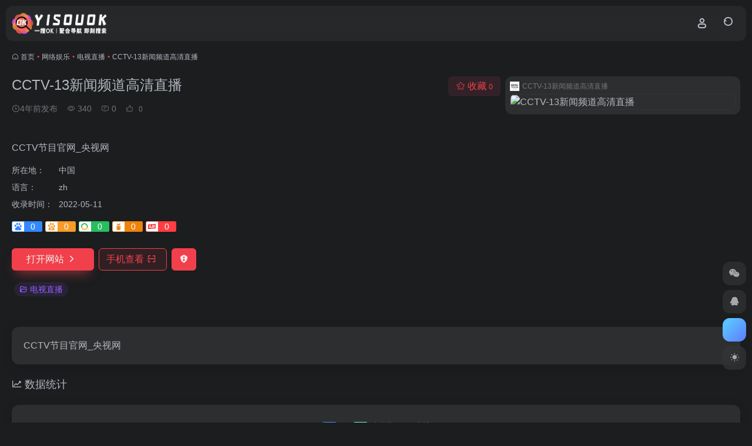

--- FILE ---
content_type: text/html; charset=UTF-8
request_url: https://www.yisouok.net/sites/651.html
body_size: 11674
content:
<!DOCTYPE html>
<html lang="zh-Hans" class="io-black-mode">
<head> 
<meta charset="UTF-8">
<meta name="renderer" content="webkit">
<meta name="force-rendering" content="webkit">
<meta http-equiv="X-UA-Compatible" content="IE=edge, chrome=1">
<meta name="viewport" content="width=device-width, initial-scale=1.0, user-scalable=0, minimum-scale=1.0, maximum-scale=0.0, viewport-fit=cover">
<title>CCTV-13新闻频道高清直播官网,CCTV节目官网_央视网 | 一搜OK</title>
<meta name="theme-color" content="#2C2E2F" />
<meta name="keywords" content="一搜OK,搜索引擎,导航,聚合,电视直播,CCTV-13新闻频道高清直播官网,CCTV-13新闻频道高清直播推荐,CCTV-13新闻频道高清直播分享,电视直播资源,网址推荐,有用网站,一搜OK" />
<meta name="description" content="CCTV节目官网_央视网" />
<meta property="og:type" content="article">
<meta property="og:url" content="https://www.yisouok.net/sites/651.html"/> 
<meta property="og:title" content="CCTV-13新闻频道高清直播官网,CCTV节目官网_央视网 | 一搜OK">
<meta property="og:description" content="CCTV节目官网_央视网">
<meta property="og:image" content="https://www.yisouok.net/wp-content/uploads/2022/05/1c244-tv.cctv.com.png">
<meta property="og:site_name" content="一搜OK">
<link rel="shortcut icon" href="https://www.yisouok.net/img/logo_64x64.png">
<link rel="apple-touch-icon" href="https://www.yisouok.net/img/app-ico.png">
<!--[if IE]><script src="https://www.yisouok.net/wp-content/themes/onenav/assets/js/html5.min.js"></script><![endif]-->
<meta name='robots' content='max-image-preview:large' />
<link rel="alternate" title="oEmbed (JSON)" type="application/json+oembed" href="https://www.yisouok.net/wp-json/oembed/1.0/embed?url=https%3A%2F%2Fwww.yisouok.net%2Fsites%2F651.html" />
<link rel="alternate" title="oEmbed (XML)" type="text/xml+oembed" href="https://www.yisouok.net/wp-json/oembed/1.0/embed?url=https%3A%2F%2Fwww.yisouok.net%2Fsites%2F651.html&#038;format=xml" />
<style id='wp-img-auto-sizes-contain-inline-css' type='text/css'>
img:is([sizes=auto i],[sizes^="auto," i]){contain-intrinsic-size:3000px 1500px}
/*# sourceURL=wp-img-auto-sizes-contain-inline-css */
</style>
<style id='classic-theme-styles-inline-css' type='text/css'>
/*! This file is auto-generated */
.wp-block-button__link{color:#fff;background-color:#32373c;border-radius:9999px;box-shadow:none;text-decoration:none;padding:calc(.667em + 2px) calc(1.333em + 2px);font-size:1.125em}.wp-block-file__button{background:#32373c;color:#fff;text-decoration:none}
/*# sourceURL=/wp-includes/css/classic-themes.min.css */
</style>
<link rel='stylesheet' id='bootstrap-css' href='https://www.yisouok.net/wp-content/themes/onenav/assets/css/bootstrap.min.css?ver=5.22' type='text/css' media='all' />
<link rel='stylesheet' id='swiper-css' href='https://www.yisouok.net/wp-content/themes/onenav/assets/css/swiper-bundle.min.css?ver=5.22' type='text/css' media='all' />
<link rel='stylesheet' id='lightbox-css' href='https://www.yisouok.net/wp-content/themes/onenav/assets/css/jquery.fancybox.min.css?ver=5.22' type='text/css' media='all' />
<link rel='stylesheet' id='iconfont-css' href='https://www.yisouok.net/wp-content/themes/onenav/assets/css/iconfont.css?ver=5.22' type='text/css' media='all' />
<link rel='stylesheet' id='iconfont-io-0-css' href='//at.alicdn.com/t/font_1620678_18rbnd2homc.css' type='text/css' media='all' />
<link rel='stylesheet' id='iconfont-io-1-css' href='//at.alicdn.com/t/font_3387465_v24v4llswoa.css' type='text/css' media='all' />
<link rel='stylesheet' id='main-css' href='https://www.yisouok.net/wp-content/themes/onenav/assets/css/main.min.css?ver=5.22' type='text/css' media='all' />
<script type="text/javascript" src="https://www.yisouok.net/wp-content/themes/onenav/assets/js/jquery.min.js?ver=5.22" id="jquery-js"></script>
<link rel="canonical" href="https://www.yisouok.net/sites/651.html" />
<style>:root{--main-aside-basis-width:220px;--home-max-width:1600px;--main-radius:12px;--main-max-width:1260px;}</style><script>
var _hmt = _hmt || [];
(function() {
  var hm = document.createElement("script");
  hm.src = "https://hm.baidu.com/hm.js?92e02df6893b12ef97ada889bdd61140";
  var s = document.getElementsByTagName("script")[0]; 
  s.parentNode.insertBefore(hm, s);
})();
</script>
<script>(function(a,b){a.ioLetterAvatar=function(d,l,j){d=d||"";l=l||60;var h="#1abc9c #2ecc71 #3498db #9b59b6 #3fe95e #16a085 #27ae60 #2980b9 #8e44ad #fc3e50 #f1c40f #e67e22 #e74c3c #00bcd4 #95aa36 #f39c12 #d35400 #c0392b #b2df1e #7ffc8d".split(" "),f,c,k,g,e,i,t,m;f=String(d).toUpperCase();f=f?f.charAt(0):"?";if(a.devicePixelRatio){l=(l*a.devicePixelRatio)}c=parseInt((((f=="?"?72:f.charCodeAt(0))-64)*12345).toString().slice(0,5));k=c%(h.length-1);t=(c+1)%(h.length-1);m=(c-1)%(h.length-1);g=b.createElement("canvas");g.width=l;g.height=l;e=g.getContext("2d");e.fillStyle=j?j:h[k];e.fillRect(0,0,g.width,g.height); e.arc((c*180)%l,(c*150)%l, (c/120)%l ,0 ,360 );e.fillStyle=h[t];e.globalAlpha = .6;e.fill();e.save();e.beginPath();e.fillStyle=h[m];e.globalAlpha = .4;e.arc((c*20)%l,(c*50)%l, ((99999-c)/80)%l,0 ,360 );e.fill();e.font=Math.round(g.width/2)+"px 'Microsoft Yahei'";e.textAlign="center";e.fillStyle="#fff";e.globalAlpha = 1;e.fillText(f,l/2,l/1.5);i=g.toDataURL();g=null;return i}})(window,document);</script></head> 
<body class="wp-singular sites-template-default single single-sites postid-651 wp-theme-onenav container-body sidebar_no sites aside-min">
<div id="loading_fx"><style>
    #preloader_3{position:relative}
    #preloader_3:before{width:20px;height:20px;border-radius:20px;content:'';position:absolute;background:#db448b;left:-20px;animation: preloader_3_before 1.5s infinite ease-in-out;}
    #preloader_3:after{width:20px;height:20px;border-radius:20px;content:'';position:absolute;background:#f1404b;animation: preloader_3_after 1.5s infinite ease-in-out;}
    @keyframes preloader_3_before{0% {transform: translateX(0px) rotate(0deg)}50% {transform: translateX(50px) scale(1.2) rotate(260deg); background:#f1404b;border-radius:0px;}100% {transform: translateX(0px) rotate(0deg)}}
    @keyframes preloader_3_after{0% {transform: translateX(0px)}50% {transform: translateX(-50px) scale(1.2) rotate(-260deg);background:#db448b;border-radius:0px;}100% {transform: translateX(0px)}}
</style>
<div id="preloader_3"></div><script type="text/javascript"> document.addEventListener("DOMContentLoaded",function(){var e=document.querySelector("#loading_fx");e&&(e.classList.add("close"),setTimeout(function(){e.remove()},600))}); </script></div><header class="main-header header-fixed"><div class="header-nav blur-bg"><nav class="switch-container container-header nav-top header-left d-flex align-items-center h-100 container"><div class="navbar-logo  mr-4"><a href="https://www.yisouok.net" class="logo-expanded"><img src="https://www.yisouok.net/img/logo@2x.png" height="36" switch-src="https://www.yisouok.net/img/logo_l@2x.png" is-dark="true" alt="一搜OK"></a></div><div class="navbar-header-menu"><ul class="nav navbar-header d-none d-md-flex mr-3"><li class="menu-item io-menu-fold hide"><a href="javascript:void(0);"><i class="iconfont icon-dian"></i></a><ul class="sub-menu"></ul></li></ul></div><div class="flex-fill"></div><ul class="nav header-tools position-relative"><li class="header-icon-btn nav-login d-none d-md-block"><a href="https://www.yisouok.net/login/?redirect_to=https://www.yisouok.net/sites/651.html"><i class="iconfont icon-user icon-lg"></i></a><ul class="sub-menu mt-5"><div class="menu-user-box "><div class="nav-user-box br-lg mt-n5 fx-bg fx-shadow px-3 py-2" js-href="https://www.yisouok.net/login/?redirect_to=https://www.yisouok.net/sites/651.html"><div class="user-info d-flex align-items-center position-relative"><div class="avatar-img"><img src="https://www.yisouok.net/wp-content/themes/onenav/assets/images/gravatar.jpg" class="avatar avatar-96 photo" height="96" width="96"></div><div class="user-right flex-fill overflow-hidden ml-2"><b>未登录</b><div class="text-xs line1">登录后即可体验更多功能</div></div></div></div><div class="text-center user-btn"><div class="d-flex justify-content-around mt-2"><button js-href="https://www.yisouok.net/login/?redirect_to=https://www.yisouok.net/sites/651.html" class="btn menu-user-btn text-xs flex-fill  vc-l-blue" target="_blank" rel="nofollow"><i class="iconfont icon-user"></i><span class="white-nowrap">登录</span></button><button js-href="https://www.yisouok.net/login/?action=register" class="btn menu-user-btn text-xs flex-fill  vc-l-green" target="_blank" rel="nofollow"><i class="iconfont icon-register"></i><span class="white-nowrap">注册</span></button><button js-href="https://www.yisouok.net/login/?action=lostpassword&#038;redirect_to=https://www.yisouok.net/wp-login.php?action=lostpassword&#038;redirect_to=https%3A%2F%2Fwww.yisouok.net%2Fsites%2F651.html" class="btn menu-user-btn text-xs flex-fill  vc-l-yellow" target="_blank" rel="nofollow"><i class="iconfont icon-password"></i><span class="white-nowrap">找回密码</span></button></div></div></div></ul></li><li class="header-icon-btn nav-search"><a href="javascript:" class="search-ico-btn nav-search-icon" data-toggle-div data-target="#search-modal" data-z-index="101"><i class="search-bar"></i></a></li></ul><div class="d-block d-md-none menu-btn" data-toggle-div data-target=".mobile-nav" data-class="is-mobile" aria-expanded="false"><span class="menu-bar"></span><span class="menu-bar"></span><span class="menu-bar"></span></div></nav></div></header><div class="mobile-header"><nav class="mobile-nav"><ul class="menu-nav mb-4"></ul><div class="menu-user-box mb-4"><div class="nav-user-box br-lg mt-n5 fx-bg fx-shadow px-3 py-2" js-href="https://www.yisouok.net/login/?redirect_to=https://www.yisouok.net/sites/651.html"><div class="user-info d-flex align-items-center position-relative"><div class="avatar-img"><img src="https://www.yisouok.net/wp-content/themes/onenav/assets/images/gravatar.jpg" class="avatar avatar-96 photo" height="96" width="96"></div><div class="user-right flex-fill overflow-hidden ml-2"><b>未登录</b><div class="text-xs line1">登录后即可体验更多功能</div></div></div></div><div class="text-center user-btn"><div class="d-flex justify-content-around mt-2"><button js-href="https://www.yisouok.net/login/?redirect_to=https://www.yisouok.net/sites/651.html" class="btn menu-user-btn text-xs flex-fill  vc-l-blue" target="_blank" rel="nofollow"><i class="iconfont icon-user"></i><span class="white-nowrap">登录</span></button><button js-href="https://www.yisouok.net/login/?action=register" class="btn menu-user-btn text-xs flex-fill  vc-l-green" target="_blank" rel="nofollow"><i class="iconfont icon-register"></i><span class="white-nowrap">注册</span></button><button js-href="https://www.yisouok.net/login/?action=lostpassword&#038;redirect_to=https://www.yisouok.net/wp-login.php?action=lostpassword&#038;redirect_to=https%3A%2F%2Fwww.yisouok.net%2Fsites%2F651.html" class="btn menu-user-btn text-xs flex-fill  vc-l-yellow" target="_blank" rel="nofollow"><i class="iconfont icon-password"></i><span class="white-nowrap">找回密码</span></button></div></div></div></nav></div><main class="container my-2" role="main">
    <nav class="text-xs mb-3 mb-md-4" aria-label="breadcrumb"><i class="iconfont icon-home"></i> <a class="crumbs" href="https://www.yisouok.net/">首页</a><i class="text-color vc-theme px-1">•</i><a href="https://www.yisouok.net/favorites/wlyl">网络娱乐</a><i class="text-color vc-theme px-1">•</i><a href="https://www.yisouok.net/favorites/dszb">电视直播</a><i class="text-color vc-theme px-1">•</i><span aria-current="page">CCTV-13新闻频道高清直播</span></nav><div class="d-flex flex-column flex-md-row site-content mb-4 mb-md-5"><!-- 网址信息 --><div class="site-body flex-fill text-sm"><div class="d-flex flex-wrap mb-4"><div class="site-name-box flex-fill mb-3"><h1 class="site-name h3 mb-3">CCTV-13新闻频道高清直播</h1><div class="d-flex flex-fill text-muted text-sm"><span class="mr-3"><i class="iconfont icon-time-o"></i><span title="2022年5月11日 pm10:25发布">4年前发布</span></span><span class="views mr-3"><i class="iconfont icon-chakan-line"></i> 340</span><span class="mr-3"><a class="smooth" href="#comments"> <i class="iconfont icon-comment"></i> 0</a></span>
        <a href="javascript:;" data-type="like" data-post_type="sites" data-post_id="651" data-ticket="3de1613c6a" class="io-posts-like mr-3" data-toggle="tooltip" title="点赞"><i class="iconfont icon-like-line mr-1"></i>
            <small class="star-count text-xs">0</small>
        </a></div></div><div class="posts-like">
        <a href="javascript:;" data-type="favorite" data-post_type="sites" data-post_id="651" data-ticket="3de1613c6a" class="io-posts-like btn vc-l-red text-md py-1" data-toggle="tooltip" title="收藏"><i class="iconfont icon-collection-line mr-1" data-class="icon-collection icon-collection-line"></i>收藏
            <small class="star-count text-xs">0</small>
        </a></div></div><div class="mt-2"><p class="mb-2">CCTV节目官网_央视网</p><div class="table-div"><div class="table-row"><div class="table-title">所在地：</div><div class="table-value">中国</div></div><div class="table-row"><div class="table-title">语言：</div><div class="table-value">zh</div></div><div class="table-row"><div class="table-title">收录时间：</div><div class="table-value">2022-05-11</div></div></div><div class="mt-2 sites-seo-load" data-url="tv.cctv.com" data-go_to="https://www.yisouok.net/go/?url=aHR0cHM6Ly9zZW8uNTExOC5jb20vdHYuY2N0di5jb20%2FdD15ZG0%3D"><span class="sites-weight loading"></span><span class="sites-weight loading"></span><span class="sites-weight loading"></span><span class="sites-weight loading"></span><span class="sites-weight loading"></span></div><div class="site-go mt-3"><a href="https://www.yisouok.net/go/?url=aHR0cHM6Ly90di5jY3R2LmNvbS9saXZlL2NjdHYxMy8%2Fc3BtPUMyODM0MC5QSWdhOGtnakdBUFUuRXhpZHR5RUpjUzVLLjI1" title="CCTV-13新闻频道高清直播" target="_blank" class="btn vc-theme btn-shadow px-4 btn-i-r mr-2"><span>打开网站<i class="iconfont icon-arrow-r-m"></i></span></a><a href="javascript:" class="btn vc-l-theme btn-outline qr-img btn-i-r mr-2"  data-toggle="tooltip" data-placement="bottom" data-html="true" title="<img src='https://www.yisouok.net/qr/?text=https://tv.cctv.com/live/cctv13/?spm=C28340.PIga8kgjGAPU.ExidtyEJcS5K.25&#038;size=150&#038;margin=10' width='150'>"><span>手机查看<i class="iconfont icon-qr-sweep"></i></span></a><a href="javascript:" class="btn vc-red tooltip-toggle mr-2" data-post_id="651" data-toggle="modal" data-placement="top" data-target="#report-sites-modal" title="反馈"><i class="iconfont icon-statement icon-lg"></i></a></div><div class="terms-list mt-3"><a href="https://www.yisouok.net/favorites/dszb" class="vc-l-purple btn btn-sm text-height-xs m-1 rounded-pill text-sm" rel="tag" title="查看更多"><i class="iconfont icon-folder mr-1"></i>电视直播</a></div></div></div><!-- 网址信息 end --><div class="sites-preview ml-0 ml-md-2 mt-3 mt-md-0"><div class="preview-body"><div class="site-favicon"><img src="https://www.yisouok.net/wp-content/uploads/2022/05/1c244-tv.cctv.com.png" alt="CCTV-13新闻频道高清直播" width="16" height="16"><span class="text-muted text-xs">CCTV-13新闻频道高清直播</span></div><div class="site-img"><img class=" lazy unfancybox" src="https://www.yisouok.net/wp-content/themes/onenav/assets/images/sites_null.png" data-src="https://cdn.iocdn.cc/mshots/v1/tv.cctv.com?w=456&#038;h=300"  height="300" width="456"  alt="CCTV-13新闻频道高清直播"></div></div></div></div>    <div class="content">
        <div class="content-wrap">
            <div class="content-layout">
                    <div class="panel site-content card"> 
        <div class="card-body">
                        <div class="panel-body single">
                CCTV节目官网_央视网            </div>
                    </div>
    </div>
        <h2 class="text-gray text-lg my-4"><i class="iconfont icon-zouxiang mr-1"></i>数据统计</h2>
    <div class="card io-chart"> 
        <div id="chart-container" class="" style="height:300px" data-type="sites" data-post_id="651" data-nonce="4b3e377c8f">
            <div class="chart-placeholder p-4">
                <div class="legend">
                    <span></span>
                    <span></span>
                    <span></span>
                </div>
                <div class="pillar">
                    <span style="height:40%"></span>
                    <span style="height:60%"></span>
                    <span style="height:30%"></span>
                    <span style="height:70%"></span>
                    <span style="height:80%"></span>
                    <span style="height:60%"></span>
                    <span style="height:90%"></span>
                    <span style="height:50%"></span>
                    <span style="height:40%"></span>
                    <span style="height:80%"></span>
                    <span style="height:60%"></span>
                    <span style="height:50%"></span>
                </div>
            </div>
        </div> 
    </div> 
    <h4 class="text-gray text-lg my-4"><i class="site-tag iconfont icon-tag icon-lg mr-1" ></i>相关导航</h4><div class="posts-row"><article class="posts-item sites-item d-flex style-sites-default post-649 col-2a col-md-4a" data-toggle="tooltip" data-placement="bottom"  title="https://tv.cctv.com/live/cctv12/?spm=C28340.PwYZ9wTtyMjn.ExidtyEJcS5K.24">
                
                
                <a href="https://www.yisouok.net/sites/649.html" target="_blank"  data-id="649" data-url="https://tv.cctv.com/live/cctv12/?spm=C28340.PwYZ9wTtyMjn.ExidtyEJcS5K.24" class="sites-body " title="CCTV-12社会与法频道高清直播">
                    <div class="item-header"><div class="item-media"><div class="blur-img-bg lazy-bg" data-bg="https://www.yisouok.net/wp-content/uploads/2022/05/bb4b3-tv.cctv.com.png"> </div><div class="item-image"><img class="fill-cover sites-icon lazy unfancybox" src="https://www.yisouok.net/wp-content/themes/onenav/assets/images/favicon.png" data-src="https://www.yisouok.net/wp-content/uploads/2022/05/bb4b3-tv.cctv.com.png"  height="auto" width="auto"  alt="CCTV-12社会与法频道高清直播"></div></div></div>
                    <div class="item-body overflow-hidden d-flex flex-column flex-fill">
                        <h3 class="item-title line1"><b>CCTV-12社会与法频道高清直播</b></h3>
                        <div class="line1 text-muted text-xs">CCTV节目官网_央视网</div>
                    </div>
                </a> 
                    
                <div class="sites-tags">
                    
                    <a href="https://www.yisouok.net/go/?url=aHR0cHM6Ly90di5jY3R2LmNvbS9saXZlL2NjdHYxMi8%2Fc3BtPUMyODM0MC5Qd1laOXdUdHlNam4uRXhpZHR5RUpjUzVLLjI0" target="_blank" rel="external nofollow noopener" class="togo ml-auto text-center text-muted is-views" data-id="649" data-toggle="tooltip" data-placement="right"  title="直达"><i class="iconfont icon-goto"></i></a>
                </div>
                
            </article><article class="posts-item sites-item d-flex style-sites-default post-640 col-2a col-md-4a" data-toggle="tooltip" data-placement="bottom"  title="https://tv.cctv.com/live/cctv8/?spm=C28340.PJuTaLplvEZR.ExidtyEJcS5K.20">
                
                
                <a href="https://www.yisouok.net/sites/640.html" target="_blank"  data-id="640" data-url="https://tv.cctv.com/live/cctv8/?spm=C28340.PJuTaLplvEZR.ExidtyEJcS5K.20" class="sites-body " title="CCTV-8电视剧频道高清直播">
                    <div class="item-header"><div class="item-media"><div class="blur-img-bg lazy-bg" data-bg="https://www.yisouok.net/wp-content/uploads/2022/05/203d3-tv.cctv.com.png"> </div><div class="item-image"><img class="fill-cover sites-icon lazy unfancybox" src="https://www.yisouok.net/wp-content/themes/onenav/assets/images/favicon.png" data-src="https://www.yisouok.net/wp-content/uploads/2022/05/203d3-tv.cctv.com.png"  height="auto" width="auto"  alt="CCTV-8电视剧频道高清直播"></div></div></div>
                    <div class="item-body overflow-hidden d-flex flex-column flex-fill">
                        <h3 class="item-title line1"><b>CCTV-8电视剧频道高清直播</b></h3>
                        <div class="line1 text-muted text-xs">CCTV节目官网_央视网</div>
                    </div>
                </a> 
                    
                <div class="sites-tags">
                    
                    <a href="https://www.yisouok.net/go/?url=aHR0cHM6Ly90di5jY3R2LmNvbS9saXZlL2NjdHY4Lz9zcG09QzI4MzQwLlBKdVRhTHBsdkVaUi5FeGlkdHlFSmNTNUsuMjA%3D" target="_blank" rel="external nofollow noopener" class="togo ml-auto text-center text-muted is-views" data-id="640" data-toggle="tooltip" data-placement="right"  title="直达"><i class="iconfont icon-goto"></i></a>
                </div>
                
            </article><article class="posts-item sites-item d-flex style-sites-default post-619 col-2a col-md-4a" data-toggle="tooltip" data-placement="bottom"  title="https://tv.cctv.com/live/cctv1/?spm=C28340.PVHhfLOBmR4I.ExidtyEJcS5K.1">
                
                
                <a href="https://www.yisouok.net/sites/619.html" target="_blank"  data-id="619" data-url="https://tv.cctv.com/live/cctv1/?spm=C28340.PVHhfLOBmR4I.ExidtyEJcS5K.1" class="sites-body " title="CCTV-1综合频道高清直播">
                    <div class="item-header"><div class="item-media"><div class="blur-img-bg lazy-bg" data-bg="https://www.yisouok.net/wp-content/uploads/2022/05/d9889-tv.cctv.com.png"> </div><div class="item-image"><img class="fill-cover sites-icon lazy unfancybox" src="https://www.yisouok.net/wp-content/themes/onenav/assets/images/favicon.png" data-src="https://www.yisouok.net/wp-content/uploads/2022/05/d9889-tv.cctv.com.png"  height="auto" width="auto"  alt="CCTV-1综合频道高清直播"></div></div></div>
                    <div class="item-body overflow-hidden d-flex flex-column flex-fill">
                        <h3 class="item-title line1"><b>CCTV-1综合频道高清直播</b></h3>
                        <div class="line1 text-muted text-xs">CCTV节目官网_央视网</div>
                    </div>
                </a> 
                    
                <div class="sites-tags">
                    
                    <a href="https://www.yisouok.net/go/?url=aHR0cHM6Ly90di5jY3R2LmNvbS9saXZlL2NjdHYxLz9zcG09QzI4MzQwLlBWSGhmTE9CbVI0SS5FeGlkdHlFSmNTNUsuMQ%3D%3D" target="_blank" rel="external nofollow noopener" class="togo ml-auto text-center text-muted is-views" data-id="619" data-toggle="tooltip" data-placement="right"  title="直达"><i class="iconfont icon-goto"></i></a>
                </div>
                
            </article><article class="posts-item sites-item d-flex style-sites-default post-647 col-2a col-md-4a" data-toggle="tooltip" data-placement="bottom"  title="https://tv.cctv.com/live/cctv11/?spm=C28340.PJuTaLplvEZR.ExidtyEJcS5K.23">
                
                
                <a href="https://www.yisouok.net/sites/647.html" target="_blank"  data-id="647" data-url="https://tv.cctv.com/live/cctv11/?spm=C28340.PJuTaLplvEZR.ExidtyEJcS5K.23" class="sites-body " title="CCTV-11戏曲频道高清直播">
                    <div class="item-header"><div class="item-media"><div class="blur-img-bg lazy-bg" data-bg="https://www.yisouok.net/wp-content/uploads/2022/05/7d07e-tv.cctv.com.png"> </div><div class="item-image"><img class="fill-cover sites-icon lazy unfancybox" src="https://www.yisouok.net/wp-content/themes/onenav/assets/images/favicon.png" data-src="https://www.yisouok.net/wp-content/uploads/2022/05/7d07e-tv.cctv.com.png"  height="auto" width="auto"  alt="CCTV-11戏曲频道高清直播"></div></div></div>
                    <div class="item-body overflow-hidden d-flex flex-column flex-fill">
                        <h3 class="item-title line1"><b>CCTV-11戏曲频道高清直播</b></h3>
                        <div class="line1 text-muted text-xs">CCTV节目官网_央视网</div>
                    </div>
                </a> 
                    
                <div class="sites-tags">
                    
                    <a href="https://www.yisouok.net/go/?url=aHR0cHM6Ly90di5jY3R2LmNvbS9saXZlL2NjdHYxMS8%2Fc3BtPUMyODM0MC5QSnVUYUxwbHZFWlIuRXhpZHR5RUpjUzVLLjIz" target="_blank" rel="external nofollow noopener" class="togo ml-auto text-center text-muted is-views" data-id="647" data-toggle="tooltip" data-placement="right"  title="直达"><i class="iconfont icon-goto"></i></a>
                </div>
                
            </article><article class="posts-item sites-item d-flex style-sites-default post-657 col-2a col-md-4a" data-toggle="tooltip" data-placement="bottom"  title="https://tv.cctv.com/live/cctv16/?spm=C28340.PsvRSVFIZBBB.ExidtyEJcS5K.28">
                
                
                <a href="https://www.yisouok.net/sites/657.html" target="_blank"  data-id="657" data-url="https://tv.cctv.com/live/cctv16/?spm=C28340.PsvRSVFIZBBB.ExidtyEJcS5K.28" class="sites-body " title="CCTV-16奥林匹克频道高清直播">
                    <div class="item-header"><div class="item-media"><div class="blur-img-bg lazy-bg" data-bg="https://www.yisouok.net/wp-content/uploads/2022/05/4b4a6-tv.cctv.com.png"> </div><div class="item-image"><img class="fill-cover sites-icon lazy unfancybox" src="https://www.yisouok.net/wp-content/themes/onenav/assets/images/favicon.png" data-src="https://www.yisouok.net/wp-content/uploads/2022/05/4b4a6-tv.cctv.com.png"  height="auto" width="auto"  alt="CCTV-16奥林匹克频道高清直播"></div></div></div>
                    <div class="item-body overflow-hidden d-flex flex-column flex-fill">
                        <h3 class="item-title line1"><b>CCTV-16奥林匹克频道高清直播</b></h3>
                        <div class="line1 text-muted text-xs">CCTV节目官网_央视网</div>
                    </div>
                </a> 
                    
                <div class="sites-tags">
                    
                    <a href="https://www.yisouok.net/go/?url=aHR0cHM6Ly90di5jY3R2LmNvbS9saXZlL2NjdHYxNi8%2Fc3BtPUMyODM0MC5Qc3ZSU1ZGSVpCQkIuRXhpZHR5RUpjUzVLLjI4" target="_blank" rel="external nofollow noopener" class="togo ml-auto text-center text-muted is-views" data-id="657" data-toggle="tooltip" data-placement="right"  title="直达"><i class="iconfont icon-goto"></i></a>
                </div>
                
            </article><article class="posts-item sites-item d-flex style-sites-default post-627 col-2a col-md-4a" data-toggle="tooltip" data-placement="bottom"  title="https://tv.cctv.com/live/cctveurope/index.shtml?spm=C28340.PrBoFlu64FXV.ExidtyEJcS5K.30">
                
                
                <a href="https://www.yisouok.net/sites/627.html" target="_blank"  data-id="627" data-url="https://tv.cctv.com/live/cctveurope/index.shtml?spm=C28340.PrBoFlu64FXV.ExidtyEJcS5K.30" class="sites-body " title="CCTV-4中文国际频道(欧洲版)高清直播">
                    <div class="item-header"><div class="item-media"><div class="blur-img-bg lazy-bg" data-bg="https://www.yisouok.net/wp-content/uploads/2022/05/4bea5-tv.cctv.com.png"> </div><div class="item-image"><img class="fill-cover sites-icon lazy unfancybox" src="https://www.yisouok.net/wp-content/themes/onenav/assets/images/favicon.png" data-src="https://www.yisouok.net/wp-content/uploads/2022/05/4bea5-tv.cctv.com.png"  height="auto" width="auto"  alt="CCTV-4中文国际频道(欧洲版)高清直播"></div></div></div>
                    <div class="item-body overflow-hidden d-flex flex-column flex-fill">
                        <h3 class="item-title line1"><b>CCTV-4中文国际频道(欧洲版)高清直播</b></h3>
                        <div class="line1 text-muted text-xs">CCTV节目官网_央视网</div>
                    </div>
                </a> 
                    
                <div class="sites-tags">
                    
                    <a href="https://www.yisouok.net/go/?url=aHR0cHM6Ly90di5jY3R2LmNvbS9saXZlL2NjdHZldXJvcGUvaW5kZXguc2h0bWw%2Fc3BtPUMyODM0MC5QckJvRmx1NjRGWFYuRXhpZHR5RUpjUzVLLjMw" target="_blank" rel="external nofollow noopener" class="togo ml-auto text-center text-muted is-views" data-id="627" data-toggle="tooltip" data-placement="right"  title="直达"><i class="iconfont icon-goto"></i></a>
                </div>
                
            </article><article class="posts-item sites-item d-flex style-sites-default post-645 col-2a col-md-4a" data-toggle="tooltip" data-placement="bottom"  title="https://tv.cctv.com/live/cctv10/?spm=C28340.PJuTaLplvEZR.ExidtyEJcS5K.22">
                
                
                <a href="https://www.yisouok.net/sites/645.html" target="_blank"  data-id="645" data-url="https://tv.cctv.com/live/cctv10/?spm=C28340.PJuTaLplvEZR.ExidtyEJcS5K.22" class="sites-body " title="CCTV-10科教频道高清直播">
                    <div class="item-header"><div class="item-media"><div class="blur-img-bg lazy-bg" data-bg="https://www.yisouok.net/wp-content/uploads/2022/05/5013f-tv.cctv.com.png"> </div><div class="item-image"><img class="fill-cover sites-icon lazy unfancybox" src="https://www.yisouok.net/wp-content/themes/onenav/assets/images/favicon.png" data-src="https://www.yisouok.net/wp-content/uploads/2022/05/5013f-tv.cctv.com.png"  height="auto" width="auto"  alt="CCTV-10科教频道高清直播"></div></div></div>
                    <div class="item-body overflow-hidden d-flex flex-column flex-fill">
                        <h3 class="item-title line1"><b>CCTV-10科教频道高清直播</b></h3>
                        <div class="line1 text-muted text-xs">CCTV节目官网_央视网</div>
                    </div>
                </a> 
                    
                <div class="sites-tags">
                    
                    <a href="https://www.yisouok.net/go/?url=aHR0cHM6Ly90di5jY3R2LmNvbS9saXZlL2NjdHYxMC8%2Fc3BtPUMyODM0MC5QSnVUYUxwbHZFWlIuRXhpZHR5RUpjUzVLLjIy" target="_blank" rel="external nofollow noopener" class="togo ml-auto text-center text-muted is-views" data-id="645" data-toggle="tooltip" data-placement="right"  title="直达"><i class="iconfont icon-goto"></i></a>
                </div>
                
            </article><article class="posts-item sites-item d-flex style-sites-default post-625 col-2a col-md-4a" data-toggle="tooltip" data-placement="bottom"  title="https://tv.cctv.com/live/cctv4/?spm=C28340.Po5O3Sbcs3dT.ExidtyEJcS5K.15">
                
                
                <a href="https://www.yisouok.net/sites/625.html" target="_blank"  data-id="625" data-url="https://tv.cctv.com/live/cctv4/?spm=C28340.Po5O3Sbcs3dT.ExidtyEJcS5K.15" class="sites-body " title="CCTV-4中文国际频道(亚洲版)高清直播">
                    <div class="item-header"><div class="item-media"><div class="blur-img-bg lazy-bg" data-bg="https://www.yisouok.net/wp-content/uploads/2022/05/d0222-tv.cctv.com.png"> </div><div class="item-image"><img class="fill-cover sites-icon lazy unfancybox" src="https://www.yisouok.net/wp-content/themes/onenav/assets/images/favicon.png" data-src="https://www.yisouok.net/wp-content/uploads/2022/05/d0222-tv.cctv.com.png"  height="auto" width="auto"  alt="CCTV-4中文国际频道(亚洲版)高清直播"></div></div></div>
                    <div class="item-body overflow-hidden d-flex flex-column flex-fill">
                        <h3 class="item-title line1"><b>CCTV-4中文国际频道(亚洲版)高清直播</b></h3>
                        <div class="line1 text-muted text-xs">CCTV节目官网_央视网</div>
                    </div>
                </a> 
                    
                <div class="sites-tags">
                    
                    <a href="https://www.yisouok.net/go/?url=aHR0cHM6Ly90di5jY3R2LmNvbS9saXZlL2NjdHY0Lz9zcG09QzI4MzQwLlBvNU8zU2JjczNkVC5FeGlkdHlFSmNTNUsuMTU%3D" target="_blank" rel="external nofollow noopener" class="togo ml-auto text-center text-muted is-views" data-id="625" data-toggle="tooltip" data-placement="right"  title="直达"><i class="iconfont icon-goto"></i></a>
                </div>
                
            </article></div>
<!-- comments -->
            </div><!-- content-layout end -->
        </div><!-- content-wrap end -->
        </div>
</main><!-- container end -->
    <footer class="main-footer footer-stick">
        <div class="switch-container container-footer container">
                <div class="footer row pt-5 text-center text-md-left">
        <div class="col-12 col-md-4 mb-4 mb-md-0"><a href="https://www.yisouok.net" class="logo-expanded footer-logo"><img src="https://www.yisouok.net/img/logo@2x.png" height="40" switch-src="https://www.yisouok.net/img/logo_l@2x.png" is-dark="true" alt="一搜OK"></a><div class="text-sm mt-4">一搜OK导航网,是聚合全网优质网址及资源的中文上网导航。为用户提供门户、新闻、视频、游戏、小说、彩票等各种分类的优秀内容和网站入口,提供简单便捷的上网导航服务。即刻搜索,一搜OK。</div><div class="footer-social mt-3"><a class="social-btn bg-l" href="javascript:;" data-toggle="tooltip" data-placement="top" data-html="true" title="&lt;img src=&quot;https://www.yisouok.net/wp-content/uploads/2022/05/qrcode_for_gh_b973dbbced01_258.jpg&quot; height=&quot;100&quot; width=&quot;100&quot;&gt;" rel="external noopener nofollow"><i class="iconfont icon-wechat"></i></a><a class="social-btn bg-l" href="http://wpa.qq.com/msgrd?v=3&uin=962027930&site=qq&menu=yes" target="_blank" data-toggle="tooltip" data-placement="top" title="QQ" rel="external noopener nofollow"><i class="iconfont icon-qq"></i></a></div></div>
        <div class="col-12 col-md-5 my-4 my-md-0"> 
            <p class="footer-links text-sm mb-3"><a href="https://www.yisouok.net/wzslsq/">收录申请</a>
<a href="http://wpa.qq.com/msgrd?V=3&uin=962027930&Site=QQ&Menu=yes">广告合作</a>
<a href="#">关于我们</a></p>
        </div>
        <div class="col-12 col-md-3 text-md-right mb-4 mb-md-0"></div>
        <div class="footer-copyright m-3 text-xs">
            Copyright © 2026 <a href="https://www.yisouok.net" title="一搜OK" class="" rel="home">一搜OK</a>&nbsp;<a href="https://beian.miit.gov.cn/" target="_blank" class="" rel="link noopener">赣ICP备2022004140号</a>&nbsp;<script>
!function(p){"use strict";!function(t){var s=window,e=document,i=p,c="".concat("https:"===e.location.protocol?"https://":"http://","sdk.51.la/js-sdk-pro.min.js"),n=e.createElement("script"),r=e.getElementsByTagName("script")[0];n.type="text/javascript",n.setAttribute("charset","UTF-8"),n.async=!0,n.src=c,n.id="LA_COLLECT",i.d=n;var o=function(){s.LA.ids.push(i)};s.LA?s.LA.ids&&o():(s.LA=p,s.LA.ids=[],o()),r.parentNode.insertBefore(n,r)}()}({id:"JgQEWBPq3MkDslEP",ck:"JgQEWBPq3MkDslEP"});
</script>
        </div>
    </div>
        </div>
    </footer><script type="speculationrules">
{"prefetch":[{"source":"document","where":{"and":[{"href_matches":"/*"},{"not":{"href_matches":["/wp-*.php","/wp-admin/*","/wp-content/uploads/*","/wp-content/*","/wp-content/plugins/*","/wp-content/themes/onenav/*","/*\\?(.+)"]}},{"not":{"selector_matches":"a[rel~=\"nofollow\"]"}},{"not":{"selector_matches":".no-prefetch, .no-prefetch a"}}]},"eagerness":"conservative"}]}
</script>
    <div class="modal fade add_new_sites_modal" id="report-sites-modal" tabindex="-1" role="dialog" aria-labelledby="report-sites-title" aria-hidden="true">
        <div class="modal-dialog modal-dialog-centered" role="document">
            <div class="modal-content">
                <div class="modal-header">
                    <h5 class="modal-title text-md" id="report-sites-title">反馈</h5>
                    <button type="button" id="close-sites-modal" class="close io-close" data-dismiss="modal" aria-label="Close">
                        <i aria-hidden="true" class="iconfont icon-close text-lg"></i>
                    </button>
                </div>
                <div class="modal-body"> 
                    <div class="tips-box vc-l-blue btn-block" role="alert">
                    <i class="iconfont icon-statement "></i> 让我们一起共建文明社区！您的反馈至关重要！                    </div>
                    <form id="report-form" method="post"> 
                        <input type="hidden" name="post_id" value="651">
                        <input type="hidden" name="action" value="report_site_content">
                        <div class="form-row">
                            <div class="col-6 py-1">
                                <label><input type="radio" name="reason" class="reason-type-1" value="1" checked> 已失效</label>
                            </div><div class="col-6 py-1">
                                <label><input type="radio" name="reason" class="reason-type-2" value="2" > 重定向&变更</label>
                            </div><div class="col-6 py-1">
                                <label><input type="radio" name="reason" class="reason-type-3" value="3" > 已屏蔽</label>
                            </div><div class="col-6 py-1">
                                <label><input type="radio" name="reason" class="reason-type-4" value="4" > 敏感内容</label>
                            </div><div class="col-6 py-1">
                                <label><input type="radio" name="reason" class="reason-type-0" value="0" > 其他</label>
                            </div>                        </div>
                        <div class="form-group other-reason-input" style="display: none;">
                            <input type="text" class="form-control other-reason" value="" placeholder="其它信息，可选">
                        </div>  
                        <div class="form-group redirect-url-input" style="display: none;">
                            <input type="text" class="form-control redirect-url" value="" placeholder="重定向&变更后的地址">
                        </div> 
                        <div class=" text-center">
                            <button type="submit" class="btn vc-l-red">提交反馈</button>
                        </div> 
                    </form>
                </div> 
            </div>
        </div>
        <script>
        $(function () {
            $('.tooltip-toggle').tooltip();
            $('input[type=radio][name=reason]').change(function() {
                var t = $(this); 
                var reason = $('.other-reason-input');
                var url = $('.redirect-url-input');
                reason.hide();
                url.hide();
                if(t.val()==='0'){
                    reason.show();
                }else if(t.val()==='2'){
                    url.show();
                }
            }); 
            $(document).on("submit",'#report-form', function(event){
                event.preventDefault(); 
                var t = $(this); 
                var reason = t.find('input[name="reason"]:checked').val();
                if(reason === "0"){
                    reason = t.find('.other-reason').val();
                    if(reason==""){
                        showAlert(JSON.parse('{"status":4,"msg":"信息不能为空！"}'));
                        return false;
                    }
                }
                if(reason === "2"){
                    if(t.find('.redirect-url').val()==""){
                        showAlert(JSON.parse('{"status":4,"msg":"信息不能为空！"}'));
                        return false;
                    }
                }
                $.ajax({
                    url: 'https://www.yisouok.net/wp-admin/admin-ajax.php',
                    type: 'POST', 
                    dataType: 'json',
                    data: {
                        action : t.find('input[name="action"]').val(),
                        post_id : t.find('input[name="post_id"]').val(),
                        reason : reason,
                        redirect : t.find('.redirect-url').val(),
                    },
                })
                .done(function(response) {   
                    if(response.status == 1){
                        $('#report-sites-modal').modal('hide');
                    } 
                    showAlert(response);
                })
                .fail(function() {  
                    showAlert(JSON.parse('{"status":4,"msg":"网络错误 --."}'));
                }); 
                return false;
            });
        });
        </script>
    </div>
        
    <div id="footer-tools" class="tools-right io-footer-tools d-flex flex-column">
        <a href="javascript:" class="btn-tools go-to-up go-up my-1" rel="go-up" style="display: none">
            <i class="iconfont icon-to-up"></i>
        </a>
        <a class="btn-tools custom-tool0 my-1 qr-img" href="javascript:;" data-toggle="tooltip" data-html="true" data-placement="left" title="<img src='https://www.yisouok.net/wp-content/uploads/2022/05/qrcode_for_gh_b973dbbced01_258.jpg' height='100' width='100'>">
                    <i class="iconfont icon-wechat"></i>
                </a><a class="btn-tools custom-tool1 my-1" href="http://wpa.qq.com/msgrd?v=3&uin=962027930&site=qq&menu=yes" target="_blank"  data-toggle="tooltip" data-placement="left" title="QQ" rel="external noopener nofollow">
                    <i class="iconfont icon-qq"></i>
                </a>                <!-- 天气  -->
        <div class="btn-tools btn-weather weather my-1">
            <div id="io_weather_widget" class="io-weather-widget" data-locale="zh-chs"></div>        </div>
        <!-- 天气 end -->
                                <a href="javascript:" class="btn-tools switch-dark-mode my-1" data-toggle="tooltip" data-placement="left" title="夜间模式">
            <i class="mode-ico iconfont icon-light"></i>
        </a>
            </div>
    <div class="search-modal" id="search-modal"><div class="search-body mx-0 mx-md-3"><form role="search" method="get" class="search-form search-card" action="https://www.yisouok.net/"><div class="search-box"><input type="hidden" name="post_type" value="sites"><input type="search" class="form-control" required="required" placeholder="你想了解些什么" value="" name="s" /><button type="submit" class="btn vc-theme search-submit"><i class="iconfont icon-search"></i></button></div></form><div class="search-body-box d-flex flex-column flex-md-row"><div class="search-keywords-box flex-fill"><div class="keywords-box search-card  mt-3"><div class="text-muted d-flex align-items-center"><span>热门搜索</span></div><div class="mt-2 search-keywords"><a class="s-key btn" href="https://www.yisouok.net/?s=火种游戏&amp;post_type=sites">火种游戏</a><a class="s-key btn" href="https://www.yisouok.net/?s=樱花电玩&amp;post_type=sites">樱花电玩</a><a class="s-key btn" href="https://www.yisouok.net/?s=菜鸟电玩库&amp;post_type=sites">菜鸟电玩库</a><a class="s-key btn" href="https://www.yisouok.net/?s=虾尾游戏&amp;post_type=sites">虾尾游戏</a><a class="s-key btn" href="https://www.yisouok.net/?s=亿库中国&amp;post_type=sites">亿库中国</a><a class="s-key btn" href="https://www.yisouok.net/?s=火种网盘&amp;post_type=sites">火种网盘</a></div></div></div></div></div></div><script type="text/javascript">window.IO = {"ajaxurl":"https:\/\/www.yisouok.net\/wp-admin\/admin-ajax.php","uri":"https:\/\/www.yisouok.net\/wp-content\/themes\/onenav","homeUrl":"https:\/\/www.yisouok.net","minAssets":".min","uid":"","homeWidth":"1260","loginurl":"https:\/\/www.yisouok.net\/login\/?redirect_to=https:\/\/www.yisouok.net\/sites\/651.html","sitesName":"一搜OK","addico":"https:\/\/www.yisouok.net\/wp-content\/themes\/onenav\/assets\/images\/add.png","order":"asc","formpostion":"top","defaultclass":"","isCustomize":false,"faviconApi":"https:\/\/t3.gstatic.cn\/faviconV2?client=SOCIAL&amp;type=FAVICON&amp;fallback_opts=TYPE,SIZE,URL&amp;size=128&amp;url=%url%","customizemax":10,"newWindow":"1","lazyload":"1","minNav":"1","loading":"","hotWords":"baidu","classColumns":" col-2a col-sm-2a col-md-2a col-lg-3a col-xl-5a col-xxl-6a ","apikey":"TURjeU1ESXhOVGMzTWpreU5UUT11OHNSU05UZzJlVWhpWkZSU1ZqWnpZVEp0V2tOcVlWTkJNVEY2YzJ0UlVtaDJkV1p0","isHome":false,"themeType":"manual-theme","mceCss":"https:\/\/www.yisouok.net\/wp-content\/themes\/onenav\/assets\/css\/editor-style.css","version":"5.22","localize":{"liked":"您已经赞过了!","like":"谢谢点赞!","networkError":"网络错误 --.","parameterError":"参数错误 --.","selectCategory":"为什么不选分类。","addSuccess":"添加成功。","timeout":"访问超时，请再试试，或者手动填写。","lightMode":"日间模式","nightMode":"夜间模式","editBtn":"编辑","okBtn":"确定","urlExist":"该网址已经存在了 --.","cancelBtn":"取消","successAlert":"成功","infoAlert":"信息","warningAlert":"警告","errorAlert":"错误","extractionCode":"网盘提取码已复制，点“确定”进入下载页面。","wait":"请稍候","loading":"正在处理请稍后...","userAgreement":"请先阅读并同意用户协议","reSend":"秒后重新发送","weChatPay":"微信支付","alipay":"支付宝","scanQRPay":"请扫码支付","payGoto":"支付成功，页面跳转中","clearFootprint":"确定要清空足迹记录吗？"},"postData":{"postId":651,"postType":"sites"}};</script><script type="text/javascript" src="https://www.yisouok.net/wp-content/themes/onenav/assets/js/bootstrap.bundle.min.js?ver=5.22" id="bootstrap-js-js"></script>
<script type="text/javascript" src="https://www.yisouok.net/wp-content/themes/onenav/assets/js/require.js?ver=5.22" id="require-js"></script>
</body>
</html>

--- FILE ---
content_type: text/css
request_url: https://www.yisouok.net/wp-content/themes/onenav/assets/css/main.min.css?ver=5.22
body_size: 34998
content:
/*
 * @Author: iowen
 * @Author URI: https://www.iowen.cn/
 * @Date: 2024-08-20 13:50:10
 * @LastEditors: iowen
 * @LastEditTime: 2024-12-23 00:28:53
 * @FilePath: /onenav/assets/css/main.min.css
 * @Description: 
 */

:root{--theme-color:#f1404b;--theme-color-rgb:241,64,75;--theme-color-bg:rgba(var(--theme-color-rgb),0.1);--hover-color:#d12768;--focus-color:var(--theme-color);--focus-shadow-color:rgba(220,65,75,0.6);--main-color:#484b4f;--main-shadow:rgba(0,0,0,0.1);--main-bg-color:#fff;--main-radius:12px;--main-radius-bg:#93969a;--main-aside-basis-width:218px;--main-aside-width:var(--main-aside-basis-width);--main-nav-hight:80px;--main-max-width:1260px;--main-blur-bg-color:rgba(245,245,245,0.75);--main-blur-bg-color2:rgba(245,245,245,0.85);--main-blur-bg-color3:rgba(245,245,245,0.6);--muted-color:#93959a;--muted-color2:#66686b;--muted-color3:#a5a8aa;--muted-bg-color:#e6e8ea;--muted-bg-color-l:#f1f2f4;--muted-shadow:rgba(116,116,116,0.1);--muted-bg-a-color:var(--muted-shadow);--muted-blur-bg-color:rgba(220,220,220,0.6);--body-bg-color:#f2f4f7;--posts-card-scale:70%;--posts-list-scale:70%;--home-max-width:1900px;--home-card-padding:10px;--input-bg-color:var(--body-bg-color);--theme-border-radius:var(--main-radius);--theme-border-radius-xxl:calc(var(--main-radius) + 8px);--theme-border-radius-xl:calc(var(--main-radius) + 4px);--theme-border-radius-lg:calc(var(--main-radius) - 2px);--theme-border-radius-md:calc(var(--main-radius) - 4px);--theme-border-radius-sm:calc(var(--main-radius) - 6px);--theme-border-radius-xs:calc(var(--main-radius) - 8px)}.io-black-mode{--main-color:#b4b8bf;--main-bg-color:#2D2E2F;--main-radius-bg:#43464a;--body-bg-color:#1b1d1f;--main-blur-bg-color:rgba(46,46,46,0.65);--main-blur-bg-color2:rgba(46,46,46,0.75);--main-blur-bg-color3:rgba(46,46,46,0.5);--muted-color:#73757a;--muted-color2:#a6a8ab;--muted-color3:#5f6164;--muted-bg-color:#24262a;--muted-bg-color-l:#1b1c1e;--muted-blur-bg-color:rgba(55,55,55,0.6)}@supports not ((-webkit-backdrop-filter:blur(20px)) or (backdrop-filter:blur(20px))){:root{--main-blur-bg-color:#fff;--main-blur-bg-color2:#fff;--main-blur-bg-color3:#fff}.io-black-mode{--main-blur-bg-color:#2D2E2F;--main-blur-bg-color2:#2D2E2F;--main-blur-bg-color3:#2D2E2F}}body{font-family:"Helvetica Neue",Helvetica,Arial,sans-serif;min-height:100vh;margin:0;padding:0;color:var(--main-color);background-color:var(--body-bg-color);padding-top:var(--main-nav-hight);transition:background-color 0.3s}a{color:var(--main-color);text-decoration:none}a[href]{transition:0.3s}a:hover{color:var(--this-color,var(--focus-color));text-decoration:none}[js-href]{cursor:pointer}img{max-width:100%;max-height:100%}code{color:var(--theme-color);background:var(--muted-bg-a-color);border-radius:3px;font-size:0.9em;padding:0.1em 0;margin:0 2px;line-height:1;vertical-align:0.05em}.h3{font-size:1.25rem}svg{width:1em;height:1em;vertical-align:-.15em;overflow:hidden}.svg-img{opacity:0.8}.io-black-mode .svg-img{opacity:0.5}.io,.iconfont{display:inline-block;font-size:inherit;font-variant:normal;text-rendering:auto;line-height:1}.icon-fw{text-align:center;width:1.25em}.icon-spin{-webkit-animation:icon-spin 2s infinite linear;animation:icon-spin 2s infinite linear}@-webkit-keyframes icon-spin{0%{-webkit-transform:rotate(0deg);transform:rotate(0deg)}100%{-webkit-transform:rotate(359deg);transform:rotate(359deg)}}@keyframes icon-spin{0%{-webkit-transform:rotate(0deg);transform:rotate(0deg)}100%{-webkit-transform:rotate(359deg);transform:rotate(359deg)}}.hide{display:none}.clear{clear:both}@media screen and (min-width:768px){:root{--home-card-padding:16px}.h3{font-size:1.525rem}}.form-control{color:var(--main-color);background:var(--input-bg-color);border-color:transparent;border-radius:6px;box-shadow:0 0 0 .625rem transparent;transition:background-color 0.2s,border-color 0.3s,box-shadow 0.25s}.form-control:focus{color:var(--main-color);background:var(--input-bg-color);border-color:var(--muted-bg-color);box-shadow:0 0 0 .1rem var(--focus-shadow-color)}input::placeholder{color:var(--muted-color3);opacity:1}.form-control::-webkit-input-placeholder{color:var(--muted-color3);opacity:1}.form-control::-moz-placeholder{color:var(--muted-color3);opacity:1}.form-control:-ms-input-placeholder{color:var(--muted-color3);opacity:1}.form-control::-ms-input-placeholder{color:var(--muted-color3);opacity:1}.form-control::placeholder{color:var(--muted-color3);opacity:1}.form-control:disabled,.form-control[readonly]{background-color:var(--muted-bg-color);opacity:1;color:var(--muted-color)}.text-xs.custom-checkbox .custom-control-label{padding-top:0.125rem}input:-internal-autofill-previewed,input:-internal-autofill-selected{color:var(--main-color);transition:none;box-shadow:0 0 0 1000px var(--muted-bg-color) inset !important;-webkit-text-fill-color:var(--main-color)}.alignnone{margin:5px 0 20px 0}.aligncenter,div.aligncenter{display:block;margin:5px auto 5px auto}.alignright{float:right;margin:5px 0 20px 20px}.alignleft{float:left;margin:5px 20px 20px 0}a img.alignright{float:right;margin:5px 0 20px 20px}a img.alignnone{margin:5px 0 20px 0}a img.alignleft{float:left;margin:5px 20px 20px 0}a img.aligncenter{display:block;margin-left:auto;margin-right:auto}.wp-caption{max-width:100%;text-align:center}.wp-caption.alignnone{margin:5px 0 20px 0}.wp-caption.alignleft{margin:5px 20px 20px 0}.wp-caption.alignright{margin:5px 0 20px 20px}.wp-caption img{border:0 none;height:auto;margin:0;max-width:98.5%;padding:0;width:auto}.wp-caption p.wp-caption-text{font-size:11px;line-height:17px;margin:0;padding:0 4px 5px}.screen-reader-text{border:0;clip:rect(1px,1px,1px,1px);clip-path:inset(50%);height:1px;margin:-1px;overflow:hidden;padding:0;position:absolute !important;width:1px;word-wrap:normal !important}.screen-reader-text:focus{background-color:#eee;clip:auto !important;clip-path:none;color:#444;display:block;font-size:1em;height:auto;left:5px;line-height:normal;padding:15px 23px 14px;text-decoration:none;top:5px;width:auto;z-index:100000}badge,.tips-box,.badge,.btn{color:var(--this-color);background:var(--this-bg);border:1px solid var(--this-border);box-shadow:var(--this-shadow);vertical-align:middle;border-radius:6px;--this-color:#666;--this-bg:rgba(136,136,136,.1);--this-border:transparent;--this-shadow:none;--this-hover-color:#444;--this-hover-bg:rgba(136,136,136,.2)}.io-black-mode badge:not([class*="vc-"]),.io-black-mode .tips-box:not([class*="vc-"]),.io-black-mode .badge:not([class*="vc-"]),.io-black-mode .btn:not([class*="vc-"]):not(.active){--this-color:#999;--this-bg:rgba(136,136,136,.1);--this-hover-color:#ddd}.tips-box{display:inline-block;border-radius:var(--theme-border-radius-md);vertical-align:middle;padding:.3em .6em;text-align:center;--this-color:#666}badge,.badge{display:inline-block;font-weight:normal;font-size:.8em;line-height:1.2;padding:.25em .4em;min-width:.8em;min-height:.8em;vertical-align:.1em;border-radius:4px;border-width:0}badge.btn-outline,.badge.btn-outline{border-width:1px}.btn{transition:.2s}.on-border{border-width:0!important}.badge-title{width:1.4em;padding:0;line-height:1.4em;border-radius:0.45em 0.2em}.badge-index{width:1.4em;padding:0;line-height:1.4em}.card{border-width:0;border-radius:var(--theme-border-radius);background-color:var(--main-bg-color);box-shadow:0 5px 20px var(--main-shadow);transition:background-color 0.3s}.card-header{position:relative;border-bottom:0;background:transparent}.card-header::before{content:'';position:absolute;bottom:0;height:1px;left:20px;right:20px;background:var(--muted-bg-a-color);transition:background-color 0.3s}.card-header::after{content:'';position:absolute;bottom:0;height:1px;left:20px;width:0;background:var(--focus-color);box-shadow:0 0 5px var(--focus-shadow-color);transition:0.3s ease-out}.card-header.card-h-w::after{height:3px;width:26px;bottom:-1px;border-radius:4px}.card:hover .card-header::after{height:1px;width:calc(100% - 40px)}.card:hover .card-header.card-h-l::after{left:20px;right:20px}.card-header:first-child{border-radius:var(--theme-border-radius) var(--theme-border-radius) 0 0}.card-footer{border-top:0;margin:0 1.25rem 1.25rem;background:var(--muted-bg-a-color);border-radius:var(--theme-border-radius-md)!important;padding:8px 16px;transition:background-color 0.3s}.header-fixed{position:fixed;top:0;left:0;right:0;padding:10px;height:var(--main-nav-hight);z-index:109}footer{padding:10px}.blur-bg{background:var(--main-blur-bg-color)!important;-webkit-backdrop-filter:saturate(2) blur(15px);backdrop-filter:saturate(2) blur(15px)}.blur-bg-20{background:var(--main-blur-bg-color3)!important;-webkit-backdrop-filter:saturate(2) blur(15px);backdrop-filter:saturate(2) blur(15px)}.shadow{box-shadow:0 5px 15px -5px var(--main-shadow)}.header-banner.header-calculate{margin-top:calc(0px - var(--main-nav-hight));padding-top:var(--main-nav-hight)}.footer{background:var(--main-bg-color);border-radius:var(--main-radius);padding:15px;transition:background-color 0.3s}.home-container{max-width:var(--home-max-width)}.search-container{max-width:calc(var(--home-max-width) - var(--main-aside-width))}.modal-content{background:var(--main-bg-color);border-radius:var(--theme-border-radius);border-width:0;overflow:hidden}.modal-header{border-bottom:0;background:transparent;border-radius:var(--theme-border-radius) var(--theme-border-radius) 0 0}.modal-footer{border-top:0;background:transparent;border-radius:0 0 var(--theme-border-radius) var(--theme-border-radius)}.modal .close{color:var(--main-color);font-size:16px;opacity:0.3;transition:0.3s;margin-left:10px;text-shadow:none}.modal .close:hover{opacity:1}@media (max-width:767.98px){.navbar-logo img{max-height:30px}.header-center .navbar-logo{position:absolute;left:50%;transform:translateX(-50%);box-sizing:border-box;margin:0 !important}.header-nav .header-center .menu-btn{position:absolute;float:left}}.footer-nav-links{margin:0;padding:0;list-style:none}.footer-nav-links i{display:none}.footer-nav-links>li{text-align:center;position:relative}.footer-nav-links>li+li{margin-left:28px}.footer-links>a+a:before,.footer-nav-links>li+li:before{content:"";width:4px;height:4px;margin:0 0.5em;border-radius:50%;display:inline-block;vertical-align:middle;background:var(--muted-color);opacity:.3;vertical-align:0.2em}.footer-nav-links>li::before{position:absolute;margin:0 !important;left:-16px;top:0.6em}.footer-nav-links ul{list-style:none;padding:0;margin-top:8px;font-size:.9em;text-align:center}.footer-nav-links ul li{margin:4px 0}.list-selects{white-space:nowrap;overflow:auto;position:relative}.list-select-title{color:var(--main-color);font-size:14px}.list-select-line{content:'';width:1px;height:1em;margin:0 .5em;display:inline-block;background:var(--muted-color);opacity:.8}.list-select{color:var(--muted-color);font-size:14px}.list-select.active{color:var(--theme-color)}.list-select+.list-select::before{content:'';width:4px;height:4px;margin:0 .5em;border-radius:50%;display:inline-block;background:var(--muted-color);vertical-align:.2em}.io-widget-big-posts-list .sidebar-header{display:flex;align-items:center;white-space:nowrap}.next-page a,.ajax-page-post{position:relative;color:var(--muted-color);font-size:14px;padding:4px 25px;border-radius:20px;background:transparent;transition:0.4s ease 0.1s!important}.next-hover a:hover,.ajax-posts-load a:hover,.ajax-page-post:hover{color:var(--main-color);padding:4px 20px;background:var(--muted-bg-color)}.next-page a::after,.next-page a::before,.ajax-page-post::after,.ajax-page-post::before{content:'';position:absolute;top:50%;transform:translateY(-50%);width:100%;height:1px;background:var(--muted-color);opacity:.3;transition:0.4s ease-out}.next-page a::before,.ajax-page-post::before{left:-100%}.next-page a::after,.ajax-page-post::after{right:-100%}.next-hover a:hover::before,.ajax-posts-load a:hover::before,.ajax-page-post:hover::before{width:1%;left:0;opacity:.1}.next-hover a:hover::after,.ajax-posts-load a:hover::after,.ajax-page-post:hover::after{width:1%;right:0;opacity:.1}.tabbar-item.active .icon-home:before{content:"\e7ad"}.tabbar-item.active .icon-fenlei:before{content:"\e7ae"}.tabbar-item.active .icon-creation:before{content:"\e7af"}.tabbar-item.active .icon-user:before{content:"\e71b"}.nav-login>a>.icon-user{font-size:19px;font-weight:bold;vertical-align:-0.06em}.posts-null{border-radius:var(--theme-border-radius-md);background:var(--muted-bg-a-color)}.header-nav{background:var(--main-bg-color);border-radius:var(--main-radius);height:100%;transition:0.3s}.scroll .header-nav{box-shadow:0 5px 20px var(--main-shadow)}.header-nav .navbar-header{list-style:none;padding:0;margin:0;font-size:0.9375rem}.header-nav .navbar-header li{position:relative;list-style:none;cursor:pointer}.navbar-header li>a{color:var(--main-color);white-space:nowrap;display:block}.navbar-header li.current-menu-item>a,.navbar-header li>a:hover{color:var(--focus-color)}.header-nav .navbar-header a{padding:15px 10px;transition:0.3s}.header-nav .navbar-header>li{transition:0.3s}.header-nav .navbar-header>li::after{content:'';position:absolute;left:50%;bottom:0;transform:translateX(-50%);width:20px;height:4px;border-radius:4px;background:var(--focus-color);opacity:0;transition:0.3s}.navbar-header li.current-menu-item:after,.navbar-header li:not(.io-menu-fold):hover::after{opacity:1}.header-nav .menu-btn{position:relative;cursor:pointer;width:34px;height:34px;border-radius:50%;transition:opacity .16s cubic-bezier(0.33,1,0.68,1)}.hover-show .sub-menu,.header-tools .sub-menu,.navbar-header .sub-menu{visibility:hidden;position:absolute;min-width:120px;background-color:var(--main-bg-color);padding:8px;border-radius:var(--main-radius);box-shadow:0 0 10px var(--main-shadow);opacity:0;transform:translateY(10px);transition:.4s}.hover-show:hover .sub-menu,.header-tools li:hover>.sub-menu,.navbar-header li:hover>.sub-menu{visibility:unset;opacity:1;transform:translateY(-2px)}.header-tools .sub-menu{right:0}.navbar-header .sub-menu a{padding:6px 12px}.navbar-header .sub-menu li{border-radius:var(--theme-border-radius-sm);transition:0.3s}.navbar-header .sub-menu li:hover{background:var(--muted-bg-color)}.navbar-header .sub-menu .sub-menu{left:100%;top:-5px}.more-menu-logo{position:relative;padding-right:30px}.new-posts-btn .sub-menu,.minnav-tabbar .sub-menu,.more-menu-logo .sub-menu{display:flex;flex-wrap:wrap;visibility:hidden;position:absolute;min-width:320px;margin:0;padding:8px;background-color:var(--main-bg-color);border-radius:var(--main-radius);box-shadow:0 0 10px var(--main-shadow),0 10px 20px var(--main-shadow);opacity:0;transform:translateY(14px);transition:.4s}.new-posts-btn .sub-menu{min-width:220px}.more-menu-logo:hover>.sub-menu{visibility:unset;opacity:1;transform:translateY(4px)}.new-posts-btn .menu-item,.minnav-tabbar .menu-item,.more-menu-logo .menu-item{display:flex;font-size:12px;gap:10px;flex:1;min-width:100px;padding:12px 6px;align-items:center;flex-direction:column;justify-content:center;border-radius:var(--theme-border-radius-md);transition:0.3s}.new-posts-btn .menu-item:hover,.minnav-tabbar .menu-item:hover,.more-menu-logo .menu-item:hover{background:var(--muted-bg-color)}.new-posts-btn .menu-item .tips-icon,.minnav-tabbar .menu-item .tips-icon,.more-menu-logo .menu-item .tips-icon{font-size:18px;width:40px;height:40px;line-height:40px;border-radius:25%;padding:0;border-width:0;text-align:center}.more-menu-list{position:absolute;display:grid;grid-template-columns:repeat(2,1fr);cursor:pointer;right:0;top:50%;transform:translateY(-50%);width:25px;height:25px;margin-left:2px;align-items:center;justify-items:center}.more-menu-list i{width:8px;height:8px;border-radius:4px;box-shadow:0 0 0 0 var(--muted-color2),0 0 0 2px var(--muted-color2) inset;transition:0.3s;animation:more-menu 1.5s;animation-iteration-count:2}.more-menu-list i:nth-child(1){margin:4px 0 0 4px;animation-delay:1s;transition-delay:0.0s;border-bottom-right-radius:2px}.more-menu-list i:nth-child(2){margin:4px 4px 0 0;animation-delay:1.3s;transition-delay:0.1s;border-bottom-left-radius:2px}.more-menu-list i:nth-child(3){margin:0 0 4px 4px;animation-delay:1.6s;transition-delay:0.2s;border-top-right-radius:2px}.more-menu-list i:nth-child(4){margin:0 4px 4px 0;animation-delay:1.9s;transition:margin 0.3s ease 0.3s,border-radius 0.3s ease 0.3s,box-shadow 0.3s ease 0.3s,transform 0.5s ease 0.3s;border-top-left-radius:2px}.more-menu-logo:hover .more-menu-list i{margin:0;animation-play-state:paused;animation-duration:0s;border-radius:2px;box-shadow:0 0 0 1px var(--muted-color),0 0 0 1px var(--muted-color) inset}.more-menu-logo:hover .more-menu-list i:nth-child(4){transform:rotateZ(135deg);box-shadow:0 0 0 1px var(--theme-color),0 0 0 1px var(--theme-color) inset}@keyframes more-menu{0%{box-shadow:0 0 0 0 var(--muted-color2),0 0 0 2px var(--muted-color2) inset}40%{margin:2px;box-shadow:0 0 0 1px var(--muted-color2),0 0 0 1px var(--muted-color2) inset}60%{box-shadow:0 0 0 0 var(--muted-color2),0 0 0 2px var(--muted-color2) inset}100%{box-shadow:0 0 0 0 var(--muted-color2),0 0 0 2px var(--muted-color2) inset}}@media screen and (min-width:768px){.more-menu-logo{justify-content:flex-start}.more-menu-logo .sub-menu{margin-left:100px}}@media screen and (max-width:767.98px){.more-menu-logo .sub-menu{left:50%;transform:translateX(-50%) translateY(4px)}.more-menu-logo:hover>.sub-menu{transform:translateX(-50%) translateY(16px)}}.header-nav .menu-btn .menu-bar{display:block;position:absolute;inset:0 auto 0 8px;margin:auto;width:18px;height:2px;border-radius:2px;background-color:var(--main-color);transition:all .46s cubic-bezier(0.215,0.61,0.355,1) 0s}.header-nav .menu-btn .menu-bar:nth-child(1){top:-14px}.header-nav .menu-btn .menu-bar:nth-child(3){top:14px;width:12px}.header-nav .menu-btn[aria-expanded="true"] .menu-bar:nth-child(1){width:20px;top:0;left:7px;transform:rotate(45deg)}.header-nav .menu-btn[aria-expanded="true"] .menu-bar:nth-child(2){width:0px;opacity:0}.header-nav .menu-btn[aria-expanded="true"] .menu-bar:nth-child(3){width:20px;top:0;left:7px;transform:rotate(-45deg)}.nav-search-icon{position:relative;width:38px;height:38px}.nav-search-icon::before,.nav-search-icon::after{content:'';position:absolute;margin:auto;inset:0 0 0 0}.nav-search-icon::before{width:15px;height:15px;border-radius:8px;border:2px solid var(--main-color);background:transparent;transition:0.3s ease 0.1s}.nav-search-icon::after{width:4px;height:2px;transform:rotateZ(45deg);background:var(--main-color);top:13px;left:13px;border-radius:2px;transition:0.2s ease 0.1s}.nav-search-icon .search-bar{position:absolute;width:0px;height:2px;margin:auto;inset:0 0 0 0;background:var(--main-color);border-radius:2px;transform:rotateZ(-45deg);transition:0.2s}.nav-search-icon[aria-expanded="true"]::before{width:2px;height:2px;transition:0.3s}.nav-search-icon[aria-expanded="true"]::after{width:20px;top:0px;left:0px;transition:0.3s}.nav-search-icon[aria-expanded="true"] .search-bar{width:20px;transition:0.3s ease 0.1s}.header-tools{margin-left:auto;align-items:center}.navbar-header .menu-item .icon-arrow-b{color:var(--muted-color);margin-left:5px;font-size:11px;vertical-align:.1em;transition:transform 0.2s}.navbar-header .menu-item:hover>a .icon-arrow-b{transform:rotate(-90deg)}.navbar-header>.menu-item:hover>a .icon-arrow-b{transform:rotate(45deg)}.navbar-header .sub-menu .menu-item-has-children>a{padding-right:30px}.navbar-header .sub-menu .menu-item-has-children>a>.icon-arrow-b{position:absolute;right:10px;top:11px}.header-weather-p{display:flex;align-items:center}.header-weather-p span{width:50px;border-radius:4px;height:20px;background:linear-gradient(115deg,rgba(121,121,121,.1) 25%,rgba(121,121,121,.2) 37%,rgba(121,121,121,.1) 63%);-webkit-animation:placeholder-horizontal 1.5s ease infinite !important;animation:placeholder-horizontal 1.5s ease infinite !important;background-size:400% 100% !important}.header-weather-p span:first-child{width:25px;height:25px;border-radius:25px;margin-right:5px}.header-weather-p span:last-child{width:20px;margin-left:5px}.header-icon-btn>a{display:block;font-size:17px;margin:2px;padding:8px 12px}@media screen and (max-width:1200px){.navbar-header .io-menu-fold .sub-menu .sub-menu{right:100%;left:unset}}.bulletin-swiper{box-sizing:border-box;height:25px;line-height:25px;overflow:hidden}.bulletin-big{max-width:600px;margin:0 auto}.bulletin-big .bulletin-close{opacity:.1;transition:opacity .3s}.bulletin-big:hover .bulletin-close{opacity:.7}.carousel-vertical .carousel-inner .carousel-item-next.carousel-item-left,.carousel-vertical .carousel-inner .carousel-item-prev.carousel-item-right{-webkit-transform:translateY(0);transform:translateY(0)}.carousel-vertical .carousel-inner .active.carousel-item-left,.carousel-vertical .carousel-inner .carousel-item-prev{-webkit-transform:translateY(-100%);transform:translateY(-100%)}.carousel-vertical .carousel-inner .active.carousel-item-right,.carousel-vertical .carousel-inner .carousel-item-next{-webkit-transform:translateY(100%);transform:translateY(100%)}.mobile-header .mobile-nav{position:fixed;display:block;bottom:0;left:0;top:0;width:80%;max-width:360px;padding:20px;z-index:100;padding-top:var(--main-nav-hight);padding-bottom:50px;overflow:auto;background:var(--main-bg-color);transform:translateX(-400px);transition:0.3s}.mobile-nav .sub-menu{display:none;padding:0 10px}.mobile-header ul{margin:0;padding:0;list-style:none}.mobile-nav>.menu-nav{padding:15px;background:var(--muted-bg-a-color);border-radius:var(--theme-border-radius)}.mobile-nav>.menu-nav a{position:relative;display:block;font-size:14px;padding:10px 8px;overflow:hidden;white-space:nowrap;text-overflow:ellipsis}.mobile-nav>.menu-nav .menu-item-has-children>a>.icon-arrow-b{position:absolute;width:30px;height:30px;line-height:30px;text-align:center;font-size:12px;right:10px;top:5px;opacity:0.7;transition:transform 0.2s}.mobile-nav .menu-item-has-children.show>a>.icon-arrow-b{transform:rotate(45deg)}.mobile-nav .sub-menu li{width:calc(50% - 4px);text-align:center;display:inline-block}.mobile-nav .sub-menu .icon-arrow-b{display:none}.mobile-nav .sub-menu a{padding:5px;font-size:13px;margin:2px;background:var(--muted-bg-a-color);border-radius:var(--theme-border-radius-sm)}.mobile-nav .menu-user-box .mt-n5{margin-top:auto!important}.open-login,.social-btn,.i-btn{position:relative;display:inline-block;width:36px;height:36px;font-size:15px;line-height:36px;text-align:center;border-radius:20px;overflow:hidden;padding:0;margin:4px}.open-login{--this-bg-color:var(--theme-color);background:var(--this-bg-color);color:#fff!important;transition:0.3s ease}.open-login:hover{transform:scale(1.1)}.prk-login::before{content:"";position:absolute;width:46px;height:46px;border-radius:30px;top:-20px;left:-10px;background-color:rgba(255,255,255,.2)}.openlogin-weibo-a{--this-bg-color:#ff545a}.openlogin-wechat-a{--this-bg-color:#2fac1a}.openlogin-wechat-gzh-a,.openlogin-wechat-dyh-a{--this-bg-color:#2fc215}.openlogin-qq-a{--this-bg-color:#0354da}.openlogin-alipay-a{--this-bg-color:#1677ff}.openlogin-baidu-a{--this-bg-color:#0068ff}.openlogin-huawei-a{--this-bg-color:#d61518}.openlogin-google-a{--this-bg-color:#ea4335}.openlogin-microsoft-a{--this-bg-color:#05a6f0}.openlogin-facebook-a{--this-bg-color:#3b5998}.openlogin-twitter-a{--this-bg-color:#2fb0ec}.openlogin-dingtalk-a{--this-bg-color:#3296fa}.openlogin-github-a{--this-bg-color:#000000}.openlogin-gitee-a{--this-bg-color:#c71d23}.social-separator{display:flex;color:#888;font-size:12px;text-align:center;justify-content:center;align-items:center}.social-separator::after,.social-separator::before{content:"";background:var(--muted-bg-a-color);max-width:20%;height:1px;margin:0 1em;flex:1}.header-tools .menu-user-box{min-width:278px;max-width:320px}.author-badge .badge{display:inline-flex;gap:6px;flex-wrap:wrap;justify-content:center;align-items:center;overflow:hidden;margin:2px;padding:3px 5px;font-size:12px;font-weight:400;white-space:nowrap}.user-btn{font-size:12px}.btn.menu-user-btn{display:inline-flex;gap:6px;flex-wrap:wrap;justify-content:center;align-items:center;padding:8px 4px;margin:2px}.btn.menu-user-btn i{font-size:14px}.avatar-img,.avatar-lg,.avatar-md,.avatar-sm{position:relative;display:inline-block;flex-shrink:0;--this-size:38px;width:var(--this-size);height:var(--this-size)}.avatar-lg{--this-size:80px}.avatar-md{--this-size:56px}.avatar-sm{--this-size:18px}.avatar{border-radius:100px;display:inline-block;width:100%;height:100%;overflow:hidden;-o-object-fit:cover;object-fit:cover}.item-meta .avatar-sm{transform:translateY(-1px)}.-line-{display:block;height:1px;margin:auto;--this-color:var(--muted-bg-a-color);--this-width:100%;width:var(--this-width);background:var(--this-color)}.about-website-body{padding:10px}.about-website-body .about-cover{position:relative;color:#fff;z-index:1;border-radius:var(--theme-border-radius-md)}.about-website-body .social-icon{border-radius:var(--theme-border-radius-sm);padding:5px;margin-top:10px;text-align:center;background:rgba(255,255,255,0.2)}.about-website-body .-line-{--this-width:90%;--this-color:rgba(255,255,255,0.5)}.about-website-body a{color:#fff}.about-website-body .about-meta .posts-row{--this-card-padding:6px}.about-website-body .num-unit{font-size:12px}.add-to-favorites{position:absolute;top:5px;right:5px}.add-to-favorites .add-favorites{opacity:0.5;line-height:1;transition:opacity 0.3s}.add-to-favorites .add-favorites:hover{opacity:1}.add-to-favorites .favorites-body{position:absolute;visibility:hidden;opacity:0;left:50%;min-width:350px;transform:translateX(-50%);color:var(--main-color);background:var(--main-bg-color);border-radius:var(--theme-border-radius);box-shadow:0 5px 20px var(--main-shadow);padding:20px;z-index:1;transition:0.3s}.sidebar_right .add-to-favorites .favorites-body{right:-20px;left:unset;transform:unset}.add-to-favorites .favorites-body h4{position:relative;padding-left:10px}.add-to-favorites .favorites-body h4::before{content:'';position:absolute;width:3px;height:0.8em;top:50%;left:0;transform:translateY(-50%);border-radius:3px;background:var(--theme-color);box-shadow:2px 1px 3px var(--focus-shadow-color)}.add-to-favorites:hover .favorites-body{visibility:visible;opacity:1}.fx-header-bg{overflow:hidden;background-image:linear-gradient(180deg,rgba(var(--theme-color-rgb),0.2) 0%,var(--main-bg-color) 30%)!important}.fx-header-bg::before{content:'';position:absolute;width:36%;padding-top:36%;left:0;top:0;opacity:0.3;border-radius:0 0 100% 0;border-top-left-radius:inherit;background-image:linear-gradient(161deg,var(--focus-shadow-color) 10%,transparent 90%);filter:blur(2px);transform:scale(1.05)}.io-black-mode .fx-header-bg::before{opacity:0.5}.fx-header-bg::after{content:'';position:absolute;width:115%;height:40%;left:0;bottom:0;opacity:0.1;border-radius:0 100% 0 0;background-image:linear-gradient(179deg,rgba(var(--theme-color-rgb),0.4) 10%,var(--hover-color) 80%);filter:blur(4px);transform:scale(1.05)}.io-black-mode .fx-header-bg::after{opacity:0.08}.fx-header-bg>*{position:relative;z-index:1}.fx-color{position:relative;--this-bg:var(--theme-color);background:var(--this-bg);color:#fff;overflow:hidden;transition:0.3s}.fx-color::before{content:'';position:absolute;width:30%;padding-top:30%;left:0;top:0;border-radius:0 0 100% 0;background-image:linear-gradient(161deg,rgba(255,255,255,0.5) 10%,transparent 90%)}.fx-color .fx-color-bg{position:absolute;top:0;left:0;right:0;bottom:0}.fx-color .fx-color-bg::before{content:'';position:absolute;left:0;top:0;height:90%;padding-left:160%;border-radius:0 0 100% 0;background-image:linear-gradient(334deg,rgba(255,255,255,0.1) 10%,transparent 50%)}.fx-color .fx-color-bg::after{content:'';position:absolute;width:105%;padding-top:50%;right:0;bottom:0;border-radius:100% 0 0 0;opacity:0.6;background-image:linear-gradient(320deg,rgba(255,255,255,0.4) 20%,rgba(255,255,255,0.1) 80%)}.io-sidebar-widget+.io-sidebar-widget{margin-top:20px}.io-sidebar-widget .ajax-auto-post{position:absolute;top:10px;right:10px}.author-bg{position:relative;padding-top:50%}.widget-author-avatar .avatar-img{--this-size:80px;box-shadow:0 0 0 6px var(--main-bg-color);border-radius:50%}.icon-spin{-webkit-animation:icon-spin 2s infinite linear;animation:icon-spin 2s infinite linear}@-webkit-keyframes icon-spin{0%{-webkit-transform:rotate(0deg);transform:rotate(0deg)}100%{-webkit-transform:rotate(359deg);transform:rotate(359deg)}}@keyframes icon-spin{0%{-webkit-transform:rotate(0deg);transform:rotate(0deg)}100%{-webkit-transform:rotate(359deg);transform:rotate(359deg)}}.carousel-caption{bottom:0;padding-top:10px;padding-bottom:10px}.media-content{position:absolute;top:0;bottom:0;left:0;right:0;border:0;border-radius:inherit;background-size:cover;background-repeat:no-repeat;background-position:50% 50%;background-color:rgba(120,120,120,.1)}.media{position:relative;display:block;overflow:hidden;padding:0;-ms-flex-negative:0;flex-shrink:0;border-top-left-radius:inherit;border-top-right-radius:inherit}.media-title{position:absolute;bottom:0;left:0;right:0;margin:5px 10px;color:#fff}.media-title-bg:before{content:"";position:absolute;left:0;height:80px;right:0;bottom:0;background-image:linear-gradient(to top,rgba(0,0,0,.5) 20%,transparent 80%)}.media:after{content:'';display:block;padding-top:100%}.media-21x9:after{padding-top:42.857143%}.media-16x9:after{padding-top:56.25%}.media-4x3:after{padding-top:75%}.media-2x3:after{padding-top:150%}.media-3x2:after{padding-top:66.66666%}.media-3x4:after{padding-top:133.33333%}.media-1x2:after{padding-top:200%}.media-2x1:after{padding-top:50%}.media-3x1:after{padding-top:33.3333%}.media-4x1:after{padding-top:25%}.media-5x1:after{padding-top:20%}.media-5x7:after{padding-top:141%}.media-1-4:after{padding-top:25vh;min-height:10rem}.media-1-3:after{padding-top:33vh;min-height:12.5rem}.media-1-2:after{padding-top:50vh;min-height:15rem}.tab-sites-body{display:flex;justify-content:space-between}.tab-widget-nav{height:auto}.tab-widget-nav .nav-link{display:flex;overflow:hidden;padding:5px;width:50px;height:50px;flex-direction:column;align-items:center;justify-content:center;border-radius:8px;-webkit-transition:.3s;-o-transition:.3s;transition:.3s}.tab-widget-nav .nav-link+.nav-link{margin-top:2px}.tab-widget-nav .nav-link i{font-size:1.5rem}.tab-widget-nav .nav-link span{line-height:0.75rem}.tab-widget-nav .nav-pills .nav-link:hover{background-color:rgba(132,132,132,.2)}.tab-widget-nav .nav-pills .nav-link.active{color:inherit;background-color:rgba(132,132,132,.2)}.tab-widget-content{position:relative;background-color:rgba(132,132,132,.1);border-radius:8px;flex:1}.tab-widget-content .tab-pane{padding:10px;overflow-y:auto;position:absolute;bottom:0;left:0;top:0;right:0}.tab-widget-content .widget-item{display:-ms-grid;display:grid;-webkit-box-pack:justify;-ms-flex-pack:justify;justify-content:space-between;min-height:100%;grid-template-columns:repeat(auto-fill,60px);grid-gap:10px}.tab-widget-content .widget-item.item-category,.tab-widget-content .widget-item.item-books{display:-webkit-box;display:-ms-flexbox;display:flex;-ms-flex-wrap:wrap;flex-wrap:wrap;grid-gap:revert !important;grid-template-columns:revert !important;justify-content:flex-start;min-height:auto;margin-left:-.5rem;margin-right:-.5rem}.tab-widget-content .widget-item.item-apps{grid-template-columns:repeat(auto-fill,80px)}.icon-btn{position:relative}.icon-btn .img-bg{width:60px;height:60px;padding:10px}.icon-btn .img-bg img{width:100%;height:auto}.icon-btn .icon-title{position:relative}.icon-btn .icon-title::before{content:"";position:absolute;width:100%;height:100%;top:0;left:0;border-radius:15px;background-color:#fff;opacity:0;-webkit-transition:.3s;-o-transition:.3s;transition:.3s}.icon-btn:hover .icon-title::before{opacity:1}.icon-btn .icon-title span{position:relative}.tab-sidebar{max-width:300px;position:relative;flex:1}.tab-sidebar .io-sidebar-widget{margin:0;overflow-y:auto;position:absolute;bottom:0;left:0;top:0;right:0}.tab-sidebar .sidebar-header{display:none !important}.tab-sidebar .url-card.down a:after,.tab-sidebar .url-card.wechat a:before{font-size:27px;bottom:-6px;left:1px}.io-black-mode .icon-btn .icon-title::before{background-color:#2c2e2f}.img-post{-webkit-transition:.3s;-o-transition:.3s;transition:.3s;-webkit-transform:rotate(0deg);-ms-transform:rotate(0deg);transform:rotate(0deg)}.img-post .media-content{-webkit-transform:translate3d(-8px,0,0) scale(1.15);transform:translate3d(-8px,0,0) scale(1.15);will-change:transform;transition:.5s}.img-post:hover{box-shadow:0 0 0 5px rgba(0,0,0,.2)}.img-post .caption{width:100%;opacity:0;background-image:linear-gradient(to right,rgba(0,0,0,.8) 0%,rgba(0,0,0,.2) 80%);will-change:opacity;-webkit-transition:.3s;-o-transition:.3s;transition:.3s}.img-post .caption span{color:#eee;width:70%;will-change:transform;-webkit-transition:.3s;-o-transition:.3s;transition:.3s}.img-post:hover .caption,.swiper-slide-thumb-active .img-post .caption{opacity:1}.img-post:hover .caption span,.swiper-slide-thumb-active .img-post .caption span{-webkit-transform:translate3d(15px,0,0);transform:translate3d(15px,0,0)}.img-book{overflow:initial}.img-book .media-content{-webkit-transform-origin:left;-ms-transform-origin:left;transform-origin:left;-webkit-transform:perspective(59rem) rotateY(0);transform:perspective(59rem) rotateY(0);will-change:transform;-webkit-transition:.35s;-o-transition:.35s;transition:.35s}.img-book:hover .media-content{-webkit-transform:perspective(68rem) rotateY(-43deg);transform:perspective(68rem) rotateY(-43deg);box-shadow:10px 8px 18px rgba(37,43,51,.3);-webkit-transition:.5s cubic-bezier(.5,1.5,.6,1);-o-transition:.5s cubic-bezier(.5,1.5,.6,1);transition:.5s cubic-bezier(.5,1.5,.6,1)}.img-book .caption{opacity:0;right:0;-webkit-transition:.4s;-o-transition:.4s;transition:.4s}.img-book:hover .caption{opacity:1}.img-book .caption span{padding:10px 4px;-webkit-writing-mode:vertical-lr;-ms-writing-mode:tb-lr;writing-mode:vertical-lr}@media screen and (min-width:768px){.tab-widget-nav .nav-link{width:65px;height:65px}.tab-widget-nav .nav-link i{font-size:1.725rem}.tab-widget-content .widget-item .icon-btn .img-bg{width:70px;height:70px}.tab-widget-content .widget-item{grid-template-columns:repeat(auto-fill,70px);grid-gap:22px}.tab-widget-content .img-post .media-content{-webkit-transform:translate3d(-10px,0,0) scale(1.1);transform:translate3d(-10px,0,0) scale(1.1)}}.img-post:hover .media-content,.swiper-slide-thumb-active .img-post .media-content{-webkit-transform:translate3d(0,0,0) scale(1);transform:translate3d(0,0,0) scale(1)}.swiper-widgets-card{margin-bottom:4.5rem}.swiper-widgets .swiper-slide img,.swiper-widgets-thumbs .swiper-slide img{display:block;width:100%;height:100%;object-fit:cover}.swiper-widgets-thumbs{position:absolute;bottom:-3rem;width:100%;box-sizing:border-box;padding:10px}.swiper-widgets-thumbs .swiper-slide{width:102px;cursor:pointer}.swiper-widgets-card .media-title{color:#fff;top:0;box-sizing:border-box;padding:10px 20px 30px 20px;margin:0;background-image:linear-gradient(to right,rgba(0,0,0,.6) 0%,rgba(0,0,0,0) 50%);opacity:0;transition:opacity .7s}.swiper-widgets-card .media-title p{color:#fff}.swiper-widgets-card .media-title .btn-detailed{color:#fff;background:rgba(255,255,255,.2);border:1px solid rgba(255,255,255,.2)}.swiper-widgets-card .media-title .btn-detailed:hover{color:#fff;background:rgba(255,255,255,.3)}.swiper-widgets-content{width:100%;text-align:left;transform:translate3d(0,15px,0);transition:transform .5s}.swiper-widgets-content h3{width:80%;font-size:1.125rem;line-height:1.5}.swiper-widgets-content p:before{content:'';width:5px;position:absolute;height:100%;left:0;border-radius:4px;background-color:#f1404b;box-shadow:6px 0 7px rgba(241,64,76,.4)}.anim-slide .swiper-widgets-content{transform:translate3d(0,0,0)}.anim-slide .media-title{opacity:1}.swiper-widgets .swiper-slide{max-height:480px}.swiper-widgets .term-content{position:relative}.swiper-widgets .icon-btn .icon-title::before{background-color:#000;opacity:.3}.swiper-widgets .icon-btn:hover .icon-title::before{opacity:1}.swiper-widgets .icon-btn .icon-title .text-muted{color:#fff !important}.swiper-term-content{margin:0;max-width:60%;padding:15px 5px}.swiper-term-content .type-favorites{position:relative;width:60px;height:auto}.swiper-term-content .type-category{position:relative;width:180px;height:auto}.swiper-term-content .type-apps{position:relative;width:80px;height:auto}.swiper-term-content .type-books{position:relative;width:100px;height:auto}.swiper-slide-active .swiper-term-content .tab-card{pointer-events:auto !important}.swiper-slide-thumb-active .img-post{box-shadow:0 0 0 5px #f1417c}@media screen and (min-width:768px){.swiper-widgets-thumbs .swiper-slide{width:168px}}@media screen and (min-width:980px){.swiper-widgets-thumbs .swiper-slide{width:198px}.swiper-term-content .type-favorites{width:70px}.swiper-term-content .type-favorites .icon-btn .img-bg{width:70px;height:70px}.swiper-term-content .type-books{width:110px}.swiper-term-content .type-category{width:190px}.swiper-term-content .type-apps{width:90px}.swiper-widgets-content h3{font-size:1.25rem}}@media screen and (min-width:1200px){.swiper-widgets-thumbs .swiper-slide{width:248px}.swiper-widgets-card .media-title{padding:10px 20px 40px 20px}.swiper-widgets-content h3{font-size:1.5rem}.swiper-term-content .type-favorites{width:80px}.swiper-term-content .type-favorites .icon-btn .img-bg{width:80px;height:80px}.swiper-term-content .type-books{width:120px}.swiper-term-content .type-category{width:200px}.swiper-term-content .type-apps{width:100px}}@media screen and (min-width:1400px){.swiper-widgets .swiper-slide{max-height:580px}.swiper-widgets-content h3{font-size:1.75rem}}.carousel-blog li{width:10px;height:10px;border:0;border-radius:10px}.carousel-blog{margin:0 10px;top:0;bottom:unset !important;width:unset !important;right:0;left:auto !important}.carousel-blog .swiper-pagination-bullet{width:6px;height:6px;background:#fff;opacity:.7;border-radius:10px;transition:.4s;border:none}.carousel-blog .swiper-pagination-bullet.swiper-pagination-bullet-active{width:12px;opacity:1}.io-carousel-max .posts-hot-list{max-height:300px}.io-carousel-max .posts-hot-list .card-body{padding:0 20px 20px 20px;overflow:auto}.io-carousel-max .posts-hot-list .ajax-auto-post{position:absolute;top:10px;right:10px}@media screen and (min-width:768px){.io-carousel-max .posts-hot-list{position:absolute;left:0;right:0;margin-left:1rem;max-height:unset}}.posts-nav{font-size:14px;color:rgba(0,0,0,.44);padding:10px 0;text-align:center}.posts-nav .page-numbers{position:relative;min-width:35px;height:35px;padding:0 5px;line-height:35px;display:inline-block;background-color:rgba(150,150,150,.16);margin:0 2px;border-radius:.2rem;-webkit-transition:.2s ease-out;transition:.2s ease-out}.posts-nav .page-numbers.current,.posts-nav .page-numbers:not(.dots):hover{color:#fff !important;background-color:#f1404b;box-shadow:0px 5px 20px -3px rgba(249,100,90,.6)}.posts-nav .page-numbers.dots{border-color:rgba(0,0,0,0)}.login-body-login{display:flex;flex-direction:column;justify-content:center;font-size:14px;background:-o-linear-gradient(45deg,var(--bg-color-l),var(--bg-color-r));background:linear-gradient(45deg,var(--bg-color-l),var(--bg-color-r));padding:0}.login-container{position:relative;margin:0 auto;max-width:1100px!important}.login-body{position:relative;padding:14px;border-radius:var(--theme-border-radius);background:var(--main-bg-color);box-shadow:0 5px 20px var(--main-shadow);transition:background-color 0.3s}.login-forms{position:relative;padding:20px;max-width:390px;min-width:310px}.login-img{background-image:var(--this-bg-image);background-size:cover;background-position:center;border-radius:var(--theme-border-radius-md)}.max-img .login-img{position:fixed;top:0;right:0;bottom:0;left:0;border-radius:0}.io-black-mode .min-img::before,.io-black-mode .max-img .login-img::before{content:'';position:absolute;left:0;top:0;width:100%;height:100%;background:rgba(0,0,0,0.5)}.min-img .login-body{width:100%}.min-img .login-img{margin-right:10px}.password-show-btn{position:absolute;top:50%;right:12px;transform:translateY(-50%);cursor:pointer;opacity:.6;transition:opacity .3s}.password-show-btn:hover{opacity:1}.image-captcha-group{position:relative}.image-captcha-group .form-control{min-width:200px}.image-captcha-group .image-captcha{position:absolute;cursor:pointer;top:50%;right:2px;transform:translateY(-50%)}.image-captcha-group img{width:auto;height:32px;border-radius:4px}.verification{position:relative;display:flex;align-items:center}.btn-token{position:absolute;color:#888;background-color:rgba(136,136,136,.2);padding:3px 5px;border-radius:5px;font-size:12px;right:4px;transition:color .3s,background-color .3s}.btn-token:hover{color:#222;background-color:rgba(156,156,156,.5)}@media screen and (max-width:767.98px){.min-img .login-img{display:none}.login-forms{width:100%}}.alert-system{position:fixed;display:flex;flex-direction:column;align-items:flex-end;bottom:10px;right:0px;padding-bottom:constant(safe-area-inset-bottom);padding-bottom:env(safe-area-inset-bottom);z-index:100015}.alert-body{display:flex;align-items:center;font-size:0px;max-height:200px;min-width:200px;max-width:360px;text-align:left;border-top-right-radius:0;border-bottom-right-radius:0;margin-bottom:10px;padding:0px 20px;opacity:.2;transform:translateX(110%) scaleY(0);transition:.3s}.alert-body.show{transform:translateX(0) scaleY(1);font-size:14px;padding:8px 20px;opacity:1;transition:.5s}.alert-body i{font-size:1.525em;margin-right:8px}.sidebar .card .searchform{flex:1 1 auto;padding:1.25rem}.sidebar .card .searchform>div{position:relative;display:-ms-flexbox;display:flex;-ms-flex-wrap:wrap;flex-wrap:wrap;-ms-flex-align:stretch;align-items:stretch;width:100%}.sidebar .card .searchform .screen-reader-text{display:none}.sidebar .card .searchform input[type='text']{position:relative;-ms-flex:1 1 auto;flex:1 1 auto;padding:.375rem .75rem;font-size:.875rem;color:var(--main-color);background-color:var(--muted-bg-a-color);border:1px solid var(--muted-bg-a-color);border-radius:.25rem 0 0 .25rem;transition:.3s}.sidebar .card .searchform input[type="submit"]{margin-left:-1px;padding:.375rem 1.25rem;margin-bottom:0;font-size:.875rem;color:#fff;text-align:center;white-space:nowrap;border:1px solid var(--theme-color);background-color:var(--theme-color);border-radius:0 .25rem .25rem 0;transition:.3s}.sidebar .card .searchform input[type="submit"]:hover{border:1px solid #14171b;background-color:#14171b}.io-widget-hot-api.io-sidebar-widget.card{background:transparent;box-shadow:none}.hotapi-ico{position:relative;display:inline-block;flex-shrink:0;width:14px;height:auto;margin-right:4px;line-height:1;vertical-align:-0.1em}.hotapi-loading{position:absolute;top:0;left:0;right:0;bottom:0;background:rgba(0,0,0,0.1);z-index:1;display:flex;justify-content:center;align-items:center;border-radius:var(--theme-border-radius)}.hotapi-list{margin:0;padding:10px 0;list-style:none;max-height:300px;min-height:200px}.hotapi-rank{width:18px;height:18px;line-height:18px;text-align:center;padding:0}.hotapi-x-overflow{overflow-x:auto;overflow-y:hidden;margin:calc(-0.5* var(--home-card-padding));padding:calc(0.5* var(--home-card-padding))}.hotapi-x-overflow .card{box-shadow:none}.hotapi-tab-btn{cursor:pointer;opacity:0.8;transition:.3s}.hotapi-tab-btn.active{color:var(--theme-color);font-weight:bold;opacity:1}.hotapi-tab-btn+.hotapi-tab-btn{margin-left:15px}.hotapi-tab-card .hotapi-card{display:none}.hotapi-tab-card .hotapi-card.active{display:block}#loading_fx,#load-loading,.load-loading{-webkit-box-pack:center;justify-content:center;-webkit-box-align:center;align-items:center;display:-webkit-box;display:flex;position:fixed;top:0;left:0;width:100%;height:100%;z-index:88888;background:var(--main-bg-color);-webkit-transition:ease-in-out .5s;transition:ease-in-out .5s}#loading_fx,#load-loading{z-index:99999}.load-loading{position:absolute;background:transparent}.load-loading .bg{position:absolute;width:100%;height:100%;background:#000;opacity:.2}#load-loading{opacity:0}#loading_fx.close{opacity:0;visibility:hidden}#comments-nav>span,#comments-nav>a,.page-nav span:not(.current){position:relative;display:inline-block;background-color:var(--muted-bg-a-color);min-width:35px;height:35px;padding:0 5px;line-height:35px;margin:.2rem .1rem;font-size:.75rem;border-radius:.2rem;-webkit-transition:.2s ease-out;transition:.2s ease-out}.page-nav span.all{width:auto;padding:0 10px}#comments-nav>a:hover,#comments-nav>.current,.page-nav>a:hover span,.page-nav>.current span{color:#fff;background-color:var(--theme-color);box-shadow:0px 5px 20px -3px var(--focus-shadow-color)}.placeholder-posts{position:relative;display:flex;background:var(--muted-bg-a-color);border-radius:var(--theme-border-radius-lg);padding:10px}.placeholder-posts span{width:100%;border-radius:6px;height:10px;background:linear-gradient(115deg,rgba(121,121,121,.1) 25%,rgba(121,121,121,.2) 37%,rgba(121,121,121,.1) 63%);-webkit-animation:placeholder-horizontal 1.5s ease infinite !important;animation:placeholder-horizontal 1.5s ease infinite !important;background-size:400% 100% !important}.placeholder-posts .p-header{position:relative}.placeholder-posts .--image{width:100%;display:block;position:relative;border-radius:var(--theme-border-radius-md)}.placeholder-posts .p-meta{display:flex;flex-direction:column;flex:1 1 auto !important}.placeholder-posts .--title{min-height:2.625rem;--this-title-width:100%;width:var(--this-title-width)}.placeholder-posts .--meta{margin-top:auto}.placeholder-posts .--meta span{float:left;height:15px;width:30%;max-width:38px}.placeholder-posts .--meta span:first-child{margin-right:5px}.placeholder-posts .--meta span:last-child{width:25%;float:right}.null-title{padding:0;background:transparent;align-items:center}.null-title .--image{width:16px;height:16px;margin-right:5px;border-radius:3px}.null-title .--title{min-height:21px}.null-post-min-sm{padding:0;background:transparent}.null-post-min-sm .p-header{margin-right:10px}.null-post-min-sm .--image{width:100px;padding-bottom:var(--posts-list-scale)}.null-post-card,.null-post-card2{flex-direction:column}.null-post-card .--image,.null-post-card2 .--image{padding-bottom:var(--posts-card-scale);margin-bottom:15px}.null-post-card .--meta,.null-post-card2 .--meta{margin-top:20px}.null-post-min .--image{width:138px;height:0;margin-right:15px;padding-bottom:var(--posts-list-scale)}@media (min-width:768px){.null-post-min .--image{width:160px}}.null-sites-big{flex-direction:column}.null-sites-big .p-header{padding-top:120%}.null-sites-big .--image{position:absolute;padding-top:66%;top:0;left:0}.null-sites-big .p-meta{position:absolute;height:40%;bottom:0;left:0;width:100%;padding:15px}.null-sites-max{align-items:center;padding-bottom:34px}.null-sites-max .--image{width:60px;height:60px;border-radius:30px;margin-right:10px}.null-sites-max .--meta{position:absolute;bottom:10px;left:10px;right:10px}.null-sites-min,.null-sites-default{align-items:center}.null-sites-default .--title{min-height:30px}.null-sites-default .--image{width:40px;height:40px;border-radius:20px;margin-right:10px}.null-sites-min .--meta,.null-sites-default .--meta{display:none}.null-sites-min{padding:6px 8px}.null-sites-min .--image{width:25px;height:25px;border-radius:20px;margin-right:10px}.null-sites-min .--title{min-height:20px}.null-book-v-card{padding:0;background:transparent}.null-book-v-card .--image{width:100px;padding-bottom:140%}.null-book-v-card .p-meta{margin-left:15px}.null-book-h,.null-book-v,.null-book-h1,.null-book-v1{flex-direction:column;background:transparent;padding:0}.null-book-h .--image,.null-book-h1 .--image{border-radius:var(--theme-border-radius);padding-bottom:60%}.null-book-v .--image,.null-book-v1 .--image{border-radius:var(--theme-border-radius);padding-bottom:140%}.null-book-h .p-meta,.null-book-v .p-meta{padding:10px 0}.null-book-h .--title,.null-book-v .--title{min-height:20px;margin-bottom:8px}.null-book-h1 .p-meta,.null-book-v1 .p-meta{position:absolute;padding:15px;bottom:0;left:0;right:0}.null-book-h1 .--title,.null-book-v1 .--title{min-height:24px;width:68%}.null-book-h1 .--meta,.null-book-v1 .--meta{display:none}.null-app-card .--image{width:70px;height:70px;border-radius:30%;margin-right:10px}.null-app-default,.null-app-max{flex-direction:column;align-items:center}.null-app-default{background:transparent;padding:0}.null-app-default .p-header{display:contents}.null-app-default .--image{width:70%;min-width:70px;padding-bottom:70%;border-radius:30%}.null-app-default .p-meta{margin-top:10px;width:50%}.null-app-default .--meta{display:none}.null-app-default .--title{min-height:38px}.null-app-max .--image{width:80px;height:80px;border-radius:30%;margin-top:20px;margin-bottom:15px}.null-app-max .p-meta{width:90%;align-items:center}.null-app-max .--title{width:70%}.null-app-max .--meta{width:30%;margin-top:42px}.chart-placeholder{position:relative;height:100%}.chart-placeholder .legend{display:flex;justify-content:center;margin-bottom:-15px}.chart-placeholder .legend span{width:50px;height:15px;margin:0 10px;border-radius:4px;background:linear-gradient(115deg,rgba(121,121,121,.1) 25%,rgba(121,121,121,.2) 37%,rgba(121,121,121,.1) 63%);-webkit-animation:placeholder-horizontal 1.5s ease infinite !important;animation:placeholder-horizontal 1.5s ease infinite !important;background-size:400% 100% !important}.chart-placeholder .pillar{display:flex;height:100%;align-items:flex-end;justify-content:space-evenly}.chart-placeholder .pillar span{width:20%;max-width:26px;margin:0 8px;background:linear-gradient(15deg,rgba(121,121,121,.1) 25%,rgba(121,121,121,.2) 37%,rgba(121,121,121,.1) 63%);-webkit-animation:placeholder-vertical 1.5s ease infinite !important;animation:placeholder-vertical 1.5s ease infinite !important;background-size:100% 400% !important}@-webkit-keyframes placeholder-vertical{0%{background-position:50% 100%}100%{background-position:50% 0}}@keyframes placeholder-vertical{0%{background-position:50% 100%}100%{background-position:50% 0}}@-webkit-keyframes placeholder-horizontal{0%{background-position:100% 50%}100%{background-position:0 50%}}@keyframes placeholder-horizontal{0%{background-position:100% 50%}100%{background-position:0 50%}}.container{max-width:var(--main-max-width)}.container-body:not(.full-container) .container-footer,.container-body:not(.full-container) .container-header{max-width:1600px;max-width:calc(var(--main-max-width) + 180px)}.container-body:not(.full-container) .home-container{max-width:var(--main-max-width)}.container,.ioui-aside,.ioui-content{padding-left:10px;padding-right:10px}.main-footer{margin-top:10px}.aside-body{position:fixed;width:var(--main-aside-width);top:var(--main-nav-hight);padding:0;bottom:10px;transition:width 0.2s ease,opacity 0.2s ease;z-index:99;font-size:0.9375rem}.have-banner:not(.full-container) .aside-body{top:50%;opacity:0}.tools-left,.tools-right{position:fixed;right:10px;bottom:86px;padding-bottom:constant(safe-area-inset-bottom);padding-bottom:env(safe-area-inset-bottom);transition:transform 0.4s;transform:translateX(0);z-index:98}.tools-left{left:10px;right:auto}.scroll-ing .tools-right{transform:translateX(200%)}.scroll-ing .tools-left{transform:translateX(-200%)}.btn-tools{position:relative;width:40px;height:40px;text-align:center;line-height:40px;color:var(--muted-color2);background:var(--muted-blur-bg-color);border-radius:var(--main-radius);cursor:pointer;margin:10px 0;-webkit-backdrop-filter:saturate(2) blur(10px);backdrop-filter:saturate(2) blur(10px)}.btn-weather{display:flex;align-items:center;justify-content:center;line-height:inherit;background:linear-gradient(135deg,#5cc1ff 20%,#5c7cff 100%)}.tpwthwidt .front_1E25Bfr{transform:translateY(10px);transition:0.3s ease 0.1s !important}.tpwthwidt:hover .front_1E25Bfr{visibility:visible;pointer-events:auto;opacity:1;transform:translateY(0)}.tpwthwidt .item_2iPbMiF{display:none !important}@media screen and (max-width:480px) and (max-height:800px){.tpwthwidt .daily_3Q5N3SV{margin-top:10px}}@media screen and (max-width:480px) and (max-height:800px){.tpwthwidt .extra_1vRGAxX{padding:0 !important;margin-right:10px}}.btn-weather .tpwthwidt .tpwidget_alarm_hook,.btn-weather .tpwthwidt .tpwidget_title_hook{display:none}.btn-weather .tpwthwidt .tpwidget_text_hook{position:absolute;background:#d30b0b;color:#fff!important;border-radius:10px;padding:0 6px;top:-15px;left:8px;font-size:11px}.btn-weather .tpwthwidt .front_1E25Bfr{right:40px!important;bottom:0!important;cursor:auto}.io-weather-widget a:hover{color:unset}.io-black-mode .EKHJj{color:#eee}.io-weather-widget .dGahrl{position:relative;height:30px;left:331.8px;animation:10.318s linear 0s infinite normal forwards running identifier}@keyframes identifier{0%{transform:translateX(0px)}100%{transform:translateX(-100%)}}.btn-weather .io-weather-widget .sc-gisBJw{position:absolute;left:unset;top:unset;right:20px;bottom:0;text-align:left;cursor:auto;height:unset!important}.btn-weather .sw-bar-slim-location{display:none}.btn-weather .sw-bar-slim-temperature{position:absolute;background:#d30b0b;color:#fff!important;border-radius:10px;padding:0 5px;top:-15px;left:8px;font-size:11px;line-height:1.5}@media screen and (max-width:600px){.btn-weather .io-weather-widget .sc-gisBJw{right:30px;width:332px}.io-weather-widget .gjqjck{top:4px;right:8px}.io-weather-widget .sw-card-slim-container{padding:0!important;border-radius:8px}}.full-container .header-banner{padding-left:calc(var(--main-aside-width) + 15px)}.aside-card{background-color:#fff;border-radius:var(--main-radius);padding:10px;display:flex;flex-direction:column;overflow:hidden;transition:background-color 0.3s}.aside-card ul{position:relative;list-style:none;padding:0;flex:1;margin:0}.aside-card ul li{position:relative}.aside-card ul li .aside-more{position:absolute;cursor:pointer;font-size:12px;right:0;top:50%;width:30px;height:30px;text-align:center;line-height:30px;border-radius:30px;transform:translateY(-50%);transition:0.3s}.aside-card ul li .aside-more:hover{background:#eee}.aside-card .icon-fw{font-size:1.2em;vertical-align:-0.1em}.ioui-main{position:relative;padding:0}.container::before,.container::after,.content::before,.content::after,.ioui-main::before,.ioui-main::after{display:table;content:" "}.container::after,.content::after,.ioui-main::after{clear:both}.aside-btn{padding:8px 9px;display:block;border-radius:var(--theme-border-radius-md);transition:0.3s;white-space:nowrap}.aside-btn:hover{background-color:var(--muted-blur-bg-color)}.fixed-body{position:fixed;top:0;left:0;width:100vw;height:100vh;background-color:#000;opacity:0;transition:opacity 0.4s,visibility 0.4s;visibility:hidden;z-index:10}.show.fixed-body{opacity:0.5;visibility:visible}.aside-bottom{position:relative}.aside-bottom::before{content:'';position:absolute;left:50%;transform:translateX(-50%);top:0;width:80%;height:1px;background:rgb(127,127,127,0.15)}section+section>div{margin-top:1.25rem}.white-nowrap{white-space:nowrap}.word-break{word-break:break-all}.no-scrollbar{-ms-overflow-style:none;overflow:-moz-scrollbars-none;scrollbar-width:none}.no-scrollbar::-webkit-scrollbar{display:none}.io-slider-tab{position:relative;white-space:nowrap}.slider-tab{position:relative;white-space:nowrap;background:var(--muted-bg-color);padding:4px;margin:0;border-radius:var(--theme-border-radius-md);list-style:none;transition:background-color 0.3s}.slider-tab .tab-item{position:relative;display:inline-block;height:28px;line-height:28px;padding:0 10px;font-size:14px;color:var(--muted-color);cursor:pointer;border-radius:var(--theme-border-radius-sm);list-style-type:none;transition:0.3s}.slider-tab .tab-item:not(.active):hover{background:var(--main-bg-color)}.slider-tab .tab-item.active{color:#fff}.slider-tab .anchor{opacity:0;color:#fff;background:var(--focus-color);-webkit-transition:.35s;transition:.35s;border-radius:var(--theme-border-radius-sm)}.io-slider-tab .tab-more{position:absolute;right:0;top:0}.tab-to-more{position:relative}.tab-to-more::before{content:'';position:absolute;left:5px;width:0px;height:2px;border-radius:2px;background:var(--muted-bg-a-color);transition:0.5s ease-out}.content-card{padding:0}.content-card:hover .tab-to-more::before{width:calc(100% - 5px)}.content-card+.content-card{margin-top:1.25rem}@media screen and (min-width:768px){.io-slider-tab .tab-more{position:relative}}.show-card .content-card{background:var(--main-bg-color);padding:12px;border-radius:var(--main-radius);transition:background-color 0.3s}.show-card.card-blue .content-card{background:var(--main-blur-bg-color2);-webkit-backdrop-filter:saturate(2) blur(15px);backdrop-filter:saturate(2) blur(15px);box-shadow:0 5px 25px 0 var(--main-shadow)}.card-blue:not(.show-card) .slider-tab{background:var(--main-blur-bg-color);-webkit-backdrop-filter:saturate(2) blur(15px);backdrop-filter:saturate(2) blur(15px);box-shadow:0 5px 25px 0 var(--main-shadow)}pre{position:relative;overflow-y:auto;border:0;color:#777;border-radius:var(--theme-border-radius-lg);padding:.75rem;margin:1.5rem 0;white-space:pre-wrap;word-wrap:break-word;background-color:rgba(0,0,0,.04)}.external{padding-right:5px}.external:after{content:"\e66c";font-family:"iconfont";font-size:75%}.panel-body p,.site-content p,.post-content figure{margin-bottom:1.25rem;font-size:1rem;line-height:2;word-wrap:break-word}.panel-body img{max-width:100%;height:auto}blockquote{position:relative;padding:.9375rem 0 .9375rem 1.75rem;margin:1.5rem 0;border-left:5px solid rgba(136,136,136,.2);background-color:rgba(136,136,136,.1);border-radius:var(--theme-border-radius-lg)}blockquote p:last-of-type{margin:0;padding:0}.panel-body h1:not(.item-title),.panel-body h2:not(.item-title),.panel-body h3:not(.item-title),.panel-body h4:not(.item-title),.panel-body h5:not(.item-title),.panel-body h6:not(.item-title){margin-bottom:1rem}.panel-body h1:not(.item-title){font-size:1.5rem}.panel-body h2:not(.item-title){font-size:1.25rem}.panel-body h3:not(.item-title){font-size:1.125rem}.panel-body h2:not(.item-title)::before,.panel-body h3:not(.item-title)::before{content:'';display:inline-block;width:3px;height:0.8em;background:var(--theme-color);border-radius:2px;margin-right:5px;vertical-align:-0.1em}.panel-body h2:not(.item-title)::before{width:3px;height:0.9em;margin-right:8px;box-shadow:1px 2px 3px var(--theme-color)}.panel-body h4:not(.item-title){position:relative;font-size:1rem;padding-bottom:.5rem;border-bottom:1px solid rgba(136,136,136,.2)}.panel-body h4:not(.item-title)::after{content:'';position:absolute;left:0;bottom:-2px;width:2em;height:3px;background:var(--theme-color);border-radius:2px}.panel-body h5:not(.item-title),.panel-body h6:not(.item-title){font-size:1rem}.panel-body ul,.panel-body ol{font-size:.875rem}.panel-body ul li,.panel-body ol li{margin:.5rem 0}.transparent .panel-body h2:not(.item-title),.transparent .panel-body h3:not(.item-title){position:relative;margin-left:0}.nothing{text-align:center;padding:20px 10px}.nothing .nothing-svg{max-width:300px}.max-svg .nothing  .nothing-svg{max-width:460px}.min-svg .nothing  .nothing-svg{max-width:100px}.io-black-mode .nothing .nothing-svg{opacity:0.5}.home-list{background:var(--muted-bg-a-color);border-radius:var(--theme-border-radius-lg)}.home-list .nothing-svg{max-width:100px}.near-navigation{position:relative;display:flex;border-radius:var(--theme-border-radius);background-color:var(--main-bg-color);transition:background-color 0.3s}.near-navigation .nav{display:flex;flex-direction:column;justify-content:center;min-height:80px;padding:0 20px;position:relative;width:50%;word-break:break-word}.near-navigation .next{align-items:flex-end;text-align:right;border-radius:0 5px 5px 0;overflow:hidden}.near-navigation .near-title{font-size:12px;margin:5px 0 0;position:relative;z-index:2}.user-level-body{position:relative;border:1px solid rgba(136,136,136,0.2)}.user-level-header{min-height:60px;width:40%}.card-thumbnail{width:120px;min-width:120px;height:120px;border-radius:var(--theme-border-radius-lg);overflow:hidden}.img-type-post{width:180px;min-width:160px;height:auto}.password-show-btn{position:absolute;top:50%;right:12px;transform:translateY(-50%);cursor:pointer;opacity:.6;transition:opacity .3s}.password-show-btn:hover{opacity:1}.card-thumbnail{width:120px;min-width:120px;height:120px;border-radius:var(--main-radius);overflow:hidden}.img-type-book{height:180px}.img-type-post{width:180px;min-width:160px}.img-type-app{border:2px solid var(--muted-bg-a-color);border-radius:32px}.img-type-app .img-box{display:flex;align-items:center;justify-content:center}.user-level-body .card-thumbnail img{width:100%;height:100%;overflow:hidden;object-fit:cover}.card-thumbnail.img-type-app img{width:auto;height:70%}.content-hide-tips{position:relative;padding:35px 10px 10px;border:1px dashed rgba(155,155,155,.3);margin:20px 0;border-radius:var(--theme-border-radius-lg);background-color:rgba(155,155,155,.05)}.content-hide-tips .card-thumbnail{width:90px;min-width:90px;height:90px}.hide-type-password .card-thumbnail{width:120px;height:120px}.hide-type-buy .card-thumbnail{height:150px}.content-hide-tips .img-box{display:flex;align-items:center;justify-content:center;font-size:34px}.content-hide-tips .hidden-text{position:absolute;padding:2px 9px;font-size:12px;top:3px;left:3px;color:var(--muted-color2);background:var(--theme-color-bg);border-radius:var(--theme-border-radius-md);border:1px dashed var(--theme-color);transition:.3s}.modal-header-bg.semi-white::before{content:'';position:absolute;bottom:0;left:0;background:var(--main-bg-color);width:100%;top:120px;transition:.3s}table{width:100%}th,td{border:1px solid rgba(136,136,136,.3);padding:8px 12px}.comment-list,.comment-list .children{list-style:none;margin:0;padding:0}.comment-list .comment{padding-top:15px;margin-top:15px;border-top:1px solid var(--muted-bg-a-color)}.comment-list .comment:first-child{padding-top:0;margin-top:0;border-top:none}.comment-list>.comment>.children{list-style:none;margin-top:5px;margin-bottom:10px;padding:15px;background-color:var(--muted-bg-color-l);border-radius:var(--theme-border-radius-md)}.children .children{margin-top:15px;padding-top:15px;border-top:1px solid var(--muted-bg-a-color)}.new-comment{position:absolute;background:var(--theme-color);inset:-10px;opacity:0.3;border-radius:var(--theme-border-radius-md)}@media screen and (min-width:768px){.comment-list>.comment>.children{margin-left:46px}}.slider-captcha{min-height:205px}.captcha-body-bg{border-radius:4px;border:1px solid var(--muted-bg-a-color);background:var(--muted-bg-color)}.slider-captcha .captcha-body-bar{position:absolute;top:0;left:0}.sliderContainer{text-align:center;background:var(--muted-bg-color);color:var(--muted-color);border-radius:4px;margin-top:0.5rem;position:relative;line-height:40px;height:40px}.refreshIcon{position:absolute;cursor:pointer;right:0;opacity:.6;top:0;padding:10px;color:#fff;text-shadow:0 0 5px #000}.sliderMask{position:absolute;border-radius:4px;height:40px;transition:.3s}.sliderContainer_active .sliderMask{background:rgba(5,224,96,0.1);transition:unset}.sliderContainer_success .sliderMask{background:rgba(0,153,255,0.2)}.sliderContainer_fail .sliderMask{background:rgba(255,0,0,0.2)}.slider-captcha-close{cursor:pointer;opacity:.5}.slider-captcha-close:hover{cursor:pointer;opacity:.8}.captcha-slider{position:absolute;top:0;left:0;width:40px;height:40px;background:var(--main-bg-color);box-shadow:0 0 5px rgba(0,0,0,0.2);cursor:pointer;border-radius:4px;transition:.3s}.sliderContainer_active .captcha-slider{transition:unset}.sliderContainer_success .captcha-slider{background:#3ca4f9;color:#fff}.sliderContainer_fail .captcha-slider{background:#f7564a;color:#fff}.sliderContainer_success .sliderIcon:before{content:"\e601"}.sliderContainer_fail .sliderIcon:before{content:"\e60f"}.sliderContainer_active .sliderText,.sliderContainer_success .sliderText,.sliderContainer_fail .sliderText{display:none}.sites-weight{position:relative;display:inline-block;font-size:14px;color:#fff !important;height:18px;width:52px;margin:6px 5px 6px 0;background-size:cover;background-repeat:no-repeat;background-position:50% 50%}.sites-weight span{position:absolute;right:6px;line-height:18px;width:20px;text-align:center}.sites-weight.loading{border-radius:4px;background:linear-gradient(115deg,rgba(121,121,121,.1) 25%,rgba(121,121,121,.2) 37%,rgba(121,121,121,.1) 63%);-webkit-animation:placeholder-horizontal 1.5s ease infinite !important;animation:placeholder-horizontal 1.5s ease infinite !important;background-size:400% 100% !important}.sites-weight.BaiduPCWeight{background-image:url("../images/baidupc.png")}.sites-weight.BaiduMobileWeight{background-image:url("../images/baidumobile.png")}.sites-weight.HaoSouWeight{background-image:url("../images/360.png")}.sites-weight.SMWeight{background-image:url("../images/sm.png")}.sites-weight.TouTiaoWeight{background-image:url("../images/toutiao.png")}.author-post-list{background:var(--muted-bg-a-color);padding:1px 8px;border-radius:var(--theme-border-radius-md)}.table-row{display:table-row}.table-title,.table-value{display:table-cell;padding:4px 10px 4px 0}.table-title{white-space:nowrap;width:1px}.table-value{width:100%}.sites-preview .preview-body{position:relative;background:var(--main-bg-color);border-radius:var(--theme-border-radius);padding:8px}.sites-preview .site-favicon{display:flex;align-items:center}.sites-preview .site-favicon img{width:16px;height:16px;margin-right:5px}.sites-preview .site-img{margin-top:4px;border-radius:var(--theme-border-radius-md);overflow:hidden;border:1px solid var(--muted-bg-a-color)}.sites-preview .site-img img{height:auto}.min-posts-card::before{content:'';display:inline-block;width:.5em;height:.5em;border:.1em solid var(--theme-color);border-radius:1em;margin-right:.5em;vertical-align:.1em;box-shadow:2px 2px 2px var(--focus-shadow-color)}@media screen and (min-width:768px){.sites-preview .preview-body{min-width:400px}}.book-cover img{max-height:350px;border-radius:var(--theme-border-radius-md)}.app-rounded{border-radius:30% !important}@media screen and (min-width:768px){.app-ico .app-rounded{min-width:100px}}.screenshot-carousel{background-color:rgba(0,0,0,.1);overflow:hidden;box-shadow:0 0 50px 0 rgba(0,0,0,.1) inset}.screenshot-carousel .img_wrapper{height:420px;display:-webkit-box;display:-ms-flexbox;display:flex;-webkit-box-align:center;-ms-flex-align:center;align-items:center;-webkit-box-pack:center;-ms-flex-pack:center;justify-content:center}.screenshot-carousel .img_wrapper a{display:contents;flex:1}.screenshot-carousel .img_wrapper img{max-width:calc(100% - 20px);max-height:calc(100% - 20px);-webkit-box-shadow:0 10px 13px rgba(31,45,62,.35);box-shadow:0 10px 13px rgba(31,45,62,.35);border-radius:5px}.screenshot-carousel .carousel-indicators li{width:8px;height:8px;border:0;border-radius:10px;transition:.3s}.screenshot-carousel .carousel-indicators .active{width:20px;height:8px;border-radius:10px}.carousel-control-next,.carousel-control-prev{opacity:0;width:60px;transition:all .3s}.carousel-control-prev{transform:translateX(-50px)}.carousel-control-next{transform:translateX(50px)}.screenshot-carousel .carousel-control-prev:before,.screenshot-carousel .carousel-control-next:before{content:'';position:absolute;width:40px;height:40px;top:calc(50% - 20px);left:calc(50% - 20px);border-radius:20px;z-index:-1;background-color:rgba(0,0,0,.2)}.screenshot-carousel:hover .carousel-control-next,.screenshot-carousel:hover .carousel-control-prev{opacity:.5;transform:translateX(0)}.screenshot-carousel .carousel-control-next:hover,.screenshot-carousel .carousel-control-prev:hover{opacity:.9}.screenshot-carousel .carousel-control-next:focus,.screenshot-carousel .carousel-control-prev:focus{opacity:.9}.screenshot-body{position:relative}.screenshot-none{position:absolute;inset:0;display:flex;align-items:center;justify-content:center}.order-list{padding:0;margin:0;list-style:none}.order-item{position:relative;padding:15px;border-radius:var(--theme-border-radius);background:var(--main-bg-color);margin-bottom:15px}.order-price{color:#f1404b}.order-price::before{content:'￥';font-size:12px;margin-right:2px}.msgs-list .placeholder-posts,.order-list .placeholder-posts{margin-bottom:15px}.msgs-list .placeholder-posts .--meta,.order-list .placeholder-posts .--meta{margin-top:10px}.modal-header-simple{position:relative}.modal-header-simple>span{position:absolute;color:var(--this-color);background:var(--this-bg);border-radius:100%;height:300px;width:800px;opacity:.3;top:-286px;left:-196px}.modal-header-simple>span::after,.modal-header-simple>span::before,.modal-header-simple::after,.modal-header-simple::before{position:absolute;color:var(--this-color);background:var(--this-bg);border-radius:100%;content:' '}.modal-header-simple::before{left:-128px;bottom:0;height:300px;width:670px;top:-318px;transform:rotate(339deg);opacity:.5}.modal-header-simple::after{left:-214px;bottom:0;height:210px;width:340px;top:-183px;transform:rotate(10deg);opacity:.3}.modal-header-simple>span::before{left:304px;height:15px;width:15px;bottom:-10px;opacity:.5}.modal-header-simple>span::after{right:304px;height:8px;width:8px;bottom:-7px;opacity:.6}.modal-header-bg,.fx-bg{--this-color:#cceaff;--this-bg-color:#284eaa;--this-bg-image:radial-gradient(closest-side,rgb(84 211 242),rgba(131,228,245,0)),radial-gradient(closest-side,rgb(75 125 255),rgba(207,209,255,0)),radial-gradient(closest-side,rgb(0 180 255),rgba(131,203,254,0));color:var(--this-color);background-color:var(--this-bg-color);background-image:var(--this-bg-image);background-size:130% 180%,120% 220%,110% 150%;background-position:-120% -50%,280% 50%,-90% 80%;background-repeat:no-repeat;-webkit-animation:12s fx-bg-anim infinite;animation:12s fx-bg-anim infinite}.fx-shadow{box-shadow:0px 10px 20px -10px var(--this-bg-color)}@-webkit-keyframes fx-bg-anim{0%,100%{background-size:130% 180%,120% 220%,110% 150%;background-position:-120% -50%,280% 50%,-90% 80%}25%{background-size:120% 170%,130% 240%,120% 130%;background-position:-80% -60%,260% 10%,-80% 90%}50%{background-size:110% 150%,150% 200%,130% 140%;background-position:-100% -20%,200% 50%,-60% 50%}75%{background-size:140% 170%,120% 180%,120% 130%;background-position:-130% -70%,150% 80%,-70% 80%}}@keyframes fx-bg-anim{0%,100%{background-size:130% 180%,120% 220%,110% 150%;background-position:-120% -50%,280% 50%,-90% 80%}25%{background-size:120% 170%,130% 240%,120% 130%;background-position:-80% -60%,260% 10%,-80% 90%}50%{background-size:110% 150%,150% 200%,130% 140%;background-position:-100% -20%,200% 50%,-60% 50%}75%{background-size:140% 170%,120% 180%,120% 130%;background-position:-130% -70%,150% 80%,-70% 80%}}.modal-header-bg.semi-white::before{content:'';position:absolute;bottom:0;left:0;background:var(--main-bg-color);width:100%;top:120px;transition:.3s}.modal-header-bg.modal-header{align-items:center;justify-content:center;min-height:120px}.modal-header-bg.modal-header .io-close{position:absolute;right:10px;top:10px;color:#fff !important}.modal-medium{max-width:400px}.io-modal-content{border-radius:inherit}.loading-anim{position:absolute;left:0;top:0;right:0;bottom:0;width:100%;height:100%}.modal-content.modal-suspend{background:transparent !important}.modal-content.modal-suspend .modal-header{border-radius:var(--main-radius);padding-bottom:120px}.modal-content.modal-suspend .modal-body{margin:4px;padding:0;border-radius:var(--theme-border-radius-md);margin-top:-110px;box-shadow:0 11px 15px 0 rgba(10,10,10,0.3)}.original-price{position:relative;opacity:.7}.original-price::before{content:'';position:absolute;width:100%;height:1px;top:50%;left:0;background:#f1404b;transform:rotate(5deg)}.border-color{border-color:var(--muted-bg-a-color) ! important}.muted-box{position:relative;background:var(--muted-bg-a-color);border-radius:var(--theme-border-radius-sm);padding:15px}.bg-image{background:var(--muted-bg-a-color);background-size:cover;background-position:center;background-repeat:no-repeat}.tips-top-l{position:absolute;padding:2px 9px;font-size:12px;top:3px;left:3px;color:var(--muted-color2);border-radius:var(--theme-border-radius-sm);border:1px dashed var(--theme-color)}.p--t--r{position:absolute;transform:scale(.9);top:-10px;right:-8px}.p-t-l{position:absolute;top:3px;left:3px}.p-t-r{position:absolute;top:3px;right:3px}.p-l{position:absolute;top:50%;right:5px;transform:translateY(-50%)}.io-radio{padding:5px;border:1px solid var(--muted-bg-a-color);border-radius:var(--theme-border-radius-md);text-align:center;cursor:pointer}.io-radio.active{border-color:var(--theme-color)}.io-radio+.io-radio{margin-left:10px}.io-radio img{margin:4px;height:30px}.br-inherit{border-radius:inherit}.br-top-inherit{border-top-left-radius:inherit;border-top-right-radius:inherit}.br-bottom-inherit{border-bottom-left-radius:inherit;border-bottom-right-radius:inherit}@media (min-width:768px){.modal-content.modal-suspend .modal-body{margin-left:12px;margin-right:12px}}.uploader-header{display:flex;position:relative;align-items:center;white-space:nowrap}.webuploader-container{position:relative}.webuploader-element-invisible{position:absolute !important;clip:rect(1px 1px 1px 1px);clip:rect(1px,1px,1px,1px)}.webuploader-input-box{position:absolute !important;inset:0 !important;width:auto !important;height:auto !important}.media-btn-group .media-btn{display:inline-block;font-size:12px;margin-right:5px}.uploader-tab .drag-tips{position:absolute;inset:0;display:flex;align-items:center;justify-content:center;background:rgba(30,115,190,0.7);color:#fff;opacity:0;pointer-events:none;border-radius:var(--theme-border-radius-md)}.io-media-modal .modal-header{position:relative}.io-media-modal .modal-header::after{content:'';position:absolute;bottom:0;left:15px;right:15px;background:var(--muted-bg-a-color);height:1px;transition:.3s}.modal-tabs .tab-title{cursor:pointer;transition:0.3s}.modal-tabs .tab-title.active{color:var(--theme-color);font-weight:bold}.uploader-tab .webuploader-dnd-over .drag-tips{opacity:1;transition:0.1s ease 0.15s}.uploader-tab .drag-tips::before{content:'';position:absolute;inset:5px;background:transparent;border:2px dashed rgba(255,255,255,0.5);border-radius:var(--theme-border-radius-sm)}.attachment-lists{max-height:388px;min-height:200px;overflow:auto;align-items:flex-start}.attachment-lists .list-item{position:relative;cursor:pointer;border-radius:6px;overflow:hidden}.attachment-lists .list-item .delete-item{position:absolute;top:5px;right:5px;color:#fff;font-size:10px;background:rgba(0,0,0,0.3);cursor:pointer;padding:5px;border-radius:50%;opacity:0;line-height:1;z-index:1;transition:0.3s}.attachment-lists .list-item:hover .delete-item{opacity:0.6}.attachment-lists .list-item .delete-item:hover{opacity:1;background:rgba(0,0,0,0.5)}.attachment-lists .list-item.active{box-shadow:0 0 0 2px var(--theme-color)}.attachment-lists .list-item.active::after{content:'';position:absolute;inset:0;box-shadow:inset 0 0 40px 20px rgba(var(--theme-color-rgb),0.3)}.posts-cover-img,.attachment-lists.lists-type-image .list-item .list-box{position:relative;width:100%;height:0;padding-bottom:100%;background-color:var(--muted-bg-a-color);background-image:linear-gradient(45deg,var(--muted-bg-a-color) 25%,transparent 25%,transparent 75%,var(--muted-bg-a-color) 75%,var(--muted-bg-a-color)),linear-gradient(45deg,var(--muted-bg-a-color) 25%,transparent 25%,transparent 75%,var(--muted-bg-a-color) 75%,var(--muted-bg-a-color));background-size:14px 14px;background-position:0 0,7px 7px}.attachment-lists.lists-type-image .list-box>img{position:absolute;width:100%;height:100%;transition:all .2s;overflow:hidden;-o-object-fit:cover;object-fit:cover}.attachment-lists .list-item>.progress{position:absolute;height:100%;inset:0;background:rgba(0,0,0,0.15)}.attachment-lists .list-item>.progress .progress-bar{background-color:rgba(var(--theme-color-rgb),0.2)}.attachment-lists .list-item>.progress .state{position:absolute;top:50%;left:0;right:0;transform:translateY(-50%);text-align:center;padding:10px 0;color:#fff;font-size:12px;background:rgba(0,0,0,0.4)}.io-media-modal .uploader-content{position:relative;background:var(--muted-bg-a-color);border-radius:var(--theme-border-radius-md)}.input-box{position:relative}.input-box .get-info{position:absolute;right:5px;top:50%;transform:translateY(-50%)}.posts-cover-img{overflow:hidden;cursor:pointer;min-width:86px;border-radius:var(--theme-border-radius-sm)}.posts-cover-img.sites-cover-preview{padding-bottom:100%}.posts-cover-img.book-cover-preview{padding-bottom:130%}.posts-cover-img .cover-delete{position:absolute;top:5px;right:5px;font-size:12px;color:#fff;font-size:10px;background:#d80000;cursor:pointer;padding:4px;border-radius:50%;opacity:0;line-height:1;z-index:2;transition:0.3s}.posts-cover-img:hover .cover-delete{opacity:0.5}.posts-cover-img .cover-delete:hover{opacity:1}.tougao-form .sites-meta,.tougao-form .book-meta,.tougao-form .app-meta{display:flex;flex-direction:column;justify-content:space-between;gap:10px}.fill-cover.show-preview{position:absolute;width:auto;height:auto;top:50%;left:50%;transform:translate(-50%,-50%) scale(0.9)}.tg-sites-url .sites-link{padding-right:76px}.disabled{cursor:not-allowed}.count-tips::after{content:attr(data-min) "/"attr(data-max);position:absolute;font-size:12px;top:50%;z-index:3;right:5px;color:#999;transform:translate(0,-50%)}.count-tips .form-control{padding-right:42px}.contribute-header{position:relative;display:flex;align-items:stretch;padding:15px 0;flex-direction:column}.contribute-header .contribute-title{position:relative}.contribute-header .contribute-title .modal-header-bg{display:flex;flex-direction:column;justify-content:center;padding:20px;height:calc(100% + 30px);margin-top:-15px;border-radius:var(--theme-border-radius)}.contribute-header .contribute-title img{position:absolute;height:auto;width:70px;top:-32px;right:8px;max-width:none;max-height:none}.contribute-header .contribute-title [class^="text-"]{position:relative}.contribute-header .contribute-body{position:relative;flex:1 1 auto;background:var(--main-bg-color);border-radius:var(--theme-border-radius-lg);margin-top:-1.725rem;margin-left:10px;margin-right:10px;border:1px solid var(--muted-blur-bg-color);box-shadow:0 10px 25px -5px rgba(10,10,10,0.05);transition:background-color 0.2s,border-color 0.2s}.contribute-item .item-title{position:relative}.contribute-item .item-title i{position:absolute;background:var(--this-bg);padding:4px;border-radius:30%;top:-8px;left:6px}.contribute-item.active .item-title i{transform:scale(1.5);top:-12px;left:10px}.contribute-item .item-new-btn{display:flex;align-items:center;gap:5px;flex-wrap:wrap;justify-content:center}.contribute-item .item-new-btn span{white-space:nowrap}[modal-set]{cursor:pointer}[modal-set]:hover{color:var(--theme-color)}@media screen and (min-width:768px){.contribute-header .contribute-body{margin-top:-3rem;margin-left:20px;margin-right:20px}.contribute-item .item-new-btn{gap:0px}}@media screen and (min-width:992px){.contribute-header .contribute-title .modal-header-bg{padding-right:170px}.contribute-header{flex-direction:row}.contribute-header .contribute-title img{left:10px;right:auto}.contribute-header .contribute-title{width:400px}.contribute-header .contribute-body{margin-left:-150px;margin-top:0;margin-right:0;margin-bottom:0}}.color-head{position:relative;margin-top:calc(0px - var(--main-nav-hight));padding-top:var(--main-nav-hight);margin-bottom:15px}.color-head .color-head-bg{position:absolute;inset:0;background:linear-gradient(180deg,var(--theme-color) 20%,transparent 100%);padding-bottom:50%;min-height:66vh;transition:0.3s;z-index:-1}.io-black-mode .color-head .color-head-bg{background:linear-gradient(180deg,rgba(var(--theme-color-rgb),0.6) 20%,transparent 100%)}.color-head .color-head-content{position:relative;display:flex;flex-direction:column;align-items:center;justify-content:center;text-align:center;color:#fff;overflow:hidden;max-width:var(--main-max-width);margin:0 auto;padding:20px}.ranking-range-nav{position:relative;margin-bottom:15px}.color-head-rankings .ranking-title{margin-top:10px;margin-bottom:20px}.ranking-range-body{display:flex;justify-content:center}.ranking-h-ico{position:absolute;font-size:200px;top:0;transform:translateY(-76%);line-height:1;right:-10px;z-index:-1;opacity:0.2}.io-black-mode .ranking-h-ico{opacity:0.1}.range-tab-btn{position:absolute;pointer-events:none;padding:2px 10px;background:linear-gradient(to bottom,#fff,#ffbda5);-webkit-background-clip:text;color:transparent;background-clip:text;transform:scale(.8);opacity:0}.range-tab-btn.active{position:relative;pointer-events:auto;transform:scale(1);opacity:1}.range-tab-btn.--l1{pointer-events:auto;opacity:0.4;left:-100%}.range-tab-btn.--r1{pointer-events:auto;opacity:0.4;right:-100%}.range-tab-btn::after,.range-tab-btn::before{content:'\e63d';font-family:"iconfont";display:inline-block;background:linear-gradient(to bottom,#fff,#ffbda5);-webkit-background-clip:text;color:transparent;background-clip:text}.range-tab-btn::after{content:'\e63e'}.range-tab-btn:hover{color:transparent}.range-btn{padding:0 10px;transition:0.3s}@media screen and (min-width:768px){.ranking-range-nav{margin-right:15px}.ranking-range-body{min-width:180px;flex-direction:column;background:var(--main-bg-color);border-radius:var(--theme-border-radius);padding:15px}.range-btn{padding:10px;border-radius:var(--theme-border-radius-md);cursor:pointer;text-align:center}.range-btn:hover{background:var(--muted-bg-a-color)}.range-btn.active{background:var(--theme-color);color:#fff}.range-btn+.range-btn{margin-top:10px}}@media screen and (max-width:767.98px){.range-btn{color:#fff;opacity:0.8}.range-btn:hover{color:#fff;opacity:1}.range-btn.active{color:#fff;font-weight:bold;opacity:1}}.taxonomy-head{position:relative;margin-bottom:15px}.taxonomy-head .taxonomy-head-fill{position:relative;margin-top:calc(0px - var(--main-nav-hight));padding-top:var(--main-nav-hight);padding-bottom:156px}.taxonomy-head .taxonomy-head-card,.taxonomy-head .taxonomy-head-card-blur{padding-bottom:calc(20% + 90px);position:relative;border-radius:var(--main-radius);overflow:hidden}.taxonomy-head .taxonomy-head-bg{position:absolute;inset:0;overflow:hidden}.taxonomy-head-fill .taxonomy-head-bg{bottom:-120px}.taxonomy-head .taxonomy-head-img{position:absolute;inset:0;background-size:cover;background-position:center}.taxonomy-head .taxonomy-head-img.bg-blur{inset:-50px;-moz-filter:blur(30px);-ms-filter:blur(30px);-webkit-filter:blur(30px);filter:blur(30px)}.taxonomy-head-fill .taxonomy-head-img.bg-blur{bottom:80px}.taxonomy-head .taxonomy-head-img::after{content:'';position:absolute;width:100%;height:100%;top:0;left:0;background:linear-gradient(to top,rgba(0,0,0,.4) 5%,transparent 50%)}.taxonomy-head .taxonomy-head-img.bg-blur::after{background:#000;opacity:0.2}.taxonomy-head .taxonomy-head-content{position:absolute;display:flex;flex-direction:column;align-items:center;justify-content:center;text-align:center;inset:0;color:#fff;max-width:var(--main-max-width);margin:0 auto}.taxonomy-head-card .taxonomy-head-content{align-items:start;justify-content:end;text-align:left}.taxonomy-head-fill .taxonomy-head-content{margin-top:var(--main-nav-hight)}.taxonomy-selects{position:relative;padding:20px;margin-bottom:20px}.cat-selects{position:relative;margin-bottom:10px}.taxonomy-selects>div:last-child{margin-bottom:0}.cat-select{position:relative;color:var(--muted-color)}.cat-select+.cat-select{margin-left:15px}.cat-select.active{color:var(--theme-color)}.cat-selects-sub{position:relative;padding:10px;margin-bottom:10px;background:var(--muted-bg-a-color);border-radius:var(--theme-border-radius-md)}.cat-selects-sub>div:last-child{margin-bottom:0}@media screen and (min-width:768px){.taxonomy-head .taxonomy-head-fill{padding-bottom:189px}}.line1{overflow:hidden;-o-text-overflow:ellipsis;text-overflow:ellipsis;white-space:nowrap}.line2{display:-webkit-box;-webkit-box-orient:vertical;-webkit-line-clamp:2;overflow:hidden;-o-text-overflow:ellipsis;text-overflow:ellipsis;white-space:normal}.posts-item{margin:calc(0.5 * var(--home-card-padding));background-color:var(--main-bg-color);border-radius:var(--main-radius);padding:0;transition:box-shadow 0.3s,background-color 0.3s,transform 0.3s ease}.posts-item.muted-bg{background:var(--muted-shadow)}.posts-item.no-padding{padding:0;background:transparent}.show-card .posts-item{box-shadow:inset 0 0 25px 0 var(--muted-shadow),0 0 0 0 var(--main-shadow)}.posts-item:hover{box-shadow:inset 0 0 2px 0 var(--muted-shadow),0 20px 25px -10px var(--main-shadow)}.posts-item.no-padding:hover{box-shadow:none}.posts-item .item-header{margin-right:15px}.posts-item .item-media{width:138px;height:0;padding-bottom:var(--posts-list-scale);position:relative;overflow:hidden;border-radius:var(--theme-border-radius-md);background-color:var(--muted-bg-a-color)}.item-media img{position:absolute}.fill-cover{width:100%;height:100%;transition:all .2s;overflow:hidden;-o-object-fit:cover;object-fit:cover}.posts-item .item-title{margin-top:0;margin-bottom:5px;font-size:14px;line-height:1.3125rem}.posts-item .item-meta span+span{margin-left:10px}.posts-item .item-meta i{margin-right:2px}.posts-item .item-tags{margin-bottom:4px}.posts-item.style-post-min .item-body{overflow:hidden}.posts-item.style-post-card2,.posts-item.style-post-card{flex-direction:column}.posts-item.style-post-card .item-header{margin-right:0;margin-bottom:15px}.posts-item.style-post-card2 .item-media,.posts-item.style-post-card .item-media{width:100%;padding-bottom:var(--posts-card-scale)}.posts-item.style-post-card2 .item-title,.posts-item.style-post-card .item-title{font-size:14px;min-height:2.625rem}.posts-item .meta-ico i{margin-right:2px}.posts-item .meta-ico span+span{margin-left:8px}.posts-item.style-post-card2{padding:0}.posts-item.style-post-card2 .item-header{margin:0}.posts-item.style-post-card2 .item-media{border-radius:var(--main-radius) var(--main-radius) 0 0}.posts-item.style-post-card2 .item-body{padding:10px}.posts-item.style-post-min-sm:not(.--card){background:transparent;padding:0}.--card{max-width:500px;background:var(--muted-bg-a-color)}.posts-item.style-post-min-sm:hover{box-shadow:none}.posts-item.style-post-min-sm .item-title{font-size:14px;margin:0}.posts-item.style-post-min-sm .item-header{margin-right:10px}.posts-item.style-post-min-sm .item-media{width:100px;padding-bottom:70%;border-radius:var(--theme-border-radius-md)}.post-item{padding:10px}.posts-item.post-item .item-media img{transition:filter 0.5s ease-in,transform 0.4s ease}.posts-item.post-item:hover .item-media img{transform:scale(1.025)}.sites-item .sites-body{display:flex;flex-wrap:nowrap;align-items:center;width:100%}.posts-item.sites-item .item-title{font-size:14px;margin:0}.posts-item.sites-item .item-header{margin-right:8px}.posts-item.sites-item .item-media{width:40px;height:0;padding-bottom:100%;border-radius:40px}.posts-item.sites-item .item-media img{transform:scale(1.05);transition:transform 0.4s ease}.posts-item.sites-item:hover .item-media img{transform:scale(1)}.posts-item.sites-item .item-media{overflow:unset}.posts-item.sites-item .item-image{position:absolute;display:flex;align-items:center;justify-content:center;overflow:hidden;border-radius:inherit;height:100%;width:100%}.blur-img-bg{position:absolute;width:120%;height:120%;left:-10%;top:-10%;border-radius:100%;background-size:cover;filter:blur(10px) opacity(70%);opacity:.6;transform:scale(0) translate(-50%);transition:transform .3s ease}.posts-item.sites-item:hover .blur-img-bg{transform:scale(1)}.posts-item.sites-item .fill-cover{max-width:100%;max-height:100%;width:auto;height:auto;object-fit:contain}.sites-item.style-sites-min .sites-body{padding:6px 8px}.sites-item.style-sites-min .item-media{width:25px}.sites-item.style-sites-big .item-media,.sites-item.style-sites-max .item-media{width:60px}.sites-item.style-sites-default .sites-body{padding:10px}.posts-item.sites-item.style-sites-max{flex-direction:column}.posts-item.sites-item.style-sites-max .sites-body{padding:10px 10px 0 10px}.sites-item.style-sites-max .meta-ico{position:absolute;right:10px;top:5px;opacity:0;transition:opacity 0.3s}.sites-item.style-sites-max:hover .meta-ico{opacity:1}.sites-item.style-sites-max .sites-tags{position:relative;display:flex;align-items:center;margin-top:5px;padding:5px 10px 10px 10px;line-height:normal;margin-bottom:-3px}.sites-item.style-sites-max .sites-tags::before{content:'';position:absolute;left:10px;top:0;right:10px;height:1px;background:var(--muted-bg-a-color)}.sites-item.style-sites-max .item-tags{margin-right:8px;margin-bottom:0}.sites-item .togo{opacity:0.5;transition:opacity 0.3s}.sites-item:hover .togo{opacity:1}.sites-item:not(.style-sites-max) .togo{position:absolute;right:5px;top:50%;opacity:0;transition:opacity 0.3s,transform 0.3s ease;transform:translate(2px,-50%)}.sites-item:not(.style-sites-max):hover .togo{opacity:0.8;transform:translate(12px,-50%)}.posts-item.style-sites-big .fill-cover{width:100%;height:100%}.posts-item.style-sites-big .item-image{box-shadow:0 0 0 2px rgba(255,255,255,0.5)}.style-sites-big.d-flex{display:block!important;padding:5px;border-radius:var(--theme-border-radius);overflow:hidden}.style-sites-big .big-bg{border-radius:var(--theme-border-radius-md);overflow:hidden;padding-top:120%;position:relative}.style-sites-big .big-bg .big-img{position:absolute;top:0;left:0;right:0;bottom:0}.style-sites-big .big-bg .big-bg-cover{top:0;left:0;width:100%;height:auto;background-size:cover;background-position:center;background-repeat:no-repeat}.style-sites-big .big-bg .bg-reflect{width:100%;height:auto;margin-top:-1px;-webkit-transform:rotate(180deg) scaleX(-1);-ms-transform:rotate(180deg) scaleX(-1);transform:rotate(180deg) scaleX(-1);-webkit-mask-image:-webkit-gradient(linear,left top,left bottom,from(transparent),color-stop(60%,transparent),color-stop(94%,#000),to(#000));-webkit-mask-image:linear-gradient(to bottom,transparent 0%,transparent 60%,#000 94%,#000 100%);mask-image:-webkit-gradient(linear,left top,left bottom,from(transparent),color-stop(60%,transparent),color-stop(94%,#000),to(#000));mask-image:linear-gradient(to bottom,transparent 0%,transparent 60%,#000 94%,#000 100%)}.style-sites-big .big-meta{position:absolute;margin:0 -5px;padding:20px 10px;padding-bottom:42px;width:100%;bottom:-42px;will-change:backdrop-filter;--this-color:var(--main-color);--this-bg-color:var(--main-blur-bg-color2);color:var(--this-color);background:var(--this-bg-color);-webkit-backdrop-filter:blur(12px);backdrop-filter:blur(12px);transition:bottom 0.3s ease,background-color 0.2s}.style-sites-big .meta-ico{position:absolute;top:-10px;right:10px;border-radius:20px;--this-muted-color:#fff;background:var(--theme-color);padding:2px 10px;opacity:0.9}.style-sites-big .item-tags{margin:20px 0 10px 0;line-height:normal;--this-filter:unset;filter:var(--this-filter)}.style-sites-big:hover{transform:translateY(-5px);box-shadow:inset 0 0 0 0 var(--muted-shadow),0 20px 30px -10px var(--main-shadow),0 55px 30px -20px var(--main-shadow)}.style-sites-big:hover .big-meta{bottom:0px}.posts-item.style-sites-big .item-title{color:var(--this-color);font-size:16px;margin-bottom:10px}.style-sites-big .text-muted{color:var(--this-muted-color)}.style-sites-big .big-togo{position:absolute;left:0;right:0;bottom:0;font-size:14px;color:var(--this-muted-color);background:var(--muted-bg-a-color);height:42px;line-height:42px;opacity:0.8;transition:opacity 0.3s}.style-sites-big .big-togo:hover{opacity:1}@media screen and (max-width:767.98px){.row-col-2a .sites-item.style-sites-big .item-media,.row-col-2a .sites-item.style-sites-max .item-media{display:none}}.app-item{padding:10px}.posts-item.app-item .item-title{font-size:14px;margin:0}.posts-item.app-item .item-header{margin-right:8px}.posts-item.app-item .item-media{width:70px;height:0;padding-bottom:100%;border-radius:30%;background:transparent;transition:transform .6s ease 0s}.posts-item.app-item:hover .item-media{transform:scale(1.05)}.posts-item.app-item.style-app-default,.posts-item.app-item.style-app-max{flex-direction:column;align-items:center}.posts-item.app-item .fill-cover{transform:inherit;object-fit:contain}.app-item.style-app-card .meta-ico{margin-left:auto}.app-item.style-app-default{background:transparent;padding:0}.show-card .app-item.style-app-default.posts-item,.app-item.style-app-default:hover{box-shadow:none}.posts-item.style-app-default .item-header{display:contents}.posts-item.style-app-default .item-media{width:70%;min-width:70px;padding-bottom:70%;transition:box-shadow 0.3s}.app-item.style-app-default:hover .item-media{box-shadow:0 5px 15px 0 var(--main-shadow)}.app-item.style-app-default .item-header{margin-right:0;margin-bottom:8px}.app-item.style-app-default .item-body{width:100%;text-align:center;margin-top:8px}.app-item.style-app-max .item-header{margin-right:0;margin-top:20px;margin-bottom:15px}.posts-item.style-app-max .item-media{width:80px}.app-item.style-app-max .item-body{width:100%;align-items:center}.app-item.style-app-max .meta-ico{position:absolute;top:5px;right:10px;opacity:0;transition:opacity 0.3s}.app-item.style-app-max:hover .meta-ico{opacity:1}.app-item.style-app-max .app-content{width:100%;text-align:center}.app-item.style-app-max .app-meta{margin-top:10px;justify-content:center}.app-item.style-app-max .app-platform{margin-top:5px;padding-top:5px;border-top:1px solid var(--muted-bg-a-color);text-align:center}.app-item .app-platform i+i{margin-left:8px}.posts-item.book-item{flex-direction:column;padding:0;background:transparent}.show-card .posts-item.book-item{box-shadow:0 0 0 0 var(--main-shadow)}.posts-item.book-item .item-title{font-size:14px;margin:0}.posts-item.book-item .item-header{margin:0}.posts-item.book-item .item-media{width:100%;height:0;padding-bottom:140%;border-radius:var(--main-radius);transition:box-shadow 0.3s,transform 0.4s ease}.book-item.style-book-h1 .item-media,.book-item.style-book-h .item-media{padding-bottom:60%}.posts-item.book-item .item-body{padding:10px 0;transition:0.3s}.posts-item.book-item .item-media::after{content:'';position:absolute;display:block;background:radial-gradient(farthest-side at 100% 0%,rgba(255,255,255,.3),transparent) no-repeat 100% 100% / 45% 100%;right:0;top:0;bottom:0;width:200%;pointer-events:none;transform:translateX(-50%);opacity:0;clip-path:polygon(0 0,100% 0,75% 100%,0 100%);transition:transform 1s,opacity .5s}.posts-item.book-item:hover .item-media::after{transform:translateX(-10%);opacity:1}.book-item .item-media img{transition:filter 0.5s ease-in,transform 0.4s ease}.book-item:hover .item-media img{transform:scale(1.025)}.posts-item.book-item:hover{box-shadow:none}.posts-item.book-item:hover .item-media{box-shadow:0 25px 30px -10px var(--main-shadow)}.posts-item.book-item.style-book-v:hover .item-media,.posts-item.book-item.style-book-h:hover .item-media{transform:translateY(-3px)}.book-item.style-book-h1 .item-body,.book-item.style-book-v1 .item-body{position:absolute;pointer-events:none;color:#fff;left:0;right:0;bottom:0;padding:0 10px 10px}.book-item.style-book-h1 .item-body::before,.book-item.style-book-v1 .item-body::before{content:'';position:absolute;left:0;right:0;bottom:0;top:-30px;background:linear-gradient(0deg,rgba(0,0,0,0.8) 0%,transparent 100%);border-radius:0 0 var(--main-radius) var(--main-radius)}.book-item.style-book-v1 .item-body>*,.book-item.style-book-h1 .item-body>*{position:relative}.book-item.style-book-h1 .item-body a,.book-item.style-book-v1 .item-body a{pointer-events:auto;color:#fff}.book-item.style-book-h1 .item-body .text-muted,.book-item.style-book-v1 .item-body .text-muted{color:#f5f5f5;opacity:0;transition:opacity 0.3s ease-in}.book-item.style-book-h1 .item-title,.book-item.style-book-v1 .item-title{transform:translateY(21px);transition:transform 0.4s ease}.book-item.style-book-h1:hover .item-body .text-muted,.book-item.style-book-v1:hover .item-body .text-muted{opacity:1}.book-item.style-book-h1:hover .item-title,.book-item.style-book-v1:hover .item-title{transform:translateY(0)}.posts-item.style-book-v-card{flex-direction:row;padding:0;background:transparent}.book-item.style-book-v-card .item-media{width:100px;padding-bottom:140%}.book-item.style-book-v-card .item-body{padding:0;margin-left:15px;overflow:hidden}@media (min-width:768px){.posts-item{margin:calc(0.5 * var(--home-card-padding))}.posts-item .item-media{width:160px}.posts-item .item-title{font-size:16px}}.sidebar-tools .card-body{padding:15px}.sidebar-tools .card-header{padding:12px 15px}.sidebar-tools .card-footer{margin:0 15px 15px}.sidebar-tools .card-header::before{left:15px;right:15px}.sidebar-tools .card-header::after{left:15px}.sidebar-tools .card:hover .card-header::after{width:calc(100% - 30px)}.module-sidebar-widget .module-header .iconfont,.sidebar-header .card-header .iconfont{color:var(--theme-color);text-shadow:2px 2px 3px var(--focus-shadow-color)}.link-card{background:var(--main-bg-color);padding:10px;border-radius:var(--theme-border-radius-lg);transition:0.3s}.link-card .link-img{width:42px;height:42px;min-width:42px;margin-right:10px;background:var(--muted-bg-a-color)}.friend-link a{margin-right:12px;opacity:0.8;white-space:nowrap;line-height:1.8}.io-custom-editor{position:relative;border:1px solid var(--muted-bg-a-color) !important}.io-custom-editor::after{content:"内容";position:absolute;top:0;left:0;padding:3px 8px;font-size:12px;opacity:0.8}.box-head{position:relative;border-radius:var(--theme-border-radius)}.box-head-bg{position:relative;padding-top:30%;border-radius:var(--theme-border-radius);overflow:hidden;min-height:216px}.box-head-img{position:absolute;inset:0;background-size:cover;background-position:center}.box-head-content{position:absolute;inset:0;display:flex;color:#fff;padding:20px;align-items:flex-end}.btn-tab-group{position:relative;display:block;margin:0 -10px;padding:10px 0}.btn-tab{position:relative;padding:10px}.btn-tab.active{color:var(--theme-color)}.tab-header{padding:0 15px}.tab-posts:not(.active){display:none}.io-modal-setting .form-group .form-group{margin-bottom:0}.io-modal-setting .form-group .form-group .option-name{display:none}.io-modal-setting .form-group .form-group+.form-group{margin-left:10px}.form-switch{position:relative;width:46px;height:26px;border-radius:100px;cursor:pointer;overflow:hidden;background:var(--muted-bg-color);transition:.3s}.form-switch::after{content:'';position:absolute;width:22px;height:22px;border-radius:100px;top:2px;left:2px;background:#fff;transition:.3s;box-shadow:0 1px 2px rgba(0,0,0,.2)}.form-switch:active::after{width:30px}input:checked~.form-switch:active::after{width:30px;left:14px}input:checked~.form-switch{background:#47ae3e}input:checked~.form-switch::after{left:22px}.form-radio{position:relative;font-size:12px;padding:5px 10px 5px 25px;border-radius:6px;white-space:nowrap;background:var(--muted-bg-a-color);cursor:pointer;transition:0.3s}.form-radio::after{content:'';position:absolute;width:10px;height:10px;border-radius:100%;box-shadow:0 0 0 2px var(--muted-bg-a-color);top:50%;left:10px;transform:translateY(-50%);background:var(--input-bg-color);transition:0.3s}.form-radio.multiple::after{border-radius:2px}input:checked~.form-radio::after{background:var(--theme-color)}.form-radio:hover{background:var(--muted-bg-color)}.custom-avatar-radio{cursor:pointer;box-shadow:0 0 0 2px var(--muted-bg-a-color);transition:box-shadow 0.2s;background:var(--muted-bg-a-color)}input:checked~.custom-avatar-radio{box-shadow:0 0 0 4px var(--theme-color)}.user-cover-label{position:relative;overflow:hidden;border-radius:var(--theme-border-radius-md);min-height:70px;background:var(--muted-bg-a-color)}.user-img-picker{position:absolute;display:flex;align-items:center;justify-content:center;cursor:pointer;color:#fff;font-size:20px;top:0;left:0;width:100%;height:100%;border-radius:100%;background:rgba(0,0,0,0.3);opacity:0;transition:0.3s}.user-cover-label .user-img-picker{border-radius:0}.user-cover-label:hover .user-img-picker,.local-avatar-label:hover .user-img-picker{opacity:1}.ajax-load-page .placeholder-posts.null-uc{margin-bottom:20px;padding:0;background:transparent}.ajax-load-page .null-uc .--title{margin-bottom:5px}.label-group,.screenshot-body{background:var(--muted-bg-a-color);padding:5px;border-radius:var(--theme-border-radius-sm)}.label-group{padding:1px}.screenshot-body .row-a{min-height:66px;max-height:200px;overflow-y:auto;align-items:flex-start}.screenshot-item{position:relative;cursor:pointer;border-radius:var(--theme-border-radius-xs);overflow:hidden}.screenshot-item-placeholder{background:var(--muted-bg-color);border-radius:var(--theme-border-radius-xs);border:1px dashed var(--muted-color);aspect-ratio:10 / 8}.screenshot-item-img{position:relative;width:100%;height:0;padding-top:80%;background:var(--muted-bg-a-color)}.screenshot-item-img img{position:absolute;inset:0;width:100%;height:100%;object-fit:cover}.screenshot-item-delete{position:absolute;color:#fff;top:2px;right:2px;padding:2px;border-radius:2px;cursor:pointer;font-size:12px;line-height:1;background:rgba(255,35,0,0.6);opacity:0;transition:0.3s}.screenshot-item:hover .screenshot-item-delete{opacity:1}.screenshot-item .screenshot-item-delete:hover{background:rgba(255,35,0,1)}.modal-content.shadow{box-shadow:0 0 156px 50px var(--main-shadow),0 0 86px 20px var(--main-shadow),0 20px 26px -10px rgba(0,0,0,.2)}.contribute-sidebar .contr-title::before{content:'';display:inline-block;height:0.8em;width:3px;background:var(--theme-color);border-radius:2px;margin-right:5px;box-shadow:1px 1px 3px 0 var(--focus-shadow-color)}.form-group-app_size{max-width:100px}.form-group-app_date{flex:1 1 auto;min-width:140px}.meta-item-add{display:block;padding:4px 16px;line-height:1;font-size:12px}.meta-item-group .meta-item-body{margin:4px 0;overflow-y:auto;max-height:200px}.meta-data-box{display:flex;align-items:center;justify-content:space-between;margin-bottom:10px;border-radius:6px;background:var(--muted-bg-a-color);padding:5px;margin:5px 0}.meta-data-box .form-control{font-size:12px;line-height:1;padding:5px;height:auto}.meta-data-box .-line-{margin:0 2px;--this-width:10px;--this-color:var(--muted-color)}.meta-data-box .meta-btn{padding:4px;opacity:0.6;line-height:1;transition:0.3s}.meta-data-box .meta-btn.meta-item-sort{font-size:12px;margin-left:4px;cursor:move}.meta-data-box .meta-btn:hover{opacity:1}.meta-data-box .term-name{max-width:88px}@media screen and (min-width:768px){.meta-data-box .meta-btn{padding:2px}}.msgs-list{padding:0;list-style:none}.msgs-list .msgs-content{background:var(--muted-bg-a-color);border-radius:var(--theme-border-radius-sm)}.msgs-list .msgs-content p{margin:0}.drawer-header{position:relative;display:none;text-align:center}.drawer-header .drawer-close{position:absolute;left:5px;cursor:pointer;line-height:1;padding:10px}@media (max-width:767.98px){.drawer-header{position:fixed;display:flex;align-items:center;justify-content:center;visibility:hidden;color:var(--muted-color);top:10px;left:10px;right:10px;background:var(--main-bg-color);height:calc(var(--main-nav-hight) - 20px);border-radius:var(--theme-border-radius);font-size:18px;z-index:1000;box-shadow:0 6px 20px -8px var(--main-shadow);opacity:0;transition:.3s}.show-tab-page .drawer-header{visibility:unset;opacity:1}.uc-content-body{position:fixed;top:0;right:0;left:0;height:100%;width:100%;visibility:hidden;background:var(--body-bg-color);padding:var(--main-nav-hight) 10px 20px;z-index:996;overflow-x:hidden;overflow-y:auto;transform:translateX(110%);-webkit-overflow-scrolling:touch;transition:.5s}.show-tab-page{overflow:hidden}.show-tab-page .uc-content-body{visibility:unset;transform:unset}}.btn.active{color:var(--this-hover-color);background:var(--this-bg)}.btn[class*="vc-l-"].active{color:var(--this-hover-color);background:var(--this-color)}.btn:focus,.btn:hover{color:var(--this-hover-color);background:var(--this-hover-bg)}.btn:active{--this-shadow:inset 0 2px 3px rgba(0,0,0,.08)}.btn-shadow{--this-shadow:0px 12px 20px -8px var(--this-shadow-bg)}.btn-shadow:focus,.btn-shadow:hover{--this-shadow:0px 2px 10px 0px transparent}.btn-shadow[class*="vc-l-"],.btn-shadow.btn-outline{--this-shadow:0px 5px 20px -3px transparent}.btn-shadow[class*="vc-l-"]:focus,.btn-shadow[class*="vc-l-"]:hover,.btn-shadow.btn-outline:not(.badge):not(.tips-box):focus,.btn-shadow.btn-outline:not(.badge):not(.tips-box):hover{--this-shadow:0px 2px 10px 0px var(--this-shadow-bg)}.btn-shadow.btn-outline[class*="vc-l-"]:not(.badge):not(.tips-box):focus,.btn-shadow.btn-outline[class*="vc-l-"]:not(.badge):not(.tips-box):hover{color:var(--this-hover-color);background:var(--this-hover-bg);--this-shadow:0px 2px 10px 0px var(--this-shadow-bg)}.btn-outline{color:var(--this-bg);background:transparent;--this-border:var(--this-bg)}.btn-outline:not(.badge):not(.tips-box):focus,.btn-outline:not(.badge):not(.tips-box):hover{color:var(--this-hover-color);background:var(--this-bg)}.btn-outline[class*="vc-l-"]{color:var(--this-color);background:var(--this-bg);--this-border:var(--this-color)}.btn-outline:not(.badge):not(.tips-box):focus[class*="vc-l-"],.btn-outline:not(.badge):not(.tips-box):hover[class*="vc-l-"]{color:var(--this-color);background:var(--this-bg);--this-border:transparent}.btn-outline.c-white:hover{background:0 0;--this-color:var(--focus-color);color:var(--focus-color)}.btn-hover-dark:hover{color:#fff;background:#212326;--this-border:transparent}.btn.focus,.btn:focus{outline:0;box-shadow:none}.btn-i-r i:not(.icon-spin){padding-right:5px;margin-left:5px;transition:transform 0.3s}.btn-i-r:hover i{transform:translateX(8px)}.btn-i-l i:not(.icon-spin){padding-left:5px;margin-right:5px;transition:transform 0.3s}.btn-i-l:hover i{transform:translateX(-8px)}.btn-price-a{position:relative;padding-left:20px;padding-right:20px}.btn-price-a .b-name{opacity:1;transition:opacity 0.3s}.btn-price-a .b-price{position:absolute;left:25px;opacity:0;transition:opacity 0.3s ease 0.1s,left 0.3s ease 0.1s}.btn-price-a:hover .b-name{opacity:0}.btn-price-a:hover .b-price{opacity:1;left:15px}.sidebar_no .sidebar:not(.col-12){display:none !important}.sidebar_left .content-wrap{width:100%}.sidebar_right .content-wrap{width:100%}@media (min-width:992px){.sidebar_left .content-wrap{float:right}.sidebar_left .content-layout{margin-left:calc(310px + 15px)}.sidebar_left .sidebar:not(.col-12){float:left;margin-right:-310px;width:310px;position:unset}.sidebar_right .content-wrap{float:left}.sidebar_right .content-layout{margin-right:calc(310px + 15px)}.sidebar_right .sidebar:not(.col-12){float:right;margin-left:-310px;width:310px;position:unset}}.footer-tabbar{position:fixed;left:0;right:0;bottom:0;width:100%;z-index:98;transition:transform .3s ease-out 0.15s}.footer-tabbar .tabbar-bg{display:flex;justify-content:space-around;align-items:center;text-align:center;background:var(--main-bg-color)}.scroll-ing .scrolling-hide.footer-tabbar{transform:translateY(120%)}.footer-tabbar.tabbar-type-round{padding:0 10px;padding-bottom:calc(10px + constant(safe-area-inset-bottom));padding-bottom:calc(10px + env(safe-area-inset-bottom))}.tabbar-type-round .tabbar-bg{border-radius:var(--theme-border-radius-xxl);box-shadow:0 6px 20px var(--main-shadow)}.tabbar-type-box .tabbar-bg{padding-bottom:constant(safe-area-inset-bottom);padding-bottom:env(safe-area-inset-bottom)}.footer-tabbar .tabbar-item,.footer-tabbar .tabbar-item>a{position:relative;display:flex;flex:1;font-size:12px;align-items:center;line-height:1;min-height:50px;min-width:50px;padding:2px 0;color:var(--main-color);flex-direction:column;justify-content:center;transition:transform .3s}.footer-tabbar text{font-size:10px}.tabbar-item>.badge{position:absolute;top:1px;border-radius:20px;padding:.2em .425em;transform:translateX(14px)}.tabbar-type-round .tabbar-item,.tabbar-type-round .tabbar-item>a{min-height:62px}.hover-show.tabbar-item{position:unset}.footer-tabbar .sub-menu{left:10px;right:10px}.footer-tabbar.tabbar-type-round .sub-menu{left:0;right:0}.footer-tabbar .new-posts-btn .menu-item{min-width:80px}.footer-tabbar .sub-menu{bottom:62px}.tabbar-type-round .sub-menu{bottom:76px}.footer-tabbar .sub-menu .tips-icon{font-size:26px;width:53px;height:53px;line-height:53px}.footer-tabbar .icon-img{width:var(--this-size);height:var(--this-size)}.tabbar-item.tabbar-go-up>a{position:absolute;transition:opacity 0.6s}.tabbar-go-up .go-to-up{opacity:0;visibility:hidden}.tabbar-go-up .go-to-up.show{opacity:1;visibility:unset}.tabbar-go-up .go-to-up.show+a{opacity:0;visibility:hidden}.tabbar-go-up .go-to-up i{transform:scale(1.1);transition:0.4s ease}.tabbar-go-up .go-to-up.show i{transform:scale(1);transition:0.3s ease 0.3s}.tabbar-go-up .go-to-up+a i{transform:scale(1);transition:0.3s ease 0.3s}.tabbar-go-up .go-to-up.show+a i{transform:scale(1.1);transition:0.4s ease}.full-container.aside-show .container{max-width:var(--home-max-width)}@media screen and (max-width:767.98px){.aside-body{transform:translateX(-150%);top:var(--main-nav-hight)!important;bottom:10px!important;bottom:calc(10px + constant(safe-area-inset-bottom))!important;bottom:calc(10px + env(safe-area-inset-bottom))!important;transition:transform 0.3s ease-out}.aside-body.show{transform:translateX(0)}.full-container .header-banner{padding-left:0}.mobile-nav.show{transform:translateX(0)}.footer-tabbar-placeholder{height:calc(60px + constant(safe-area-inset-bottom));height:calc(60px + env(safe-area-inset-bottom))}.tabbar-type-round+.footer-tabbar-placeholder{height:calc(76px + constant(safe-area-inset-bottom));height:calc(76px + env(safe-area-inset-bottom))}}@media screen and (min-width:768px){.footer-tabbar{display:none}.aside-min{--main-aside-width:60px}.aside-min .aside-body .aside-more,.aside-min .aside-body span{visibility:hidden;opacity:0;transition:opacity .3s ease-in}.aside-min .aside-body.hover-show{width:var(--main-aside-basis-width)}.aside-min .aside-body.hover-show .aside-more,.aside-min .aside-body.hover-show span{visibility:visible;opacity:1}.btn-show-side{display:none}.fixed-body.is-mobile{display:none}.aside-show .home-content>*,.aside-show .apd-body,.aside-show .ioui-main{margin-left:calc(15px + var(--main-aside-width))!important}}.footer-mini-img{width:90px;margin:0 10px;text-align:center;vertical-align:text-top;display:inline-block}.footer-mini-img img{width:100%}.header-big{position:relative}.header-big.css-img,.header-big.css-bing{background-color:#1b1d1f;background-size:cover;background-position:center}.header-big .canvas-bg{position:absolute;top:0;width:100%;height:100%;border-width:0}.io-black-mode .header-big:not(.unchanged) .canvas-bg{opacity:0.6}.header-big .switch-container{position:relative;z-index:1}.big-search{position:relative;display:flex;flex-direction:column;justify-content:center;max-width:800px;--big-search-height:300px;--big-mobile-height:200px;--this-height:var(--big-search-height);--font-color:#fff;--anchor-color:#fff;--form-color:#777;--form-bg:#fff;--text-shadow:0 0 15px #232528;min-height:var(--this-height);color:var(--font-color)}@media screen and (max-width:767.98px){.big-search{--this-height:var(--big-mobile-height)}}.io-black-mode .big-search{--form-color:#999;--form-bg:#24272a}.big-search .search-box-big{width:100%}.search-list-menu{position:relative;text-align:center;white-space:nowrap}.search-list-menu .slider-li{display:inline-block;padding:10px 20px;cursor:pointer;opacity:0.8;transition:opacity 0.3s;text-shadow:var(--text-shadow)}.search-list-menu .slider-li:hover,.search-list-menu .slider-li.active{opacity:1}.search-list-menu .anchor{background:var(--anchor-color);border-radius:100px;width:10px;height:4px;bottom:5px;-webkit-transition:.25s;transition:.25s}.search-form{position:relative}.search-form .search-key{color:var(--form-color);height:50px;border-width:0;border-radius:var(--theme-border-radius);padding:9px 20px;background-color:var(--form-bg) !important;box-shadow:none!important}.search-tools{position:absolute;display:flex;right:0;top:0;height:100%;padding:3px;align-items:center;flex-wrap:nowrap}.search-submit-btn{height:44px;width:44px;text-align:center;line-height:44px;padding:0;border-radius:var(--theme-border-radius-lg)}.search-group{position:relative;display:none}.search-group.active{display:block}.search-group{position:relative;list-style:none;padding:0;margin:0;text-align:center;white-space:nowrap;min-height:42px}.search-group li{position:relative;font-size:14px;color:var(--font-color);display:inline-block;padding:10px 16px;cursor:pointer;opacity:0.7;transition:opacity 0.3s;text-shadow:var(--text-shadow)}.search-group li:hover,.search-group li.active{opacity:1}.search-group li a{color:var(--font-color)}.big-search .search-group{margin-left:20px;margin-right:20px}.big-search .search-group li::before{content:'';border-width:0 8px 0px 8px;border-style:solid;border-color:var(--form-bg) transparent transparent;position:absolute;left:50%;top:0;margin-left:-8px;opacity:0;transition:border-width 0.1s ease-out}.big-search .search-group li.active::before{opacity:1;border-width:8px 8px 0px 8px}.search-group li.type-big-zhannei{display:none}.search-smart-tips{position:absolute;color:var(--main-color);left:20px;right:20px;font-size:14px;padding:10px;overflow:hidden;transform:translateY(0);z-index:20;border-radius:var(--theme-border-radius);box-shadow:0 8px 20px var(--main-shadow)}.search-smart-tips ul{padding:0;margin:0;list-style:none}.search-smart-tips li{padding:4px 10px;cursor:pointer;transition:0.3s;border-radius:var(--theme-border-radius-md)}.search-smart-tips li.current,.search-smart-tips li:hover{background:var(--muted-bg-color)}.search-smart-meta{display:flex;align-items:center;justify-content:flex-end;padding:5px 10px;margin-top:10px;background:rgba(130,130,130,0.08);border-radius:var(--theme-border-radius-md)}.search-smart-meta span{font-size:12px;color:var(--muted-color)}.search-smart-meta .key{align-items:center;background:var(--muted-bg-color);border-radius:2px;display:flex;height:18px;justify-content:center;margin-right:.4em;padding-bottom:1px;width:20px}.header-big::before{content:"";position:absolute;width:100%;height:100%;top:0;left:0}.header-big.css-img::before,.header-big.css-bing::before{background-attachment:fixed;background-image:radial-gradient(rgba(0,0,0,0) 0%,rgba(0,0,0,.5) 100%),radial-gradient(rgba(0,0,0,0) 33%,rgba(0,0,0,.3) 166%),linear-gradient(180deg,rgba(0,0,0,0) 0%,rgba(0,0,0,0) 0% 75%,rgba(0,0,0,0) 0%,rgba(0,0,0,.4) 100%);background-position-y:top;background-repeat:no-repeat;background-size:cover;opacity:1;transition:opacity .3s linear}.io-black-mode .header-big:not(.unchanged):not(.no-bg)::before{background:rgba(0,0,0,.7)}.header-big.bg-gradual::after{content:"";position:absolute;left:0;height:380px;right:0;bottom:-1px;background-image:linear-gradient(to top,var(--body-bg-color) 0%,transparent 80%);pointer-events:none;transition:.3s}.header-big.css-color{background-size:400%;background-position:0% 100%;-webkit-animation:gradient 7.5s ease-in-out infinite;animation:gradient 7.5s ease-in-out infinite}@-webkit-keyframes gradient{50%{background-position:100% 0}}@keyframes gradient{50%{background-position:100% 0}}html:not(.io-black-mode) .header-big.no-bg .big-search{--font-color:var(--main-color);--anchor-color:var(--main-color);--form-color:#777;--form-bg:#fff;--text-shadow:none}.header-big.post-top{padding-bottom:100px;margin-bottom:-80px!important}.simple-search{position:relative;max-width:800px;--big-search-height:300px;--font-color:var(--main-color);--anchor-color:var(--main-color);--form-color:var(--main-color);--form-bg:var(--main-bg-color);--text-shadow:none;color:var(--font-color)}.simple-group-list{display:flex;flex-direction:row;align-items:center;padding-right:20px}.simple-search .dropdown .btn{font-size:14px;background:transparent;white-space:nowrap}.simple-search .search-group{min-height:auto}.simple-search .search-group li{padding:8px 10px;cursor:pointer;opacity:0.8;border-radius:8px 8px 0 0;transition:0.3s}.simple-search .search-group li:hover{opacity:1}.simple-search .search-group li.active{background:var(--form-bg)}.simple-search .search-smart-tips{border-top-left-radius:0;border-top-right-radius:0}.i-badge{font-size:0.8em;line-height:1;padding:4px;border-radius:25%;--this-bg:rgba(var(--theme-color-rgb),0.1);--this-color:var(--theme-color);color:var(--this-color);background:var(--this-bg)}.uc-set-btn{position:relative;display:flex;align-items:center;padding:10px 6px;border-radius:var(--theme-border-radius-md);transform:0.3s}.uc-set-btn:hover{background:var(--muted-bg-a-color)}.search-modal{position:fixed;top:0;left:0;right:0;max-width:1024px;padding:0 10px;margin:0 auto;visibility:hidden;transform:translateY(10px);opacity:0;z-index:105;transition:all .5s}.search-modal .search-body{max-width:100%}.search-modal.show{visibility:unset;opacity:1;transform:translateY(80px)}.search-modal .search-card{position:relative;padding:15px;flex:1 1 auto;background:var(--main-bg-color);border-radius:var(--theme-border-radius);box-shadow:0 5px 15px 0 var(--main-shadow)}.search-modal .search-keywords-box{display:flex;flex-direction:column}@media screen and (min-width:768px){.search-body-box{gap:1rem}.search-modal .search-gadget-box{width:350px;min-width:320px;max-width:360px}}.search-modal-close{position:absolute;display:block;top:0;right:10px;padding:10px;cursor:pointer;opacity:0.5;transition:0.3s}.search-modal-close:hover{opacity:1}.search-body{max-width:768px;margin:20px auto}.search-modal .search-body{margin-top:5px}.search-body .search-box{position:relative;display:flex;align-items:center;font-size:14px}.search-body .form-control{height:auto;padding:10px;padding-right:60px;border-radius:var(--theme-border-radius-lg);font-size:14px}.search-body .dropdown+.form-control{padding-left:90px}.search-keywords-box{font-size:14px}.search-keywords .s-key{font-size:12px;padding:6px 12px;margin:0 5px 5px 0;line-height:1;max-width:360px;overflow:hidden;text-overflow:ellipsis}.search-body .search-submit{position:absolute;right:3px;border-radius:var(--theme-border-radius-md)}.search-body .dropdown{position:absolute;left:4px;font-size:14px}.search-body .dropdown .btn{font-size:14px;border-radius:var(--theme-border-radius-md)}.dropdown>a>i{font-size:11px;transition:transform 0.2s;vertical-align:.1em}.dropdown.show>a>i{transform:rotate(45deg)}.dropdown-menu{background-color:var(--main-bg-color);border-width:0;border-radius:var(--theme-border-radius-md);box-shadow:0 0 15px 0 var(--main-shadow);padding:5px;min-width:6rem}.dropdown-item{padding:5px 10px;cursor:pointer;font-size:14px;color:var(--main-color);border-radius:var(--theme-border-radius-sm);transition:0.3s}.dropdown-item:hover{color:var(--main-color);background:var(--muted-bg-color)}.dropdown.hover .dropdown-menu{display:block;visibility:hidden;position:absolute;min-width:120px;background-color:var(--main-bg-color);padding:8px;border-radius:var(--main-radius);box-shadow:0 0 10px var(--main-shadow);opacity:0;transform:translateY(10px);transition:.4s}.dropdown.hover:hover .dropdown-menu{visibility:visible;opacity:1;transform:translateY(0)}.dropdown.hover:hover>a>i{transform:rotate(45deg)}.dropdown-item.active,.dropdown-item:active{color:#fff;text-decoration:none;background-color:var(--theme-color)}@media screen and (max-width:767.98px){.search-group li,.search-list-menu .slider-li{padding:10px}}.lazy{filter:blur(0);transition:filter 0.5s ease-in}img.lazy.loading{-webkit-filter:blur(1px);filter:blur(1px)}img.lazy.loaded:not(.loadafter){-webkit-animation:lazy_blur 0.6s ease-in;animation:lazy_blur 0.6s ease-in}@-webkit-keyframes lazy_blur{0%{-webkit-filter:blur(5px);filter:blur(5px)}100%{-webkit-filter:blur(0);filter:blur(0)}}@keyframes lazy_blur{0%{-webkit-filter:blur(5px);filter:blur(5px)}100%{-webkit-filter:blur(0);filter:blur(0)}}.placeholder{--height:10px;--width:100%;height:var(--height);min-width:var(--width);border-radius:6px;background:linear-gradient(115deg,rgba(121,121,121,.1) 25%,rgba(121,121,121,.2) 37%,rgba(121,121,121,.1) 63%);-webkit-animation:placeholder-horizontal 1.5s ease infinite !important;animation:placeholder-horizontal 1.5s ease infinite !important;background-size:400% 100% !important}.iframe-video-aspect{position:relative;width:100%;padding-top:56.25%;border-radius:inherit;overflow:hidden}.iframe-video-aspect iframe{position:absolute;top:0;left:0;width:100%;height:100%}.multiple-select{position:relative}.multiple-dropdown{position:absolute;display:none;padding:5px;z-index:1;background-color:var(--input-bg-color);border:1px solid var(--muted-bg-color);border-radius:8px;width:100%;box-shadow:0 10px 25px rgba(0,0,0,.2)}.dropdown-list{max-height:256px;padding:0;margin:0;overflow-y:auto}.dropdown-list li{list-style-type:none;padding:5px 10px;cursor:pointer;border-radius:4px;margin:1px 0}.dropdown-list li:hover{background-color:var(--muted-bg-color)}.dropdown-list li.selected{background-color:var(--theme-color);color:white}.selected-input{position:relative;display:inline-block;font-size:14px;width:100%;padding:.375rem 1.725rem .375rem .75rem;cursor:pointer;min-height:calc(1.5em + .75rem + 2px);color:var(--muted-color3);background:var(--input-bg-color);border:1px solid transparent;border-radius:6px;box-shadow:0 0 0 .625rem transparent;transition:0.2s}.selected-input::after{content:"\e612";font-family:"iconfont";position:absolute;right:10px;top:50%;transform:translateY(-50%);font-size:10px}.selected-input.active{border-color:var(--muted-bg-color);box-shadow:0 0 0 .1rem var(--focus-shadow-color)}.selected-list{max-height:90px;overflow-y:auto;margin-left:-0.375rem;-ms-overflow-style:none;overflow:-moz-scrollbars-none;scrollbar-width:none;line-height:1}.selected-item{display:inline-block;font-size:0.9em;padding:3px 5px;margin:1px;border-radius:4px;background:var(--muted-bg-color);color:var(--main-color)}.auto-ad-url{position:relative;--this-shadow-bg:var(--main-shadow)}.page-template-template-mininav .search-container .auto-ad-url .card,.home .search-container .auto-ad-url .card{max-width:1200px}.auto-ad-url .posts-row{--this-card-padding:6px;margin-bottom:2px}.auto-ad-url .auto-url-list{border-radius:var(--theme-border-radius-md);transition:box-shadow 0.3s}.auto-ad-url .auto-list .auto-url-list:hover{box-shadow:0 5px 20px -3px var(--this-shadow-bg)}.auto-list-null:not(.auto-placeholder){opacity:.7}.auto-list-null .auto-ad-name{background:var(--muted-bg-a-color);height:11px;width:50%;margin:5px 0;border-radius:4px}.auto-list-null .auto-url-list{background:var(--muted-bg-a-color)}.auto-ad-url .auto-ad-img{width:21px;min-width:21px;height:21px;line-height:21px}.auto-ad-url .auto-ad-img img{width:100%;height:100%;vertical-align:unset}.auto-placeholder .auto-url-list{background:linear-gradient(115deg,rgba(121,121,121,.1) 25%,rgba(121,121,121,.2) 37%,rgba(121,121,121,.1) 63%);-webkit-animation:placeholder-horizontal 1.5s ease infinite !important;animation:placeholder-horizontal 1.5s ease infinite !important;background-size:400% 100% !important}.auto-placeholder .auto-ad-name{background:linear-gradient(115deg,rgba(121,121,121,.1) 25%,rgba(121,121,121,.2) 37%,rgba(121,121,121,.1) 63%);-webkit-animation:placeholder-horizontal 1.5s ease infinite !important;animation:placeholder-horizontal 1.5s ease infinite !important;background-size:400% 100% !important}.header-big .auto-ad-url .card{background:var(--main-blur-bg-color);-webkit-backdrop-filter:blur(5px);backdrop-filter:blur(5px)}.bg-l{background:var(--muted-bg-color-l)}.bg-w{background:var(--main-bg-color)}.bg-b{background:#1b1d1f}.br-xl{border-radius:var(--theme-border-radius)}.br-lg{border-radius:var(--theme-border-radius-lg)}.br-md{border-radius:var(--theme-border-radius-md)}.br-sm{border-radius:var(--theme-border-radius-sm)}.br-xs{border-radius:6px}.io-widget-ranking-list .range-nav{position:relative;line-height:1.2;padding:12px 15px}.io-widget-ranking-list .sidebar-header+.range-nav{position:absolute;top:0;right:0}.io-widget-ranking-list .range-nav a+a{margin-left:10px}.io-widget-ranking-list .range-nav a{position:relative;color:var(--muted-color)}.io-widget-ranking-list .range-nav a:hover{color:var(--main-color)}.io-widget-ranking-list .range-nav a.active{font-weight:bold;color:var(--theme-color)}.io-widget-ranking-list .range-nav a::after{content:"";position:absolute;bottom:-13px;left:50%;width:50%;height:3px;border-radius:3px;transform:translateX(-50%);box-shadow:0 1px 5px var(--theme-color);background:var(--theme-color);opacity:0}.io-widget-ranking-list .range-nav a.active::after{opacity:1}.io-widget-ranking-list .sidebar-header h3::before,.io-widget-ranking-list .sidebar-header h3::after{content:"\e63d";font-family:"iconfont" !important;display:inline-block}.io-widget-ranking-list .sidebar-header h3::after{content:"\e63e"}.pay-qr.wechat .pay-logo{background-image:url(../../iopay/assets/img/wechat.svg)}.pay-qr.alipay .pay-logo{background-image:url(../../iopay/assets/img/alipay.svg)}.pay-qr .pay-logo{height:30px;width:30px;display:inline-block;max-width:100%;background-repeat:no-repeat;vertical-align:middle;background-size:contain;background-position:center}.pay-qr .pay-name{vertical-align:middle;margin-left:5px;display:none}.pay-qr.alipay .title-alipay{display:inline-block}.pay-qr.wechat .title-wechat{display:inline-block}.pay-qr .pay-body{color:#fff;background:#14a1ed;max-width:266px}.pay-qr.wechat .pay-body{background:#44ad25}.pay-qr .pay-qrcode{padding:10px;background:#fff;margin:10px;width:180px;border-radius:6px}.io-bomb,.io-bomb-overlay{width:100%;height:100%;top:0;left:0}.io-bomb{position:fixed;display:-webkit-flex;display:flex;-webkit-align-items:center;align-items:center;-webkit-justify-content:center;justify-content:center;pointer-events:none}.io-bomb{z-index:1099}.io-bomb.tips-success i{color:#28a745}.io-bomb.tips-error i{color:#ffc107}.io-bomb-overlay{position:absolute;background:#000;opacity:0;-webkit-transition:opacity .3s;transition:opacity .3s;-webkit-backface-visibility:hidden;backface-visibility:hidden;-webkit-transition-duration:.3s;transition-duration:.3s}.io-bomb-open .io-bomb-overlay{opacity:0.7;pointer-events:auto}.io-bomb-body{position:relative;opacity:0;max-width:340px;width:100%}.io-bomb-footer{display:flex;justify-content:space-between;gap:10px}.io-bomb-open .io-bomb-body{pointer-events:auto}.io-bomb-xl .io-bomb-body{width:100%;max-width:790px}.io-bomb-lg .io-bomb-body{width:100%;max-width:790px}.io-bomb-md .io-bomb-body{max-width:340px;width:100%}.io-bomb-sm .io-bomb-body{max-width:300px;width:auto}.io-bomb-reward .io-bomb-body{max-width:280px}.io-bomb-content{position:relative;transition:.3s;overflow:hidden;background:var(--main-bg-color);border-radius:var(--theme-border-radius);box-shadow:0 10px 50px -5px var(--main-shadow)}.io-bomb-xl .io-bomb-content{padding:0;border:0}.io-bomb-lg .io-bomb-content{padding:0;border:0;border-radius:0}.io-bomb-sm .io-bomb-content{padding:2rem;padding:1.75rem 2.5rem}.io-bomb-nopd .io-bomb-content{padding:0;border:0}.io-popup-tips-content{overflow-y:auto;max-height:580px}@media (max-width:991.98px){.io-bomb-xl .io-bomb-body{height:100%}.io-bomb-xl .io-bomb-body .io-bomb-content{box-shadow:none;border-radius:0;height:100%}}.io-bomb-content .text-success i{color:#28a745}.io-bomb-content .text-danger i{color:#ffc107}.io-bomb-content img{width:100%;height:auto}.btn-close-bomb i{cursor:pointer;font-size:1.75rem;color:#fff;transition:.3s}.btn-close-bomb i:hover{color:#F1404B}.io-bomb.io-bomb-open .io-bomb-body,.io-bomb.io-bomb-close .io-bomb-body{-webkit-animation-duration:.3s;animation-duration:.3s;-webkit-animation-fill-mode:forwards;animation-fill-mode:forwards}.io-bomb.io-bomb-open .io-bomb-body{-webkit-animation-name:tips-open;animation-name:tips-open}.io-bomb.io-bomb-close .io-bomb-body{-webkit-animation-name:tips-close;animation-name:tips-close}@-webkit-keyframes tips-open{0%{opacity:0;-webkit-transform:translate3d(0,50px,0)}100%{opacity:1;-webkit-transform:translate3d(0,0,0)}}@keyframes tips-open{0%{opacity:0;-webkit-transform:translate3d(0,50px,0);transform:translate3d(0,50px,0)}100%{opacity:1;-webkit-transform:translate3d(0,0,0);transform:translate3d(0,0,0)}}@-webkit-keyframes tips-close{0%{opacity:1;-webkit-transform:translate3d(0,0,0)}100%{opacity:0;-webkit-transform:translate3d(0,50px,0)}}@keyframes tips-close{0%{opacity:1;-webkit-transform:translate3d(0,0,0);transform:translate3d(0,0,0)}100%{opacity:0;-webkit-transform:translate3d(0,50px,0);transform:translate3d(0,50px,0)}}.io-wx-box{display:flex;justify-content:center;white-space:nowrap}.io-wx-box .io-wx-input{display:initial;width:136px!important;font-size:14px!important;margin:0!important}.text-ss{font-size:.6875rem !important}.text-xs{font-size:.75rem !important}.text-sm{font-size:.875rem !important}.text-md{font-size:1rem !important}.text-lg{font-size:1.125rem !important}.text-xl{font-size:1.375rem !important}.text-32{font-size:2.25rem !important}.text-48{font-size:3rem !important}.text-64{font-size:4rem !important}.text-128{font-size:8rem !important}.text-muted{color:var(--muted-color)}.text-muted a{color:var(--muted-color)}.text-muted a:hover{color:var(--muted-color2)}.bg-muted{background:var(--muted-bg-a-color)}.text-tc{color:var(--main-color)}.text-color{color:var(--this-bg)}.text-color[class^="vc-l-"]{color:var(--this-color)}@media (max-width:767.98px){.text-lg{font-size:1rem !important}.text-xl{font-size:1.25rem !important}}.text-height-xs{line-height:1 !important}.text-height-sm{line-height:1.2 !important}.text-height-md{line-height:1.4 !important}.text-height-lg{line-height:1.6 !important}.text-height-xl{line-height:2 !important}.tooltip-inner{padding:.2rem .5rem;font-size:12px}.tooltip-inner img{margin:.3rem 0}.overflow-x-auto{-webkit-overflow-scrolling:touch;overflow-x:auto;overflow-y:unset;white-space:nowrap}.overflow-y-auto{-webkit-overflow-scrolling:touch;overflow-y:auto;overflow-x:unset}.row:not(.no-gutters){margin-right:-10px;margin-left:-10px}.col,.col-1,.col-10,.col-11,.col-12,.col-2,.col-3,.col-4,.col-5,.col-6,.col-7,.col-8,.col-9,.col-auto,.col-lg,.col-lg-1,.col-lg-10,.col-lg-11,.col-lg-12,.col-lg-2,.col-lg-3,.col-lg-4,.col-lg-5,.col-lg-6,.col-lg-7,.col-lg-8,.col-lg-9,.col-lg-auto,.col-md,.col-md-1,.col-md-10,.col-md-11,.col-md-12,.col-md-2,.col-md-3,.col-md-4,.col-md-5,.col-md-6,.col-md-7,.col-md-8,.col-md-9,.col-md-auto,.col-sm,.col-sm-1,.col-sm-10,.col-sm-11,.col-sm-12,.col-sm-2,.col-sm-3,.col-sm-4,.col-sm-5,.col-sm-6,.col-sm-7,.col-sm-8,.col-sm-9,.col-sm-auto,.col-xl,.col-xl-1,.col-xl-10,.col-xl-11,.col-xl-12,.col-xl-2,.col-xl-3,.col-xl-4,.col-xl-5,.col-xl-6,.col-xl-7,.col-xl-8,.col-xl-9,.col-xl-auto{padding-right:10px;padding-left:10px}.row-a,.posts-row,.content-card .row{display:-ms-flexbox;display:flex;-ms-flex-wrap:wrap;flex-wrap:wrap;--this-card-padding:var(--home-card-padding);margin:calc(-0.5 * var(--this-card-padding))}.row-sm{--this-card-padding:calc(0.5 * var(--home-card-padding))}.col-1a,.col-2a,.col-3a,.col-4a,.col-5a,.col-6a,.col-7a,.col-8a,.col-9a,.col-10a,.col-11a,.col-12a,.col-sm-1a,.col-sm-2a,.col-sm-3a,.col-sm-4a,.col-sm-5a,.col-sm-6a,.col-sm-7a,.col-sm-8a,.col-sm-9a,.col-sm-10a,.col-sm-11a,.col-sm-12a,.col-md-1a,.col-md-2a,.col-md-3a,.col-md-4a,.col-md-5a,.col-md-6a,.col-md-7a,.col-md-8a,.col-md-9a,.col-md-10a,.col-md-11a,.col-md-12a,.col-lg-1a,.col-lg-2a,.col-lg-3a,.col-lg-4a,.col-lg-5a,.col-lg-6a,.col-lg-7a,.col-lg-8a,.col-lg-9a,.col-lg-10a,.col-lg-11a,.col-lg-12a,.col-xl-1a,.col-xl-2a,.col-xl-3a,.col-xl-4a,.col-xl-5a,.col-xl-6a,.col-xl-7a,.col-xl-8a,.col-xl-9a,.col-xl-10a,.col-xl-11a,.col-xl-12a,.col-xxl-1a,.col-xxl-2a,.col-xxl-3a,.col-xxl-4a,.col-xxl-5a,.col-xxl-6a,.col-xxl-7a,.col-xxl-8a,.col-xxl-9a,.col-xxl-10a,.col-xxl-11a,.col-xxl-12a{position:relative;width:100%;margin:calc(0.5 * var(--this-card-padding))}.col-1a-i{-webkit-box-flex:0!important;-ms-flex:0 0 calc(100% - var(--this-card-padding))!important;flex:0 0 calc(100% - var(--this-card-padding))!important;max-width:calc(100% - var(--this-card-padding))!important}.col-1a{-webkit-box-flex:0;-ms-flex:0 0 calc(100% - var(--this-card-padding));flex:0 0 calc(100% - var(--this-card-padding));max-width:calc(100% - var(--this-card-padding))}.col-2a{-webkit-box-flex:0;-ms-flex:0 0 calc(50% - var(--this-card-padding));flex:0 0 calc(50% - var(--this-card-padding));max-width:calc(50% - var(--this-card-padding))}.col-3a{-webkit-box-flex:0;-ms-flex:0 0 calc(33.333333% - var(--this-card-padding));flex:0 0 calc(33.333333% - var(--this-card-padding));max-width:calc(33.333333% - var(--this-card-padding))}.col-4a{-webkit-box-flex:0;-ms-flex:0 0 calc(25% - var(--this-card-padding));flex:0 0 calc(25% - var(--this-card-padding));max-width:calc(25% - var(--this-card-padding))}.col-5a{-webkit-box-flex:0;-ms-flex:0 0 calc(20% - var(--this-card-padding));flex:0 0 calc(20% - var(--this-card-padding));max-width:calc(20% - var(--this-card-padding))}.col-6a{-webkit-box-flex:0;-ms-flex:0 0 calc(16.666667% - var(--this-card-padding));flex:0 0 calc(16.666667% - var(--this-card-padding));max-width:calc(16.666667% - var(--this-card-padding))}.col-7a{-webkit-box-flex:0;-ms-flex:0 0 calc(14.285714% - var(--this-card-padding));flex:0 0 calc(14.285714% - var(--this-card-padding));max-width:calc(14.285714% - var(--this-card-padding))}.col-8a{-webkit-box-flex:0;-ms-flex:0 0 calc(12.5% - var(--this-card-padding));flex:0 0 calc(12.5% - var(--this-card-padding));max-width:calc(12.5% - var(--this-card-padding))}.col-9a{-webkit-box-flex:0;-ms-flex:0 0 calc(11.111111% - var(--this-card-padding));flex:0 0 calc(11.111111% - var(--this-card-padding));max-width:calc(11.111111% - var(--this-card-padding))}.col-10a{-webkit-box-flex:0;-ms-flex:0 0 calc(10% - var(--this-card-padding));flex:0 0 calc(10% - var(--this-card-padding));max-width:calc(10% - var(--this-card-padding))}.col-11a{-webkit-box-flex:0;-ms-flex:0 0 calc(9.090909% - var(--this-card-padding));flex:0 0 calc(9.090909% - var(--this-card-padding));max-width:calc(9.090909% - var(--this-card-padding))}.col-12a{-webkit-box-flex:0;-ms-flex:0 0 calc(8.333333% - var(--this-card-padding));flex:0 0 calc(8.333333% - var(--this-card-padding));max-width:calc(8.333333% - var(--this-card-padding))}@media (min-width:576px){.col-sm-1a{-webkit-box-flex:0;-ms-flex:0 0 calc(100% - var(--this-card-padding));flex:0 0 calc(100% - var(--this-card-padding));max-width:calc(100% - var(--this-card-padding))}.col-sm-2a{-webkit-box-flex:0;-ms-flex:0 0 calc(50% - var(--this-card-padding));flex:0 0 calc(50% - var(--this-card-padding));max-width:calc(50% - var(--this-card-padding))}.col-sm-3a{-webkit-box-flex:0;-ms-flex:0 0 calc(33.333333% - var(--this-card-padding));flex:0 0 calc(33.333333% - var(--this-card-padding));max-width:calc(33.333333% - var(--this-card-padding))}.col-sm-4a{-webkit-box-flex:0;-ms-flex:0 0 calc(25% - var(--this-card-padding));flex:0 0 calc(25% - var(--this-card-padding));max-width:calc(25% - var(--this-card-padding))}.col-sm-5a{-webkit-box-flex:0;-ms-flex:0 0 calc(20% - var(--this-card-padding));flex:0 0 calc(20% - var(--this-card-padding));max-width:calc(20% - var(--this-card-padding))}.col-sm-6a{-webkit-box-flex:0;-ms-flex:0 0 calc(16.666667% - var(--this-card-padding));flex:0 0 calc(16.666667% - var(--this-card-padding));max-width:calc(16.666667% - var(--this-card-padding))}.col-sm-7a{-webkit-box-flex:0;-ms-flex:0 0 calc(14.285714% - var(--this-card-padding));flex:0 0 calc(14.285714% - var(--this-card-padding));max-width:calc(14.285714% - var(--this-card-padding))}.col-sm-8a{-webkit-box-flex:0;-ms-flex:0 0 calc(12.5% - var(--this-card-padding));flex:0 0 calc(12.5% - var(--this-card-padding));max-width:calc(12.5% - var(--this-card-padding))}.col-sm-9a{-webkit-box-flex:0;-ms-flex:0 0 calc(11.111111% - var(--this-card-padding));flex:0 0 calc(11.111111% - var(--this-card-padding));max-width:calc(11.111111% - var(--this-card-padding))}.col-sm-10a{-webkit-box-flex:0;-ms-flex:0 0 calc(10% - var(--this-card-padding));flex:0 0 calc(10% - var(--this-card-padding));max-width:calc(10% - var(--this-card-padding))}}@media (min-width:768px){.col-md-1a{-webkit-box-flex:0;-ms-flex:0 0 calc(100% - var(--this-card-padding));flex:0 0 calc(100% - var(--this-card-padding));max-width:calc(100% - var(--this-card-padding))}.col-md-2a{-webkit-box-flex:0;-ms-flex:0 0 calc(50% - var(--this-card-padding));flex:0 0 calc(50% - var(--this-card-padding));max-width:calc(50% - var(--this-card-padding))}.col-md-3a{-webkit-box-flex:0;-ms-flex:0 0 calc(33.333333% - var(--this-card-padding));flex:0 0 calc(33.333333% - var(--this-card-padding));max-width:calc(33.333333% - var(--this-card-padding))}.col-md-4a{-webkit-box-flex:0;-ms-flex:0 0 calc(25% - var(--this-card-padding));flex:0 0 calc(25% - var(--this-card-padding));max-width:calc(25% - var(--this-card-padding))}.col-md-5a{-webkit-box-flex:0;-ms-flex:0 0 calc(20% - var(--this-card-padding));flex:0 0 calc(20% - var(--this-card-padding));max-width:calc(20% - var(--this-card-padding))}.col-md-6a{-webkit-box-flex:0;-ms-flex:0 0 calc(16.666667% - var(--this-card-padding));flex:0 0 calc(16.666667% - var(--this-card-padding));max-width:calc(16.666667% - var(--this-card-padding))}.col-md-7a{-webkit-box-flex:0;-ms-flex:0 0 calc(14.285714% - var(--this-card-padding));flex:0 0 calc(14.285714% - var(--this-card-padding));max-width:calc(14.285714% - var(--this-card-padding))}.col-md-8a{-webkit-box-flex:0;-ms-flex:0 0 calc(12.5% - var(--this-card-padding));flex:0 0 calc(12.5% - var(--this-card-padding));max-width:calc(12.5% - var(--this-card-padding))}.col-md-9a{-webkit-box-flex:0;-ms-flex:0 0 calc(11.111111% - var(--this-card-padding));flex:0 0 calc(11.111111% - var(--this-card-padding));max-width:calc(11.111111% - var(--this-card-padding))}.col-md-10a{-webkit-box-flex:0;-ms-flex:0 0 calc(10% - var(--this-card-padding));flex:0 0 calc(10% - var(--this-card-padding));max-width:calc(10% - var(--this-card-padding))}.col-md-11a{-webkit-box-flex:0;-ms-flex:0 0 calc(9.090909% - var(--this-card-padding));flex:0 0 calc(9.090909% - var(--this-card-padding));max-width:calc(9.090909% - var(--this-card-padding))}.col-md-12a{-webkit-box-flex:0;-ms-flex:0 0 calc(8.333333% - var(--this-card-padding));flex:0 0 calc(8.333333% - var(--this-card-padding));max-width:calc(8.333333% - var(--this-card-padding))}}@media (min-width:992px){.col-lg-1a{-webkit-box-flex:0;-ms-flex:0 0 calc(100% - var(--this-card-padding));flex:0 0 calc(100% - var(--this-card-padding));max-width:calc(100% - var(--this-card-padding))}.col-lg-2a{-webkit-box-flex:0;-ms-flex:0 0 calc(50% - var(--this-card-padding));flex:0 0 calc(50% - var(--this-card-padding));max-width:calc(50% - var(--this-card-padding))}.col-lg-3a{-webkit-box-flex:0;-ms-flex:0 0 calc(33.333333% - var(--this-card-padding));flex:0 0 calc(33.333333% - var(--this-card-padding));max-width:calc(33.333333% - var(--this-card-padding))}.col-lg-4a{-webkit-box-flex:0;-ms-flex:0 0 calc(25% - var(--this-card-padding));flex:0 0 calc(25% - var(--this-card-padding));max-width:calc(25% - var(--this-card-padding))}.col-lg-5a{-webkit-box-flex:0;-ms-flex:0 0 calc(20% - var(--this-card-padding));flex:0 0 calc(20% - var(--this-card-padding));max-width:calc(20% - var(--this-card-padding))}.col-lg-6a{-webkit-box-flex:0;-ms-flex:0 0 calc(16.666667% - var(--this-card-padding));flex:0 0 calc(16.666667% - var(--this-card-padding));max-width:calc(16.666667% - var(--this-card-padding))}.col-lg-7a{-webkit-box-flex:0;-ms-flex:0 0 calc(14.285714% - var(--this-card-padding));flex:0 0 calc(14.285714% - var(--this-card-padding));max-width:calc(14.285714% - var(--this-card-padding))}.col-lg-8a{-webkit-box-flex:0;-ms-flex:0 0 calc(12.5% - var(--this-card-padding));flex:0 0 calc(12.5% - var(--this-card-padding));max-width:calc(12.5% - var(--this-card-padding))}.col-lg-9a{-webkit-box-flex:0;-ms-flex:0 0 calc(11.111111% - var(--this-card-padding));flex:0 0 calc(11.111111% - var(--this-card-padding));max-width:calc(11.111111% - var(--this-card-padding))}.col-lg-10a{-webkit-box-flex:0;-ms-flex:0 0 calc(10% - var(--this-card-padding));flex:0 0 calc(10% - var(--this-card-padding));max-width:calc(10% - var(--this-card-padding))}.col-lg-11a{-webkit-box-flex:0;-ms-flex:0 0 calc(9.090909% - var(--this-card-padding));flex:0 0 calc(9.090909% - var(--this-card-padding));max-width:calc(9.090909% - var(--this-card-padding))}.col-lg-12a{-webkit-box-flex:0;-ms-flex:0 0 calc(8.333333% - var(--this-card-padding));flex:0 0 calc(8.333333% - var(--this-card-padding));max-width:calc(8.333333% - var(--this-card-padding))}}@media (min-width:1200px){.col-xl-1a{-webkit-box-flex:0;-ms-flex:0 0 calc(100% - var(--this-card-padding));flex:0 0 calc(100% - var(--this-card-padding));max-width:calc(100% - var(--this-card-padding))}.col-xl-2a{-webkit-box-flex:0;-ms-flex:0 0 calc(50% - var(--this-card-padding));flex:0 0 calc(50% - var(--this-card-padding));max-width:calc(50% - var(--this-card-padding))}.col-xl-3a{-webkit-box-flex:0;-ms-flex:0 0 calc(33.333333% - var(--this-card-padding));flex:0 0 calc(33.333333% - var(--this-card-padding));max-width:calc(33.333333% - var(--this-card-padding))}.col-xl-4a{-webkit-box-flex:0;-ms-flex:0 0 calc(25% - var(--this-card-padding));flex:0 0 calc(25% - var(--this-card-padding));max-width:calc(25% - var(--this-card-padding))}.col-xl-5a{-webkit-box-flex:0;-ms-flex:0 0 calc(20% - var(--this-card-padding));flex:0 0 calc(20% - var(--this-card-padding));max-width:calc(20% - var(--this-card-padding))}.col-xl-6a{-webkit-box-flex:0;-ms-flex:0 0 calc(16.666667% - var(--this-card-padding));flex:0 0 calc(16.666667% - var(--this-card-padding));max-width:calc(16.666667% - var(--this-card-padding))}.col-xl-7a{-webkit-box-flex:0;-ms-flex:0 0 calc(14.285714% - var(--this-card-padding));flex:0 0 calc(14.285714% - var(--this-card-padding));max-width:calc(14.285714% - var(--this-card-padding))}.col-xl-8a{-webkit-box-flex:0;-ms-flex:0 0 calc(12.5% - var(--this-card-padding));flex:0 0 calc(12.5% - var(--this-card-padding));max-width:calc(12.5% - var(--this-card-padding))}.col-xl-9a{-webkit-box-flex:0;-ms-flex:0 0 calc(11.111111% - var(--this-card-padding));flex:0 0 calc(11.111111% - var(--this-card-padding));max-width:calc(11.111111% - var(--this-card-padding))}.col-xl-10a{-webkit-box-flex:0;-ms-flex:0 0 calc(10% - var(--this-card-padding));flex:0 0 calc(10% - var(--this-card-padding));max-width:calc(10% - var(--this-card-padding))}.col-xl-11a{-webkit-box-flex:0;-ms-flex:0 0 calc(9.090909% - var(--this-card-padding));flex:0 0 calc(9.090909% - var(--this-card-padding));max-width:calc(9.090909% - var(--this-card-padding))}.col-xl-12a{-webkit-box-flex:0;-ms-flex:0 0 calc(8.333333% - var(--this-card-padding));flex:0 0 calc(8.333333% - var(--this-card-padding));max-width:calc(8.333333% - var(--this-card-padding))}}@media (min-width:1400px){.container-lg,.container-md,.container-sm,.container-xl{max-width:1320px}.d-xxl-block{display:block !important}.col-xxl-auto{-ms-flex:0 0 auto;flex:0 0 auto;width:auto;max-width:100%}.col-xxl-1{-ms-flex:0 0 8.333333%;flex:0 0 8.333333%;max-width:8.333333%}.col-xxl-2{-ms-flex:0 0 16.666667%;flex:0 0 16.666667%;max-width:16.666667%}.col-xxl-3{-ms-flex:0 0 25%;flex:0 0 25%;max-width:25%}.col-xxl-4{-ms-flex:0 0 33.333333%;flex:0 0 33.333333%;max-width:33.333333%}.col-xxl-5{-ms-flex:0 0 41.666667%;flex:0 0 41.666667%;max-width:41.666667%}.col-xxl-6{-ms-flex:0 0 50%;flex:0 0 50%;max-width:50%}.col-xxl-7{-ms-flex:0 0 58.333333%;flex:0 0 58.333333%;max-width:58.333333%}.col-xxl-8{-ms-flex:0 0 66.666667%;flex:0 0 66.666667%;max-width:66.666667%}.col-xxl-9{-ms-flex:0 0 75%;flex:0 0 75%;max-width:75%}.col-xxl-10{-ms-flex:0 0 83.333333%;flex:0 0 83.333333%;max-width:83.333333%}.col-xxl-11{-ms-flex:0 0 91.666667%;flex:0 0 91.666667%;max-width:91.666667%}.col-xxl-12{-ms-flex:0 0 100%;flex:0 0 100%;max-width:100%}.col-xxl-1a{-webkit-box-flex:0;-ms-flex:0 0 calc(100% - var(--this-card-padding));flex:0 0 calc(100% - var(--this-card-padding));max-width:calc(100% - var(--this-card-padding))}.col-xxl-2a{-webkit-box-flex:0;-ms-flex:0 0 calc(50% - var(--this-card-padding));flex:0 0 calc(50% - var(--this-card-padding));max-width:calc(50% - var(--this-card-padding))}.col-xxl-3a{-webkit-box-flex:0;-ms-flex:0 0 calc(33.333333% - var(--this-card-padding));flex:0 0 calc(33.333333% - var(--this-card-padding));max-width:calc(33.333333% - var(--this-card-padding))}.col-xxl-4a{-webkit-box-flex:0;-ms-flex:0 0 calc(25% - var(--this-card-padding));flex:0 0 calc(25% - var(--this-card-padding));max-width:calc(25% - var(--this-card-padding))}.col-xxl-5a{-webkit-box-flex:0;-ms-flex:0 0 calc(20% - var(--this-card-padding));flex:0 0 calc(20% - var(--this-card-padding));max-width:calc(20% - var(--this-card-padding))}.col-xxl-6a{-webkit-box-flex:0;-ms-flex:0 0 calc(16.666667% - var(--this-card-padding));flex:0 0 calc(16.666667% - var(--this-card-padding));max-width:calc(16.666667% - var(--this-card-padding))}.col-xxl-7a{-webkit-box-flex:0;-ms-flex:0 0 calc(14.285714% - var(--this-card-padding));flex:0 0 calc(14.285714% - var(--this-card-padding));max-width:calc(14.285714% - var(--this-card-padding))}.col-xxl-8a{-webkit-box-flex:0;-ms-flex:0 0 calc(12.5% - var(--this-card-padding));flex:0 0 calc(12.5% - var(--this-card-padding));max-width:calc(12.5% - var(--this-card-padding))}.col-xxl-9a{-webkit-box-flex:0;-ms-flex:0 0 calc(11.111111% - var(--this-card-padding));flex:0 0 calc(11.111111% - var(--this-card-padding));max-width:calc(11.111111% - var(--this-card-padding))}.col-xxl-10a{-webkit-box-flex:0;-ms-flex:0 0 calc(10% - var(--this-card-padding));flex:0 0 calc(10% - var(--this-card-padding));max-width:calc(10% - var(--this-card-padding))}.col-xxl-11a{-webkit-box-flex:0;-ms-flex:0 0 calc(9.090909% - var(--this-card-padding));flex:0 0 calc(9.090909% - var(--this-card-padding));max-width:calc(9.090909% - var(--this-card-padding))}.col-xxl-12a{-webkit-box-flex:0;-ms-flex:0 0 calc(8.333333% - var(--this-card-padding));flex:0 0 calc(8.333333% - var(--this-card-padding));max-width:calc(8.333333% - var(--this-card-padding))}.container-lg,.container-md,.container-sm,.container-xl{max-width:1500px}}.row-col-1a>*,.row-col-2a>*,.row-col-3a>*,.row-col-4a>*,.row-col-5a>*,.row-col-6a>*,.row-col-7a>*,.row-col-8a>*,.row-col-9a>*,.row-col-10a>*,.row-col-11a>*,.row-col-12a>*,.row-col-sm-1a>*,.row-col-sm-2a>*,.row-col-sm-3a>*,.row-col-sm-4a>*,.row-col-sm-5a>*,.row-col-sm-6a>*,.row-col-sm-7a>*,.row-col-sm-8a>*,.row-col-sm-9a>*,.row-col-sm-10a>*,.row-col-sm-11a>*,.row-col-sm-12a>*,.row-col-md-1a>*,.row-col-md-2a>*,.row-col-md-3a>*,.row-col-md-4a>*,.row-col-md-5a>*,.row-col-md-6a>*,.row-col-md-7a>*,.row-col-md-8a>*,.row-col-md-9a>*,.row-col-md-10a>*,.row-col-md-11a>*,.row-col-md-12a>*,.row-col-lg-1a>*,.row-col-lg-2a>*,.row-col-lg-3a>*,.row-col-lg-4a>*,.row-col-lg-5a>*,.row-col-lg-6a>*,.row-col-lg-7a>*,.row-col-lg-8a>*,.row-col-lg-9a>*,.row-col-lg-10a>*,.row-col-lg-11a>*,.row-col-lg-12a>*,.row-col-xl-1a>*,.row-col-xl-2a>*,.row-col-xl-3a>*,.row-col-xl-4a>*,.row-col-xl-5a>*,.row-col-xl-6a>*,.row-col-xl-7a>*,.row-col-xl-8a>*,.row-col-xl-9a>*,.row-col-xl-10a>*,.row-col-xl-11a>*,.row-col-xl-12a>*,.row-col-xxl-1a>*,.row-col-xxl-2a>*,.row-col-xxl-3a>*,.row-col-xxl-4a>*,.row-col-xxl-5a>*,.row-col-xxl-6a>*,.row-col-xxl-7a>*,.row-col-xxl-8a>*,.row-col-xxl-9a>*,.row-col-xxl-10a>*,.row-col-xxl-11a>*,.row-col-xxl-12a>*{position:relative;width:100%;margin:calc(0.5 * var(--this-card-padding))}.row-col-1a>*{-webkit-box-flex:0;-ms-flex:0 0 calc(100% - var(--this-card-padding));flex:0 0 calc(100% - var(--this-card-padding));max-width:calc(100% - var(--this-card-padding))}.row-col-2a>*{-webkit-box-flex:0;-ms-flex:0 0 calc(50% - var(--this-card-padding));flex:0 0 calc(50% - var(--this-card-padding));max-width:calc(50% - var(--this-card-padding))}.row-col-3a>*{-webkit-box-flex:0;-ms-flex:0 0 calc(33.333333% - var(--this-card-padding));flex:0 0 calc(33.333333% - var(--this-card-padding));max-width:calc(33.333333% - var(--this-card-padding))}.row-col-4a>*{-webkit-box-flex:0;-ms-flex:0 0 calc(25% - var(--this-card-padding));flex:0 0 calc(25% - var(--this-card-padding));max-width:calc(25% - var(--this-card-padding))}.row-col-5a>*{-webkit-box-flex:0;-ms-flex:0 0 calc(20% - var(--this-card-padding));flex:0 0 calc(20% - var(--this-card-padding));max-width:calc(20% - var(--this-card-padding))}.row-col-6a>*{-webkit-box-flex:0;-ms-flex:0 0 calc(16.666667% - var(--this-card-padding));flex:0 0 calc(16.666667% - var(--this-card-padding));max-width:calc(16.666667% - var(--this-card-padding))}.row-col-7a>*{-webkit-box-flex:0;-ms-flex:0 0 calc(14.285714% - var(--this-card-padding));flex:0 0 calc(14.285714% - var(--this-card-padding));max-width:calc(14.285714% - var(--this-card-padding))}.row-col-8a>*{-webkit-box-flex:0;-ms-flex:0 0 calc(12.5% - var(--this-card-padding));flex:0 0 calc(12.5% - var(--this-card-padding));max-width:calc(12.5% - var(--this-card-padding))}.row-col-9a>*{-webkit-box-flex:0;-ms-flex:0 0 calc(11.111111% - var(--this-card-padding));flex:0 0 calc(11.111111% - var(--this-card-padding));max-width:calc(11.111111% - var(--this-card-padding))}.row-col-10a>*{-webkit-box-flex:0;-ms-flex:0 0 calc(10% - var(--this-card-padding));flex:0 0 calc(10% - var(--this-card-padding));max-width:calc(10% - var(--this-card-padding))}.row-col-11a>*{-webkit-box-flex:0;-ms-flex:0 0 calc(9.090909% - var(--this-card-padding));flex:0 0 calc(9.090909% - var(--this-card-padding));max-width:calc(9.090909% - var(--this-card-padding))}.row-col-12a>*{-webkit-box-flex:0;-ms-flex:0 0 calc(8.333333% - var(--this-card-padding));flex:0 0 calc(8.333333% - var(--this-card-padding));max-width:calc(8.333333% - var(--this-card-padding))}@media (min-width:576px){.row-col-sm-1a>*{-webkit-box-flex:0;-ms-flex:0 0 calc(100% - var(--this-card-padding));flex:0 0 calc(100% - var(--this-card-padding));max-width:calc(100% - var(--this-card-padding))}.row-col-sm-2a>*{-webkit-box-flex:0;-ms-flex:0 0 calc(50% - var(--this-card-padding));flex:0 0 calc(50% - var(--this-card-padding));max-width:calc(50% - var(--this-card-padding))}.row-col-sm-3a>*{-webkit-box-flex:0;-ms-flex:0 0 calc(33.333333% - var(--this-card-padding));flex:0 0 calc(33.333333% - var(--this-card-padding));max-width:calc(33.333333% - var(--this-card-padding))}.row-col-sm-4a>*{-webkit-box-flex:0;-ms-flex:0 0 calc(25% - var(--this-card-padding));flex:0 0 calc(25% - var(--this-card-padding));max-width:calc(25% - var(--this-card-padding))}.row-col-sm-5a>*{-webkit-box-flex:0;-ms-flex:0 0 calc(20% - var(--this-card-padding));flex:0 0 calc(20% - var(--this-card-padding));max-width:calc(20% - var(--this-card-padding))}.row-col-sm-6a>*{-webkit-box-flex:0;-ms-flex:0 0 calc(16.666667% - var(--this-card-padding));flex:0 0 calc(16.666667% - var(--this-card-padding));max-width:calc(16.666667% - var(--this-card-padding))}.row-col-sm-7a>*{-webkit-box-flex:0;-ms-flex:0 0 calc(14.285714% - var(--this-card-padding));flex:0 0 calc(14.285714% - var(--this-card-padding));max-width:calc(14.285714% - var(--this-card-padding))}.row-col-sm-8a>*{-webkit-box-flex:0;-ms-flex:0 0 calc(12.5% - var(--this-card-padding));flex:0 0 calc(12.5% - var(--this-card-padding));max-width:calc(12.5% - var(--this-card-padding))}.row-col-sm-9a>*{-webkit-box-flex:0;-ms-flex:0 0 calc(11.111111% - var(--this-card-padding));flex:0 0 calc(11.111111% - var(--this-card-padding));max-width:calc(11.111111% - var(--this-card-padding))}.row-col-sm-10a>*{-webkit-box-flex:0;-ms-flex:0 0 calc(10% - var(--this-card-padding));flex:0 0 calc(10% - var(--this-card-padding));max-width:calc(10% - var(--this-card-padding))}}@media (min-width:768px){.row-col-md-1a>*{-webkit-box-flex:0;-ms-flex:0 0 calc(100% - var(--this-card-padding));flex:0 0 calc(100% - var(--this-card-padding));max-width:calc(100% - var(--this-card-padding))}.row-col-md-2a>*{-webkit-box-flex:0;-ms-flex:0 0 calc(50% - var(--this-card-padding));flex:0 0 calc(50% - var(--this-card-padding));max-width:calc(50% - var(--this-card-padding))}.row-col-md-3a>*{-webkit-box-flex:0;-ms-flex:0 0 calc(33.333333% - var(--this-card-padding));flex:0 0 calc(33.333333% - var(--this-card-padding));max-width:calc(33.333333% - var(--this-card-padding))}.row-col-md-4a>*{-webkit-box-flex:0;-ms-flex:0 0 calc(25% - var(--this-card-padding));flex:0 0 calc(25% - var(--this-card-padding));max-width:calc(25% - var(--this-card-padding))}.row-col-md-5a>*{-webkit-box-flex:0;-ms-flex:0 0 calc(20% - var(--this-card-padding));flex:0 0 calc(20% - var(--this-card-padding));max-width:calc(20% - var(--this-card-padding))}.row-col-md-6a>*{-webkit-box-flex:0;-ms-flex:0 0 calc(16.666667% - var(--this-card-padding));flex:0 0 calc(16.666667% - var(--this-card-padding));max-width:calc(16.666667% - var(--this-card-padding))}.row-col-md-7a>*{-webkit-box-flex:0;-ms-flex:0 0 calc(14.285714% - var(--this-card-padding));flex:0 0 calc(14.285714% - var(--this-card-padding));max-width:calc(14.285714% - var(--this-card-padding))}.row-col-md-8a>*{-webkit-box-flex:0;-ms-flex:0 0 calc(12.5% - var(--this-card-padding));flex:0 0 calc(12.5% - var(--this-card-padding));max-width:calc(12.5% - var(--this-card-padding))}.row-col-md-9a>*{-webkit-box-flex:0;-ms-flex:0 0 calc(11.111111% - var(--this-card-padding));flex:0 0 calc(11.111111% - var(--this-card-padding));max-width:calc(11.111111% - var(--this-card-padding))}.row-col-md-10a>*{-webkit-box-flex:0;-ms-flex:0 0 calc(10% - var(--this-card-padding));flex:0 0 calc(10% - var(--this-card-padding));max-width:calc(10% - var(--this-card-padding))}.row-col-md-11a>*{-webkit-box-flex:0;-ms-flex:0 0 calc(9.090909% - var(--this-card-padding));flex:0 0 calc(9.090909% - var(--this-card-padding));max-width:calc(9.090909% - var(--this-card-padding))}.row-col-md-12a>*{-webkit-box-flex:0;-ms-flex:0 0 calc(8.333333% - var(--this-card-padding));flex:0 0 calc(8.333333% - var(--this-card-padding));max-width:calc(8.333333% - var(--this-card-padding))}}@media (min-width:992px){.row-col-lg-1a>*{-webkit-box-flex:0;-ms-flex:0 0 calc(100% - var(--this-card-padding));flex:0 0 calc(100% - var(--this-card-padding));max-width:calc(100% - var(--this-card-padding))}.row-col-lg-2a>*{-webkit-box-flex:0;-ms-flex:0 0 calc(50% - var(--this-card-padding));flex:0 0 calc(50% - var(--this-card-padding));max-width:calc(50% - var(--this-card-padding))}.row-col-lg-3a>*{-webkit-box-flex:0;-ms-flex:0 0 calc(33.333333% - var(--this-card-padding));flex:0 0 calc(33.333333% - var(--this-card-padding));max-width:calc(33.333333% - var(--this-card-padding))}.row-col-lg-4a>*{-webkit-box-flex:0;-ms-flex:0 0 calc(25% - var(--this-card-padding));flex:0 0 calc(25% - var(--this-card-padding));max-width:calc(25% - var(--this-card-padding))}.row-col-lg-5a>*{-webkit-box-flex:0;-ms-flex:0 0 calc(20% - var(--this-card-padding));flex:0 0 calc(20% - var(--this-card-padding));max-width:calc(20% - var(--this-card-padding))}.row-col-lg-6a>*{-webkit-box-flex:0;-ms-flex:0 0 calc(16.666667% - var(--this-card-padding));flex:0 0 calc(16.666667% - var(--this-card-padding));max-width:calc(16.666667% - var(--this-card-padding))}.row-col-lg-7a>*{-webkit-box-flex:0;-ms-flex:0 0 calc(14.285714% - var(--this-card-padding));flex:0 0 calc(14.285714% - var(--this-card-padding));max-width:calc(14.285714% - var(--this-card-padding))}.row-col-lg-8a>*{-webkit-box-flex:0;-ms-flex:0 0 calc(12.5% - var(--this-card-padding));flex:0 0 calc(12.5% - var(--this-card-padding));max-width:calc(12.5% - var(--this-card-padding))}.row-col-lg-9a>*{-webkit-box-flex:0;-ms-flex:0 0 calc(11.111111% - var(--this-card-padding));flex:0 0 calc(11.111111% - var(--this-card-padding));max-width:calc(11.111111% - var(--this-card-padding))}.row-col-lg-10a>*{-webkit-box-flex:0;-ms-flex:0 0 calc(10% - var(--this-card-padding));flex:0 0 calc(10% - var(--this-card-padding));max-width:calc(10% - var(--this-card-padding))}.row-col-lg-11a>*{-webkit-box-flex:0;-ms-flex:0 0 calc(9.090909% - var(--this-card-padding));flex:0 0 calc(9.090909% - var(--this-card-padding));max-width:calc(9.090909% - var(--this-card-padding))}.row-col-lg-12a>*{-webkit-box-flex:0;-ms-flex:0 0 calc(8.333333% - var(--this-card-padding));flex:0 0 calc(8.333333% - var(--this-card-padding));max-width:calc(8.333333% - var(--this-card-padding))}}@media (min-width:1200px){.row-col-xl-1a>*{-webkit-box-flex:0;-ms-flex:0 0 calc(100% - var(--this-card-padding));flex:0 0 calc(100% - var(--this-card-padding));max-width:calc(100% - var(--this-card-padding))}.row-col-xl-2a>*{-webkit-box-flex:0;-ms-flex:0 0 calc(50% - var(--this-card-padding));flex:0 0 calc(50% - var(--this-card-padding));max-width:calc(50% - var(--this-card-padding))}.row-col-xl-3a>*{-webkit-box-flex:0;-ms-flex:0 0 calc(33.333333% - var(--this-card-padding));flex:0 0 calc(33.333333% - var(--this-card-padding));max-width:calc(33.333333% - var(--this-card-padding))}.row-col-xl-4a>*{-webkit-box-flex:0;-ms-flex:0 0 calc(25% - var(--this-card-padding));flex:0 0 calc(25% - var(--this-card-padding));max-width:calc(25% - var(--this-card-padding))}.row-col-xl-5a>*{-webkit-box-flex:0;-ms-flex:0 0 calc(20% - var(--this-card-padding));flex:0 0 calc(20% - var(--this-card-padding));max-width:calc(20% - var(--this-card-padding))}.row-col-xl-6a>*{-webkit-box-flex:0;-ms-flex:0 0 calc(16.666667% - var(--this-card-padding));flex:0 0 calc(16.666667% - var(--this-card-padding));max-width:calc(16.666667% - var(--this-card-padding))}.row-col-xl-7a>*{-webkit-box-flex:0;-ms-flex:0 0 calc(14.285714% - var(--this-card-padding));flex:0 0 calc(14.285714% - var(--this-card-padding));max-width:calc(14.285714% - var(--this-card-padding))}.row-col-xl-8a>*{-webkit-box-flex:0;-ms-flex:0 0 calc(12.5% - var(--this-card-padding));flex:0 0 calc(12.5% - var(--this-card-padding));max-width:calc(12.5% - var(--this-card-padding))}.row-col-xl-9a>*{-webkit-box-flex:0;-ms-flex:0 0 calc(11.111111% - var(--this-card-padding));flex:0 0 calc(11.111111% - var(--this-card-padding));max-width:calc(11.111111% - var(--this-card-padding))}.row-col-xl-10a>*{-webkit-box-flex:0;-ms-flex:0 0 calc(10% - var(--this-card-padding));flex:0 0 calc(10% - var(--this-card-padding));max-width:calc(10% - var(--this-card-padding))}.row-col-xl-11a>*{-webkit-box-flex:0;-ms-flex:0 0 calc(9.090909% - var(--this-card-padding));flex:0 0 calc(9.090909% - var(--this-card-padding));max-width:calc(9.090909% - var(--this-card-padding))}.row-col-xl-12a>*{-webkit-box-flex:0;-ms-flex:0 0 calc(8.333333% - var(--this-card-padding));flex:0 0 calc(8.333333% - var(--this-card-padding));max-width:calc(8.333333% - var(--this-card-padding))}}@media (min-width:1400px){.row-col-xxl-auto>*{-ms-flex:0 0 auto;flex:0 0 auto;width:auto;max-width:100%}.row-col-xxl-1>*{-ms-flex:0 0 8.333333%;flex:0 0 8.333333%;max-width:8.333333%}.row-col-xxl-2>*{-ms-flex:0 0 16.666667%;flex:0 0 16.666667%;max-width:16.666667%}.row-col-xxl-3>*{-ms-flex:0 0 25%;flex:0 0 25%;max-width:25%}.row-col-xxl-4>*{-ms-flex:0 0 33.333333%;flex:0 0 33.333333%;max-width:33.333333%}.row-col-xxl-5>*{-ms-flex:0 0 41.666667%;flex:0 0 41.666667%;max-width:41.666667%}.row-col-xxl-6>*{-ms-flex:0 0 50%;flex:0 0 50%;max-width:50%}.row-col-xxl-7>*{-ms-flex:0 0 58.333333%;flex:0 0 58.333333%;max-width:58.333333%}.row-col-xxl-8>*{-ms-flex:0 0 66.666667%;flex:0 0 66.666667%;max-width:66.666667%}.row-col-xxl-9>*{-ms-flex:0 0 75%;flex:0 0 75%;max-width:75%}.row-col-xxl-10>*{-ms-flex:0 0 83.333333%;flex:0 0 83.333333%;max-width:83.333333%}.row-col-xxl-11>*{-ms-flex:0 0 91.666667%;flex:0 0 91.666667%;max-width:91.666667%}.row-col-xxl-12>*{-ms-flex:0 0 100%;flex:0 0 100%;max-width:100%}.row-col-xxl-1a>*{-webkit-box-flex:0;-ms-flex:0 0 calc(100% - var(--this-card-padding));flex:0 0 calc(100% - var(--this-card-padding));max-width:calc(100% - var(--this-card-padding))}.row-col-xxl-2a>*{-webkit-box-flex:0;-ms-flex:0 0 calc(50% - var(--this-card-padding));flex:0 0 calc(50% - var(--this-card-padding));max-width:calc(50% - var(--this-card-padding))}.row-col-xxl-3a>*{-webkit-box-flex:0;-ms-flex:0 0 calc(33.333333% - var(--this-card-padding));flex:0 0 calc(33.333333% - var(--this-card-padding));max-width:calc(33.333333% - var(--this-card-padding))}.row-col-xxl-4a>*{-webkit-box-flex:0;-ms-flex:0 0 calc(25% - var(--this-card-padding));flex:0 0 calc(25% - var(--this-card-padding));max-width:calc(25% - var(--this-card-padding))}.row-col-xxl-5a>*{-webkit-box-flex:0;-ms-flex:0 0 calc(20% - var(--this-card-padding));flex:0 0 calc(20% - var(--this-card-padding));max-width:calc(20% - var(--this-card-padding))}.row-col-xxl-6a>*{-webkit-box-flex:0;-ms-flex:0 0 calc(16.666667% - var(--this-card-padding));flex:0 0 calc(16.666667% - var(--this-card-padding));max-width:calc(16.666667% - var(--this-card-padding))}.row-col-xxl-7a>*{-webkit-box-flex:0;-ms-flex:0 0 calc(14.285714% - var(--this-card-padding));flex:0 0 calc(14.285714% - var(--this-card-padding));max-width:calc(14.285714% - var(--this-card-padding))}.row-col-xxl-8a>*{-webkit-box-flex:0;-ms-flex:0 0 calc(12.5% - var(--this-card-padding));flex:0 0 calc(12.5% - var(--this-card-padding));max-width:calc(12.5% - var(--this-card-padding))}.row-col-xxl-9a>*{-webkit-box-flex:0;-ms-flex:0 0 calc(11.111111% - var(--this-card-padding));flex:0 0 calc(11.111111% - var(--this-card-padding));max-width:calc(11.111111% - var(--this-card-padding))}.row-col-xxl-10a>*{-webkit-box-flex:0;-ms-flex:0 0 calc(10% - var(--this-card-padding));flex:0 0 calc(10% - var(--this-card-padding));max-width:calc(10% - var(--this-card-padding))}.row-col-xxl-11a>*{-webkit-box-flex:0;-ms-flex:0 0 calc(9.090909% - var(--this-card-padding));flex:0 0 calc(9.090909% - var(--this-card-padding));max-width:calc(9.090909% - var(--this-card-padding))}.row-col-xxl-12a>*{-webkit-box-flex:0;-ms-flex:0 0 calc(8.333333% - var(--this-card-padding));flex:0 0 calc(8.333333% - var(--this-card-padding));max-width:calc(8.333333% - var(--this-card-padding))}}.size-50{width:50px;height:50px}.size-70{width:70px;height:70px}.btn-tab-h.active,.vc-theme{--this-color:#f1f2f3;--this-hover-color:#ffffff;--this-bg:var(--theme-color);--this-hover-bg:var(--hover-color);--this-shadow-bg:var(--focus-shadow-color)}.vc-white{--this-color:#343638;--this-hover-color:#131416;--this-bg:#ffffff;--this-hover-bg:#eeeeee;--this-shadow-bg:rgba(0,0,0,0.7)}.vc-gray{--this-color:#dbe7f3;--this-hover-color:#ffffff;--this-bg:#717b85;--this-hover-bg:#656f79;--this-shadow-bg:rgba(74,82,91,0.7)}.vc-red{--this-color:#ffe7eb;--this-hover-color:#ffffff;--this-bg:#f1404b;--this-hover-bg:#e4415f;--this-shadow-bg:rgba(219,31,66,0.7)}.vc-yellow{--this-color:#fff6f0;--this-hover-color:#ffffff;--this-bg:#ff6f06;--this-hover-bg:#d2691e;--this-shadow-bg:rgba(211,103,27,0.7)}.vc-cyan{--this-color:#d9fffe;--this-hover-color:#ffffff;--this-bg:#08c4c1;--this-hover-bg:#0f9997;--this-shadow-bg:rgba(22,183,180,0.7)}.vc-blue{--this-color:#daeeff;--this-hover-color:#ffffff;--this-bg:#2997f7;--this-hover-bg:#237ece;--this-shadow-bg:rgba(26,121,203,0.7)}.vc-green{--this-color:#e0fbe4;--this-hover-color:#ffffff;--this-bg:#19aa2c;--this-hover-bg:#18a72b;--this-shadow-bg:rgba(19,136,34,0.7)}.vc-violet{--this-color:#dde4ff;--this-hover-color:#ffffff;--this-bg:#5c7cff;--this-hover-bg:#516bd4;--this-shadow-bg:rgba(79,104,203,0.7)}.vc-purple{--this-color:#e4ddff;--this-hover-color:#ffffff;--this-bg:#955cff;--this-hover-bg:#8151d4;--this-shadow-bg:rgba(118,79,203,0.7)}.vc-black{--this-color:#eee;--this-hover-color:#ffffff;--this-bg:#343a40;--this-hover-bg:#25272a;--this-shadow-bg:rgba(40,45,50,0.7)}.vc-l-theme{--this-color:var(--theme-color);--this-hover-color:#ffffff;--this-bg:rgba(var(--theme-color-rgb),0.1);--this-hover-bg:var(--theme-color);--this-shadow-bg:var(--focus-shadow-color)}.vc-l-white{--this-color:#eeeeee;--this-hover-color:#ffffff;--this-bg:rgba(255,255,255,0.1);--this-hover-bg:rgba(255,255,255,0.2);--this-shadow-bg:rgba(0,0,0,0.7)}.vc-l-gray{--this-color:#818b95;--this-hover-color:#111b25;--this-bg:rgba(129,139,149,0.1);--this-hover-bg:rgba(129,139,149,0.6);--this-shadow-bg:rgba(74,82,91,0.7)}.vc-l-red{--this-color:#f1404b;--this-hover-color:#ffffff;--this-bg:rgba(255,84,115,0.1);--this-hover-bg:#f1404b;--this-shadow-bg:rgba(207,56,84,0.7)}.vc-l-yellow{--this-color:#ff6f06;--this-hover-color:#ffffff;--this-bg:rgba(255,110,6,0.1);--this-hover-bg:#ff6f06;--this-shadow-bg:rgba(211,103,27,0.7)}.vc-l-cyan{--this-color:#08c4c1;--this-hover-color:#ffffff;--this-bg:rgba(8,196,193,0.1);--this-hover-bg:#08c4c1;--this-shadow-bg:rgba(22,183,180,0.7)}.vc-l-blue{--this-color:#2997f7;--this-hover-color:#ffffff;--this-bg:rgba(41,151,247,0.1);--this-hover-bg:#2997f7;--this-shadow-bg:rgba(26,121,203,0.7)}.vc-l-green{--this-color:#19aa2c;--this-hover-color:#ffffff;--this-bg:rgba(19,188,41,0.1);--this-hover-bg:#19aa2c;--this-shadow-bg:rgba(19,136,34,0.7)}.vc-l-violet{--this-color:#5c7cff;--this-hover-color:#ffffff;--this-bg:rgba(92,125,255,0.1);--this-hover-bg:#5c7cff;--this-shadow-bg:rgba(79,104,203,0.7)}.vc-l-purple{--this-color:#955cff;--this-hover-color:#ffffff;--this-bg:rgba(149,92,255,0.1);--this-hover-bg:#955cff;--this-shadow-bg:rgba(118,79,203,0.7)}.vc-j-theme{--this-color:#f1f2f3;--this-hover-color:#ffffff;--this-bg:linear-gradient(135deg,var(--theme-color) 10%,var(--hover-color) 90%);--this-hover-bg:var(--hover-color);--this-shadow-bg:var(--focus-shadow-color)}.vc-j-draft,.vc-j-trash,.vc-j-gray{--this-color:#dbe7f3;--this-hover-color:#ffffff;--this-bg:linear-gradient(135deg,#8995a1 10%,#717b85 80%);--this-hover-bg:#656f79;--this-shadow-bg:rgba(74,82,91,0.7)}.vc-j-red{--this-color:#ffe7eb;--this-hover-color:#ffffff;--this-bg:linear-gradient(135deg,#f89250 10%,#f1404b 100%);--this-hover-bg:#e4415f;--this-shadow-bg:rgba(219,31,66,0.7)}.vc-j-pending,.vc-j-yellow{--this-color:#fff6f0;--this-hover-color:#ffffff;--this-bg:linear-gradient(135deg,#eca60e 10%,#ff6f06 100%);--this-hover-bg:#d2691e;--this-shadow-bg:rgba(211,103,27,0.7)}.vc-j-cyan{--this-color:#d9fffe;--this-hover-color:#ffffff;--this-bg:linear-gradient(135deg,#16d676 10%,#08c4c1 60%);--this-hover-bg:#0f9997;--this-shadow-bg:rgba(22,183,180,0.7)}.vc-j-publish,.vc-j-blue{--this-color:#daeeff;--this-hover-color:#ffffff;--this-bg:linear-gradient(135deg,#29caf7 20%,#2997f7 100%);--this-hover-bg:#237ece;--this-shadow-bg:rgba(26,121,203,0.7)}.vc-j-green{--this-color:#e0fbe4;--this-hover-color:#ffffff;--this-bg:linear-gradient(135deg,#82b922 10%,#19aa2c 70%);--this-hover-bg:#18a72b;--this-shadow-bg:rgba(19,136,34,0.7)}.vc-j-violet{--this-color:#dde4ff;--this-hover-color:#ffffff;--this-bg:linear-gradient(135deg,#5cc1ff 20%,#5c7cff 100%);--this-hover-bg:#516bd4;--this-shadow-bg:rgba(79,104,203,0.7)}.vc-j-purple{--this-color:#e4ddff;--this-hover-color:#ffffff;--this-bg:linear-gradient(135deg,#ff5cfc 10%,#955cff 100%);--this-hover-bg:#8151d4;--this-shadow-bg:rgba(118,79,203,0.7)}.fx-yellow{--this-color:#ffdfc8;--this-bg-color:#aa4d0b;--this-bg:#ff6f06;--this-bg-image:radial-gradient(closest-side,rgb(255,177,88),rgba(245,163,131,0)),radial-gradient(closest-side,rgb(255,252,75),rgba(227,255,207,0)),radial-gradient(closest-side,rgb(255,35,0),rgba(254,131,164,0))}.fx-red{--this-color:#ffc4d1;--this-bg-color:#ad1a1a;--this-bg:#f1404b;--this-bg-image:radial-gradient(closest-side,rgb(255,82,25),rgba(245,131,177,0)),radial-gradient(closest-side,rgb(255,75,132),rgba(255,224,207,0)),radial-gradient(closest-side,rgb(255,70,164),rgba(254,131,164,0))}@media only screen and (min-device-width:768px){::-webkit-scrollbar-thumb{background-color:rgba(160,160,160,.6);-webkit-border-radius:4px;border-radius:4px}::-webkit-scrollbar-thumb:hover{background-color:rgba(160,160,160,.8)}::-webkit-scrollbar{width:8px;height:8px}::-webkit-scrollbar-corner{background:rgba(0,0,0,0);border-radius:0 0 8px 0}::-webkit-scrollbar-button{background-color:rgba(0,0,0,0);height:2px;width:2px}}@media (max-width:767.98px){.tab-auto-scrollbar::-webkit-scrollbar{display:none}}
